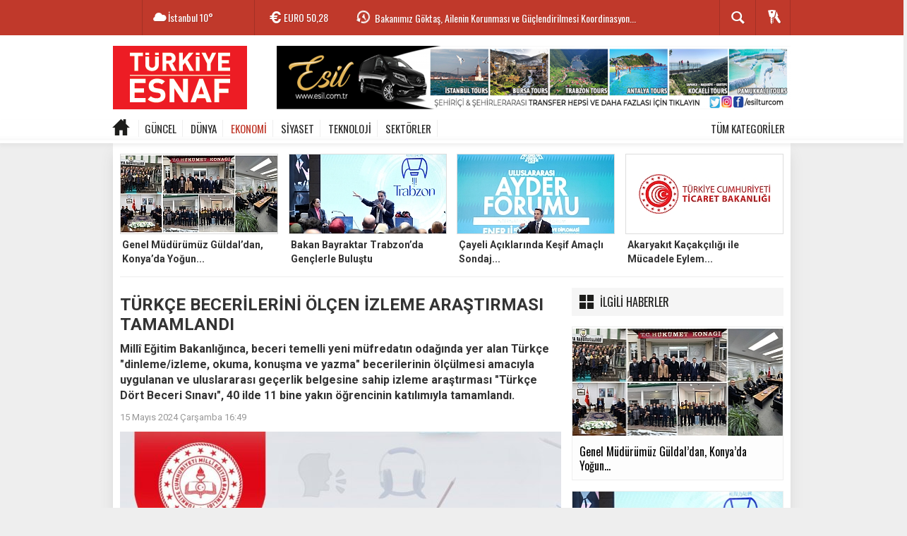

--- FILE ---
content_type: text/html; charset=utf-8
request_url: http://www.turkiyeesnaf.com.tr/ekonomi/turkce-becerilerini-olcen-izleme-arastirmasi-tamamlandi-h28515.html
body_size: 18753
content:
<!DOCTYPE html> <html lang="tr" class="no-inlinesvgsite-center" itemscope itemtype="http://schema.org/NewsArticle"> <head> <title>TÜRKÇE BECERİLERİNİ ÖLÇEN İZLEME ARAŞTIRMASI TAMAMLANDI</title> <meta charset="utf-8"> <!--meta name="viewport" content="width=device-width, initial-scale=1.0"--> <meta name="google-adsense-account" content="ca-pub-5844077901665511"> <meta name="description" content="Millî Eğitim Bakanlığınca beceri temelli yeni müfredatın odağında yer alan Türkçe &#039;dinleme/izleme okuma konuşma ve yazma&#039; becerilerinin"> <meta name="keywords" content=""> <meta name="news_keywords" content=""> <meta name="author" content="Türkiye Esnaf" /> <meta property="fb:admins" content=""> <meta property="og:site_name" content="Türkiye Esnaf"> <meta property="og:title" content="TÜRKÇE BECERİLERİNİ ÖLÇEN İZLEME ARAŞTIRMASI TAMAMLANDI"> <meta property="og:description" content="Millî Eğitim Bakanlığınca beceri temelli yeni müfredatın odağında yer alan Türkçe &#039;dinleme/izleme okuma konuşma ve yazma&#039; becerilerinin"> <meta property="og:url" content="http://www.turkiyeesnaf.com.tr/ekonomi/turkce-becerilerini-olcen-izleme-arastirmasi-tamamlandi-h28515.html"> <meta property="og:image" content="http://www.turkiyeesnaf.com.tr/images/haberler/2024/05/turkce_becerilerini_olcen_izleme_arastirmasi_tamamlandi_h28515_6fab5.jpg"> <meta property="og:type" content="article"> <meta http-equiv="refresh" content="240"> <meta name="twitter:card" content="summary_large_image"> <meta name="twitter:url" content="http://www.turkiyeesnaf.com.tr/ekonomi/turkce-becerilerini-olcen-izleme-arastirmasi-tamamlandi-h28515.html"> <meta name="twitter:domain" content="http://www.turkiyeesnaf.com.tr/"> <meta name="twitter:site" content="TurkiyeEsnaf"> <meta name="twitter:title" content="TÜRKÇE BECERİLERİNİ ÖLÇEN İZLEME ARAŞTIRMASI TAMAMLANDI"> <meta name="twitter:description" content="Millî Eğitim Bakanlığınca, beceri temelli yeni müfredatın odağında yer alan Türkçe &quot;dinleme/izleme, okuma, konuşma ve yazma&quot; becerilerinin ölçülmesi amacıyla uygulanan ve uluslararası geçerlik belgesine sahip izleme araştırması &quot;Türkçe Dört Beceri Sınavı&quot;, 40 ilde 11 bine yakın öğrencinin katılımıyla tamamlandı."> <meta name="twitter:image:src" content="http://www.turkiyeesnaf.com.tr/images/haberler/2024/05/turkce_becerilerini_olcen_izleme_arastirmasi_tamamlandi_h28515_6fab5.jpg"> <link rel="alternate" href="http://www.turkiyeesnaf.com.tr/" hreflang="tr-default" /> <link href="http://www.turkiyeesnaf.com.tr/_themes/hs-rush-php/style/compress.css" rel="stylesheet" /> <link href="http://www.turkiyeesnaf.com.tr/_themes/hs-rush-php/style/colors/kirmizi.css" rel="stylesheet"> <link href="http://www.turkiyeesnaf.com.tr/_themes/hs-rush-php/style/print.css" rel="stylesheet" media="print, handheld"> <link rel="alternate" type="application/rss+xml" title="RSS servisi" href="http://www.turkiyeesnaf.com.tr/rss.php" /> <link rel="shortcut icon" href="http://www.turkiyeesnaf.com.tr/_themes/hs-rush-php/images/favicon.ico"> <link href='http://fonts.googleapis.com/css?family=Oswald&amp;subset=latin,latin-ext' rel='stylesheet' type='text/css'> <link href="https://fonts.googleapis.com/css?family=PT+Sans:400,700&amp;subset=latin,latin-ext" rel="stylesheet" type="text/css"> <link href='http://fonts.googleapis.com/css?family=Roboto:400,400italic,500,500italic,700&amp;subset=latin,latin-ext' rel='stylesheet' type='text/css'> <link href="http://fonts.googleapis.com/css?family=Roboto+Slab:700&amp;subset=latin,latin-ext" rel="stylesheet" type="text/css"> <link rel="canonical" href="http://www.turkiyeesnaf.com.tr/ekonomi/turkce-becerilerini-olcen-izleme-arastirmasi-tamamlandi-h28515.html"> <link rel="publisher" href="" /> <link rel="image_src" type="image/jpeg" href="http://www.turkiyeesnaf.com.tr/images/haberler/2024/05/turkce_becerilerini_olcen_izleme_arastirmasi_tamamlandi_h28515_6fab5.jpg" /> <meta itemprop="headline" content="TÜRKÇE BECERİLERİNİ ÖLÇEN İZLEME ARAŞTIRMASI TAMAMLANDI" /> <meta itemprop="thumbnailUrl" content="http://www.turkiyeesnaf.com.tr/images/haberler/thumbs/2024/05/turkce_becerilerini_olcen_izleme_arastirmasi_tamamlandi_h28515_6fab5.jpg" /> <meta itemprop="articleSection" content="EKONOMİ" name="section" /> <meta itemprop="dateCreated" content="2024-05-15T16:49:44+02:00" /> <meta itemprop="image" content="http://www.turkiyeesnaf.com.tr/images/haberler/2024/05/turkce_becerilerini_olcen_izleme_arastirmasi_tamamlandi_h28515_6fab5.jpg" /> <meta itemprop="genre" content="news" name="medium" /> <meta itemprop="inLanguage" content="tr-TR" /> <meta itemprop="keywords" content="" name="keywords" /> <!--[if gte IE 9]> <style type="text/css"> .gradient { filter: none; } </style> <![endif]--> <!--[if IE 7]> <style type="text/css"> .reklam.dikey.sol .fixed { margin-left:-160px; } </style> <![endif]--> <script type="text/javascript"> var site_url = 'http://www.turkiyeesnaf.com.tr/'; var tema = 'hs-rush-php'; var theme_path = 'http://www.turkiyeesnaf.com.tr/_themes/hs-rush-php/'; var ajax_url = '_ajax/'; var cat_limit = '6'; var headerayar = 'header_genis'; var poll_voted = ''; var comment_approved = '0'; var doviz = '1'; var lazyload = '1'; var twitter_user = 'TurkiyeEsnaf'; var facebook_user = 'TurkiyeEsnaf'; var popup_saat = '1'; var yorum_harf_ayar = '1'; var hava = '1'; var hava_default = 'TUXX0014'; var namaz = '1'; var iftara_kalan_sure = '0'; var namaz_default = 'istanbul'; var superlig = '1'; </script> <!--[if lt IE 9]> <script src="http://html5shim.googlecode.com/svn/trunk/html5.js"></script> <![endif]--> </head> <body> <ins data-publisher="adm-pub-146465766951" data-ad-type="imageplus" class="adm-ads-area" data-ad-network="179780781488" data-ad-sid="400"></ins> <script src="//cdn2.admatic.com.tr/showad/showad.js" async></script> <div class="row-fluid text-center reklam1"><ins data-publisher="adm-pub-146465766951" data-ad-type="masthead" class="adm-ads-area" data-ad-network="179780781488" data-ad-sid="501" data-ad-width="940" data-ad-height="250"></ins> <script src="//cdn2.admatic.com.tr/showad/showad.js" async></script></div> <!-- HEADER --> <div id="siteHeader" class="header fluid row-fluid"> <div id="header-top" class="header-top row-fluid"> <div class="header-top-container"> <div class="header-top-block header-top-logo"> <a href="http://www.turkiyeesnaf.com.tr/"><img src="http://www.turkiyeesnaf.com.tr/images/banner/26.png" alt="TÜRKÇE BECERİLERİNİ ÖLÇEN İZLEME ARAŞTIRMASI TAMAMLANDI" style="margin-top: -4px;"></a> </div> <div class="header-top-block header-top-weather"> <div class="glyphicons white cloud">İstanbul <span class="degree">10°</span></div> </div> <div class="header-top-block header-top-cycle"> <div class="header-top-currency"> <div class="currency-cycle"> <div class="currency-dolar glyphicons white usd">DOLAR <span class="currency-rate">43,28</span></div> <div class="currency-euro glyphicons white euro">EURO <span class="currency-rate">50,28</span></div> <div class="currency-altin glyphicons white coins">ALTIN <span class="currency-rate">6.409,46</span></div> <div class="currency-bist glyphicons white global">BIST <span class="currency-rate">12.589</span></div> </div> </div> <div class="header-top-hot mleft"> <div class="hot-cycle"> <div> <a class="glyphicons white history rotateIn" href="http://www.turkiyeesnaf.com.tr/ekonomi/aile-ve-sosyal-hizmetler-bakanimiz-goktas-aa-nin-yilin-kareleri-oylamasina-katildi-h31893.html" title="Aile ve Sosyal Hizmetler Bakanımız Göktaş, AA&#039;nın &quot;Yılın Kareleri&quot; oylamasına katıldı" >Aile ve Sosyal Hizmetler Bakanımız Göktaş, AA&#039;nın &quot;Yılın...</a> </div> <div> <a class="glyphicons white history rotateIn" href="http://www.turkiyeesnaf.com.tr/ekonomi/bakanimiz-goktas-ailenin-korunmasi-ve-guclendirilmesi-koordinasyon-kurulu-2-toplantisi-nda-konustu-h31892.html" title="Bakanımız Göktaş, Ailenin Korunması ve Güçlendirilmesi Koordinasyon Kurulu 2. Toplantısı&#039;nda konuştu" >Bakanımız Göktaş, Ailenin Korunması ve Güçlendirilmesi Koordinasyon...</a> </div> <div> <a class="glyphicons white history rotateIn" href="http://www.turkiyeesnaf.com.tr/ekonomi/savunma-sanayii-yetenek-yonetimi-zirvesi-h31891.html" title="Savunma Sanayii Yetenek Yönetimi Zirvesi" >Savunma Sanayii Yetenek Yönetimi Zirvesi</a> </div> <div> <a class="glyphicons white history rotateIn" href="http://www.turkiyeesnaf.com.tr/ekonomi/dogal-gaz-santralinde-ilave-uniteler-ile-uretim-artacak-h31890.html" title="Doğal Gaz Santralinde İlave Üniteler ile Üretim Artacak" >Doğal Gaz Santralinde İlave Üniteler ile Üretim Artacak</a> </div> <div> <a class="glyphicons white history rotateIn" href="http://www.turkiyeesnaf.com.tr/ekonomi/ara-tatilde-daha-fazla-yolcu-yuksek-hizda-seyahat-edecek-h31889.html" title="Ara Tatilde Daha Fazla Yolcu “Yüksek Hızda” Seyahat Edecek" >Ara Tatilde Daha Fazla Yolcu “Yüksek Hızda” Seyahat Edecek</a> </div> <div> <a class="glyphicons white history rotateIn" href="http://www.turkiyeesnaf.com.tr/ekonomi/ticaret-bakanligi-usulsuzluklere-ve-haksiz-rekabete-karsi-kararli-mucadele-h31888.html" title="Ticaret Bakanlığı Usulsüzlüklere Ve Haksız Rekabete Karşı Kararlı Mücadele" >Ticaret Bakanlığı Usulsüzlüklere Ve Haksız Rekabete Karşı Kararlı...</a> </div> <div> <a class="glyphicons white history rotateIn" href="http://www.turkiyeesnaf.com.tr/ekonomi/bakanimiz-goktas-kamuda-13-bin-385-gorme-engelli-vatandasimiz-istihdam-edildi-h31886.html" title="Bakanımız Göktaş: “Kamuda 13 bin 385 görme engelli vatandaşımız istihdam edildi”" >Bakanımız Göktaş: “Kamuda 13 bin 385 görme engelli vatandaşımız...</a> </div> <div> <a class="glyphicons white history rotateIn" href="http://www.turkiyeesnaf.com.tr/ekonomi/bakanimiz-goktas-ulusal-vefa-programina-2026-yili-icin-51-milyar-lira-kaynak-ayirdik-h31885.html" title="Bakanımız Göktaş: “Ulusal Vefa Programı’na 2026 yılı için 5,1 milyar lira kaynak ayırdık”" >Bakanımız Göktaş: “Ulusal Vefa Programı’na 2026 yılı için...</a> </div> <div> <a class="glyphicons white history rotateIn" href="http://www.turkiyeesnaf.com.tr/ekonomi/teknofest-2026-nin-teknoloji-yarismalari-icin-basvurular-basladi-h31884.html" title="Teknofest 2026&#039;nın Teknoloji Yarışmaları İçin Başvurular Başladı" >Teknofest 2026&#039;nın Teknoloji Yarışmaları İçin Başvurular Başladı</a> </div> <div> <a class="glyphicons white history rotateIn" href="http://www.turkiyeesnaf.com.tr/ekonomi/kutahyaya-11-milyarlik-4-yeni-yatirim-h31883.html" title="Kütahya’ya 1.1 Milyarlık 4 Yeni Yatırım" >Kütahya’ya 1.1 Milyarlık 4 Yeni Yatırım</a> </div> </div> </div> </div> <div class="header-top-block header-top-right"> <div class="header-top-user"> <div class="btn-group"> <button class="btn btn-user dropdown-toggle glyphicons white keys" data-toggle="dropdown"></button> <ul id="memberArea" class="dropdown-menu"> </ul> </div> </div> </div> <div id="sb-search" class="header-top-block header-top-search sb-search"> <form action="http://www.turkiyeesnaf.com.tr/" method="get"> <input type="hidden" name="m" value="arama"> <input class="sb-search-input" placeholder="Haber ara..." type="search" name="q" id="search"> <input type="hidden" name="auth" value="d3c09efe078328cd5694a00b475382b5ed091cff" /> <input class="sb-search-submit" type="submit" value=""> <span class="sb-icon-search"></span> </form> </div> </div> </div> <div id="logo" class="row-fluid"> <div class="container"> <div class="span3"> <span class="logo"><a href="http://www.turkiyeesnaf.com.tr/" class="logo"><img src="http://www.turkiyeesnaf.com.tr/images/banner/tuekiyeesnaf.png" alt="TÜRKÇE BECERİLERİNİ ÖLÇEN İZLEME ARAŞTIRMASI TAMAMLANDI" /></a></span> </div> <div class="span9"> <div class="reklam reklam101"><a href="http://www.turkiyeesnaf.com.tr/banner.php?id=34" target="_blank" rel="nofollow"><img src="http://www.turkiyeesnaf.com.tr/thumb.php?src=http://www.turkiyeesnaf.com.tr/images/banner/esil_reklam.png&w=728&h=90&q=90" width="728" height="90" style="width:728px;height: 90px;border:0" alt="banner34" /></a></div> </div> </div> </div> <div id="menu" class="row-fluid"> <div class="kategori"> <div class="container"> <a href="http://www.turkiyeesnaf.com.tr/" class="darken glyphicons home"></a> <a title="GÜNCEL" href="http://www.turkiyeesnaf.com.tr/guncel" id="k1" >GÜNCEL</a> <a title="DÜNYA" href="http://www.turkiyeesnaf.com.tr/dunya" id="k2" >DÜNYA</a> <a title="EKONOMİ" href="http://www.turkiyeesnaf.com.tr/ekonomi" id="k3" class="current" >EKONOMİ</a> <a title="SİYASET" href="http://www.turkiyeesnaf.com.tr/siyaset" id="k16" >SİYASET</a> <a title="TEKNOLOJİ" href="http://www.turkiyeesnaf.com.tr/teknoloji" id="k4" >TEKNOLOJİ</a> <a title="SEKTÖRLER" href="http://www.turkiyeesnaf.com.tr/sektorler" id="k19" >SEKTÖRLER</a> <div class="other pull-right"><a href="#" class="all" title="Diğer Kategoriler">TÜM KATEGORİLER</a></div> <div class="othercat"> <div class="inner"> <div class="clearfix"> <a title="SPOR" href="http://www.turkiyeesnaf.com.tr/spor" id="k5" >SPOR</a> <a title="KÜLTÜR" href="http://www.turkiyeesnaf.com.tr/kultur" id="k6" >KÜLTÜR</a> <a title="YAŞAM" href="http://www.turkiyeesnaf.com.tr/yasam" id="k7" >YAŞAM</a> <a title="PİYASALAR" href="http://www.turkiyeesnaf.com.tr/piyasalar" id="k8" >PİYASALAR</a> <a title="EĞİTİM" href="http://www.turkiyeesnaf.com.tr/egitim" id="k11" >EĞİTİM</a> <a title="EMLAK-KONUT" href="http://www.turkiyeesnaf.com.tr/emlak-konut" id="k14" >EMLAK-KONUT</a> <a title="SAĞLIK" href="http://www.turkiyeesnaf.com.tr/saglik" id="k24" >SAĞLIK</a> </div> </div> </div> </div> </div> <div id="katicerik" class="row-fluid"> <div class="container"><div class="katelement kat_k1"> <div class="kathab"><div> <a href="http://www.turkiyeesnaf.com.tr/guncel/bakan-uraloglundan-15-temmuz-sehidinin-ailesine-ziyaret-h28837.html" title="Bakan Uraloğlu’ndan 15 Temmuz Şehidinin Ailesine Ziyaret"><img src="http://www.turkiyeesnaf.com.tr/images/haberler/thumbs/2024/07/bakan_uraloglundan_1_bakan_uraloglundan_15_temmuz_sehidinin_ailesine_ziyaret_h28837_079d8.JPG" alt="Bakan Uraloğlu’ndan 15 Temmuz Şehidinin Ailesine Ziyaret" /> Bakan Uraloğlu’ndan 15 Temmuz Şehidinin Ailesine Ziyaret</a> </div> </div><div class="kathab"><div> <a href="http://www.turkiyeesnaf.com.tr/guncel/musiad-genel-baskani-kaan-turkiye-yakin-gelecekte-uretim-merkezi-olacak-h20725.html" title="MÜSİAD Genel Başkanı Kaan: Türkiye yakın gelecekte üretim merkezi olacak"><img src="http://www.turkiyeesnaf.com.tr/images/haberler/thumbs/2021/08/musiad_genel_baskani_kaan_turkiye_yakin_gelecekte_uretim_merkezi_olacak_h20725_9c1fa.jpg" alt="MÜSİAD Genel Başkanı Kaan: Türkiye yakın gelecekte üretim merkezi olacak" /> MÜSİAD Genel Başkanı Kaan: Türkiye yakın gelecekte üretim merkezi olacak</a> </div> </div><div class="kathab"><div> <a href="http://www.turkiyeesnaf.com.tr/guncel/istanbul-daki-havalimanlarini-bir-gunde-135-binden-fazla-yolcu-kullandi-h20050.html" title="İstanbul&#039;daki havalimanlarını bir günde 135 binden fazla yolcu kullandı"><img src="http://www.turkiyeesnaf.com.tr/images/haberler/thumbs/2021/05/istanbul_daki_havalimanlarini_bir_gunde_135_binden_fazla_yolcu_kullandi_h20050_f9970.jpg" alt="İstanbul&#039;daki havalimanlarını bir günde 135 binden fazla yolcu kullandı" /> İstanbul&#039;daki havalimanlarını bir günde 135 binden fazla yolcu kullandı</a> </div> </div><div class="kathab"><div> <a href="http://www.turkiyeesnaf.com.tr/guncel/ramazan-dayanisma-ve-yardimlasma-ayidir-h19917.html" title="&#039;Ramazan dayanışma ve yardımlaşma ayıdır&#039;"><img src="http://www.turkiyeesnaf.com.tr/images/haberler/thumbs/2021/04/ramazan_dayanisma_ve_yardimlasma_ayidir_h19917_46183.jpg" alt="&#039;Ramazan dayanışma ve yardımlaşma ayıdır&#039;" /> &#039;Ramazan dayanışma ve yardımlaşma ayıdır&#039;</a> </div> </div></div><div class="katelement kat_k2"> <div class="kathab"><div> <a href="http://www.turkiyeesnaf.com.tr/dunya/dunyanin-en-zengin-10-kisisinden-7-si-teknoloji-isi-yapiyor-h18641.html" title="Dünyanın en zengin 10 kişisinden 7&#039;si teknoloji işi yapıyor"><img src="http://www.turkiyeesnaf.com.tr/images/haberler/thumbs/2020/11/dunyanin_en_zengin_10_kisisinden_7_si_teknoloji_isi_yapiyor_h18641_a699d.jpg" alt="Dünyanın en zengin 10 kişisinden 7&#039;si teknoloji işi yapıyor" /> Dünyanın en zengin 10 kişisinden 7&#039;si teknoloji işi yapıyor</a> </div> </div><div class="kathab"><div> <a href="http://www.turkiyeesnaf.com.tr/dunya/new-york-ta-kiracilarin-yuzde-25-i-salgin-nedeniyle-mart-ayindan-beri-kiralarini-odeyemiyor-h17480.html" title="New York&#039;ta kiracıların yüzde 25&#039;i salgın nedeniyle mart ayından beri kiralarını ödeyemiyor"><img src="http://www.turkiyeesnaf.com.tr/images/haberler/thumbs/2020/07/new_york_ta_kiracilarin_yuzde_25_i_salgin_nedeniyle_mart_ayindan_beri_kiralarini_odeyemiyor_h17480_dce73.jpg" alt="New York&#039;ta kiracıların yüzde 25&#039;i salgın nedeniyle mart ayından beri kiralarını ödeyemiyor" /> New York&#039;ta kiracıların yüzde 25&#039;i salgın nedeniyle mart ayından beri kiralarını ödeyemiyor</a> </div> </div><div class="kathab"><div> <a href="http://www.turkiyeesnaf.com.tr/dunya/iran-dan-41-ulkeleriyle-ticarette-dolar-kullanmayacak-h11683.html" title="İran&#039;dan 4+1 ülkeleriyle ticarette dolar kullanmayacak"><img src="http://www.turkiyeesnaf.com.tr/images/haberler/thumbs/2018/07/iran_dan_41_ulkeleriyle_ticarette_dolar_kullanmayacak_h11683_41431.jpg" alt="İran&#039;dan 4+1 ülkeleriyle ticarette dolar kullanmayacak" /> İran&#039;dan 4+1 ülkeleriyle ticarette dolar kullanmayacak</a> </div> </div><div class="kathab"><div> <a href="http://www.turkiyeesnaf.com.tr/dunya/dunyadaki-milyonerlerin-serveti-70-trilyon-dolari-asti-h11562.html" title="Dünyadaki milyonerlerin serveti 70 trilyon doları aştı"><img src="http://www.turkiyeesnaf.com.tr/images/haberler/thumbs/2018/06/dunyadaki_milyonerlerin_serveti_70_trilyon_dolari_asti_h11562_35f83.jpg" alt="Dünyadaki milyonerlerin serveti 70 trilyon doları aştı" /> Dünyadaki milyonerlerin serveti 70 trilyon doları aştı</a> </div> </div></div><div class="katelement kat_k3"> <div class="kathab"><div> <a href="http://www.turkiyeesnaf.com.tr/ekonomi/genel-mudurumuz-guldaldan-konyada-yogun-ziyaret-programi-h31901.html" title="Genel Müdürümüz Güldal’dan, Konya’da Yoğun Ziyaret Programı"><img src="http://www.turkiyeesnaf.com.tr/images/haberler/thumbs/2026/01/genel_mudurumuz_guldaldan_konyada_yogun_ziyaret_programi_h31901_5a3d7.jpg" alt="Genel Müdürümüz Güldal’dan, Konya’da Yoğun Ziyaret Programı" /> Genel Müdürümüz Güldal’dan, Konya’da Yoğun Ziyaret Programı</a> </div> </div><div class="kathab"><div> <a href="http://www.turkiyeesnaf.com.tr/ekonomi/bakan-bayraktar-trabzonda-genclerle-bulustu-h31900.html" title="Bakan Bayraktar Trabzon’da Gençlerle Buluştu"><img src="http://www.turkiyeesnaf.com.tr/images/haberler/thumbs/2026/01/bakan_bayraktar_trabzonda_genclerle_bulustu_h31900_f1fb9.png" alt="Bakan Bayraktar Trabzon’da Gençlerle Buluştu" /> Bakan Bayraktar Trabzon’da Gençlerle Buluştu</a> </div> </div><div class="kathab"><div> <a href="http://www.turkiyeesnaf.com.tr/ekonomi/cayeli-aciklarinda-kesif-amacli-sondaj-yapacagiz-h31899.html" title="Çayeli Açıklarında Keşif Amaçlı Sondaj Yapacağız"><img src="http://www.turkiyeesnaf.com.tr/images/haberler/thumbs/2026/01/cayeli_aciklarinda_kesif_amacli_sondaj_yapacagiz_h31899_062af.png" alt="Çayeli Açıklarında Keşif Amaçlı Sondaj Yapacağız" /> Çayeli Açıklarında Keşif Amaçlı Sondaj Yapacağız</a> </div> </div><div class="kathab"><div> <a href="http://www.turkiyeesnaf.com.tr/ekonomi/akaryakit-kacakciligi-ile-mucadele-eylem-plani-h31898.html" title="Akaryakıt Kaçakçılığı ile Mücadele Eylem Planı"><img src="http://www.turkiyeesnaf.com.tr/images/haberler/thumbs/2026/01/akaryakit_kacakciligi_ile_mucadele_eylem_plani_h31898_44992.png" alt="Akaryakıt Kaçakçılığı ile Mücadele Eylem Planı" /> Akaryakıt Kaçakçılığı ile Mücadele Eylem Planı</a> </div> </div></div><div class="katelement kat_k16"> <div class="kathab"><div> <a href="http://www.turkiyeesnaf.com.tr/siyaset/illerin-milletvekili-sayisi-yeniden-duzenlendi-h9203.html" title="İllerin milletvekili sayısı yeniden düzenlendi"><img src="http://www.turkiyeesnaf.com.tr/images/haberler/thumbs/2017/07/illerin_milletvekili_sayisi_yeniden_duzenlendi_h9203_0e0c6.jpg" alt="İllerin milletvekili sayısı yeniden düzenlendi" /> İllerin milletvekili sayısı yeniden düzenlendi</a> </div> </div><div class="kathab"><div> <a href="http://www.turkiyeesnaf.com.tr/siyaset/ysk-referandumda-bir-sandikta-oy-kullanacak-secmen-sayisini-belirledi-h7642.html" title="YSK, referandumda bir sandıkta oy kullanacak seçmen sayısını belirledi"><img src="http://www.turkiyeesnaf.com.tr/images/haberler/thumbs/2017/01/ysk_referandumda_bir_sandikta_oy_kullanacak_secmen_sayisini_belirledi_h7642_f01a7.jpg" alt="YSK, referandumda bir sandıkta oy kullanacak seçmen sayısını belirledi" /> YSK, referandumda bir sandıkta oy kullanacak seçmen sayısını belirledi</a> </div> </div><div class="kathab"><div> <a href="http://www.turkiyeesnaf.com.tr/siyaset/ysk-secimlere-katilabilecek-partileri-belirledi-h7641.html" title="YSK, seçimlere katılabilecek partileri belirledi"><img src="http://www.turkiyeesnaf.com.tr/images/haberler/thumbs/2017/01/ysk_secimlere_katilabilecek_partileri_belirledi_h7641_7ecab.jpg" alt="YSK, seçimlere katılabilecek partileri belirledi" /> YSK, seçimlere katılabilecek partileri belirledi</a> </div> </div><div class="kathab"><div> <a href="http://www.turkiyeesnaf.com.tr/siyaset/endise-etmeyin-2017-atilim-yili-olacak-h6887.html" title="Endişe etmeyin, 2017 atılım yılı olacak"><img src="http://www.turkiyeesnaf.com.tr/images/haberler/thumbs/2016/11/endise_etmeyin_2017_atilim_yili_olacak_h6887_4e19c.jpg" alt="Endişe etmeyin, 2017 atılım yılı olacak" /> Endişe etmeyin, 2017 atılım yılı olacak</a> </div> </div></div><div class="katelement kat_k4"> <div class="kathab"><div> <a href="http://www.turkiyeesnaf.com.tr/teknoloji/teknofest-te-ilginc-buluslar-sergileniyor-h14814.html" title="TEKNOFEST&#039;te ilginç buluşlar sergileniyor"><img src="http://www.turkiyeesnaf.com.tr/images/haberler/thumbs/2019/09/teknofest_te_ilginc_buluslar_sergileniyor_h14814_b5565.jpg" alt="TEKNOFEST&#039;te ilginç buluşlar sergileniyor" /> TEKNOFEST&#039;te ilginç buluşlar sergileniyor</a> </div> </div><div class="kathab"><div> <a href="http://www.turkiyeesnaf.com.tr/teknoloji/milli-ucan-araba-cezeri-gorucuye-cikti-h14787.html" title="Milli uçan araba &#039;Cezeri&#039; görücüye çıktı"><img src="http://www.turkiyeesnaf.com.tr/images/haberler/thumbs/2019/09/milli_ucan_araba_cezeri_gorucuye_cikti_h14787_46091.jpg" alt="Milli uçan araba &#039;Cezeri&#039; görücüye çıktı" /> Milli uçan araba &#039;Cezeri&#039; görücüye çıktı</a> </div> </div><div class="kathab"><div> <a href="http://www.turkiyeesnaf.com.tr/teknoloji/ithal-20-biyoteknolojik-ilac-tesvikle-yerli-uretilecek-h12173.html" title="İthal 20 biyoteknolojik ilaç teşvikle &#039;yerli&#039; üretilecek"><img src="http://www.turkiyeesnaf.com.tr/images/haberler/thumbs/2018/09/ithal_20_biyoteknolojik_ilac_tesvikle_yerli_uretilecek_h12173_98f0c.jpg" alt="İthal 20 biyoteknolojik ilaç teşvikle &#039;yerli&#039; üretilecek" /> İthal 20 biyoteknolojik ilaç teşvikle &#039;yerli&#039; üretilecek</a> </div> </div><div class="kathab"><div> <a href="http://www.turkiyeesnaf.com.tr/teknoloji/yerli-cep-telefonlarina-ilgi-artti-h11947.html" title="Yerli cep telefonlarına ilgi arttı"><img src="http://www.turkiyeesnaf.com.tr/images/haberler/thumbs/2018/08/yerli_cep_telefonlarina_ilgi_artti_h11947_bbfe6.jpg" alt="Yerli cep telefonlarına ilgi arttı" /> Yerli cep telefonlarına ilgi arttı</a> </div> </div></div><div class="katelement kat_k19"> <div class="kathab"><div> <a href="http://www.turkiyeesnaf.com.tr/sektorler/kademe-as-yerli-supurme-araclarini-beyoglu-belediyesi-ne-teslim-etti-h19414.html" title="Kademe AŞ, yerli süpürme araçlarını Beyoğlu Belediyesi&#039;ne teslim etti"><img src="http://www.turkiyeesnaf.com.tr/images/haberler/thumbs/2021/02/kademe_as_yerli_supurme_araclarini_beyoglu_belediyesi_ne_teslim_etti_h19414_2e183.jpg" alt="Kademe AŞ, yerli süpürme araçlarını Beyoğlu Belediyesi&#039;ne teslim etti" /> Kademe AŞ, yerli süpürme araçlarını Beyoğlu Belediyesi&#039;ne teslim etti</a> </div> </div><div class="kathab"><div> <a href="http://www.turkiyeesnaf.com.tr/sektorler/devlet-destegiyle-modern-hayvan-ciftliginin-sahibi-oldu-h17450.html" title="Devlet desteğiyle modern hayvan çiftliğinin sahibi oldu"><img src="http://www.turkiyeesnaf.com.tr/images/haberler/thumbs/2020/07/devlet_destegiyle_modern_hayvan_ciftliginin_sahibi_oldu_h17450_cfaa2.jpg" alt="Devlet desteğiyle modern hayvan çiftliğinin sahibi oldu" /> Devlet desteğiyle modern hayvan çiftliğinin sahibi oldu</a> </div> </div><div class="kathab"><div> <a href="http://www.turkiyeesnaf.com.tr/sektorler/turkiye-deki-filolarda-araclar-48-yilda-yenileniyor-h17443.html" title="Türkiye&#039;deki filolarda araçlar 4,8 yılda yenileniyor"><img src="http://www.turkiyeesnaf.com.tr/images/haberler/thumbs/2020/07/turkiye_deki_filolarda_araclar_48_yilda_yenileniyor_h17443_4567e.jpg" alt="Türkiye&#039;deki filolarda araçlar 4,8 yılda yenileniyor" /> Türkiye&#039;deki filolarda araçlar 4,8 yılda yenileniyor</a> </div> </div><div class="kathab"><div> <a href="http://www.turkiyeesnaf.com.tr/sektorler/119-meslek-kaybolmak-uzere-h13935.html" title="&#039;119 meslek kaybolmak üzere&#039;"><img src="http://www.turkiyeesnaf.com.tr/images/haberler/thumbs/2019/05/119_meslek_kaybolmak_uzere_h13935_3b210.jpg" alt="&#039;119 meslek kaybolmak üzere&#039;" /> &#039;119 meslek kaybolmak üzere&#039;</a> </div> </div></div> </div> </div> </div> </div> <div id="mainContainer" class="container center shadow" style="padding-top:15px;"> <!-- Üst Manşet --> <div id="ustkisim" class="row"> <div id="ustmanset" class="span12"> <div class="row-fluid"> <ul class="thumbnails"> <li class="span3"><a href="http://www.turkiyeesnaf.com.tr/ekonomi/genel-mudurumuz-guldaldan-konyada-yogun-ziyaret-programi-h31901.html" title="Genel Müdürümüz Güldal’dan, Konya’da Yoğun Ziyaret Programı" > <img src="http://www.turkiyeesnaf.com.tr/images/haberler/ustmanset/2026/01/konya11.jpg" alt="Genel Müdürümüz Güldal’dan, Konya’da Yoğun Ziyaret Programı" class="pull-left" /> <div class="caption-line"><p>Genel Müdürümüz Güldal’dan, Konya’da Yoğun...</p></div> </a> </li> <li class="span3"><a href="http://www.turkiyeesnaf.com.tr/ekonomi/bakan-bayraktar-trabzonda-genclerle-bulustu-h31900.html" title="Bakan Bayraktar Trabzon’da Gençlerle Buluştu" > <img src="http://www.turkiyeesnaf.com.tr/images/haberler/ustmanset/2026/01/dynupload_202601151949.jpg" alt="Bakan Bayraktar Trabzon’da Gençlerle Buluştu" class="pull-left" /> <div class="caption-line"><p>Bakan Bayraktar Trabzon’da Gençlerle Buluştu</p></div> </a> </li> <li class="span3"><a href="http://www.turkiyeesnaf.com.tr/ekonomi/cayeli-aciklarinda-kesif-amacli-sondaj-yapacagiz-h31899.html" title="Çayeli Açıklarında Keşif Amaçlı Sondaj Yapacağız" > <img src="http://www.turkiyeesnaf.com.tr/images/haberler/ustmanset/2026/01/dynupload_202601151410.jpg" alt="Çayeli Açıklarında Keşif Amaçlı Sondaj Yapacağız" class="pull-left" /> <div class="caption-line"><p>Çayeli Açıklarında Keşif Amaçlı Sondaj...</p></div> </a> </li> <li class="span3"><a href="http://www.turkiyeesnaf.com.tr/ekonomi/akaryakit-kacakciligi-ile-mucadele-eylem-plani-h31898.html" title="Akaryakıt Kaçakçılığı ile Mücadele Eylem Planı" > <img src="http://www.turkiyeesnaf.com.tr/images/haberler/ustmanset/2026/01/logo2_5.jpg" alt="Akaryakıt Kaçakçılığı ile Mücadele Eylem Planı" class="pull-left" /> <div class="caption-line"><p>Akaryakıt Kaçakçılığı ile Mücadele Eylem...</p></div> </a> </li> </ul> </div> </div> </div> <!-- MAIN --> <div class="row"> <div class="page-header-fixed style hide"> <div class="title"></div> <div class="pull-right"> <span class="scroll-link d-goto" id="yorumyaplink" style="margin-right: 15px;"><i class="halflings-icon comments"></i> Yorum Yap</span> <a class="print d-print" href="javascript:window.print()" style="margin-right: 15px;"><i class="halflings-icon print"></i> Yazdır</a> <a href="javascript:void(0);" onclick="shareFacebook(gsTitle, gsUrl);" class="d-share" rel="nofollow" style="margin-right: 15px;"><i class="halflings-icon share-alt"></i> <b>Facebook</b>'ta Paylaş</a> </div> </div> <!-- Sol Blok --> <div id="main" class="span8"> <article id="haber"> <div class="page-header clearfix"> <h1 class="title gs-title" itemprop="name">TÜRKÇE BECERİLERİNİ ÖLÇEN İZLEME ARAŞTIRMASI TAMAMLANDI</h1> <h2 class="lead" itemprop="description"><strong>Millî Eğitim Bakanlığınca, beceri temelli yeni müfredatın odağında yer alan Türkçe &quot;dinleme/izleme, okuma, konuşma ve yazma&quot; becerilerinin ölçülmesi amacıyla uygulanan ve uluslararası geçerlik belgesine sahip izleme araştırması &quot;Türkçe Dört Beceri Sınavı&quot;, 40 ilde 11 bine yakın öğrencinin katılımıyla tamamlandı.</strong></h2> </div> <div class="row-fluid muted"> <p class="pull-left"><span itemprop="datePublished" content="2024-05-15T16:49:44+02:00">15 Mayıs 2024 Çarşamba 16:49</span></p> </div> <div class="row-fluid newspic"> <span> <img src="http://www.turkiyeesnaf.com.tr/images/haberler/2024/05/turkce_becerilerini_olcen_izleme_arastirmasi_tamamlandi_h28515_6fab5.jpg" alt="TÜRKÇE BECERİLERİNİ ÖLÇEN İZLEME ARAŞTIRMASI TAMAMLANDI" itemprop="image"/> </span> </div> <div class="row-fluid page-social"> <div class="span9"> <div class="shr"> <div class="gs-share"> <a class="gs-twitter"></a> <a class="gs-facebook"></a> <a class="gs-linkedin"></a> <a class="gs-google"></a> <div class="fb-like" data-href="http://www.turkiyeesnaf.com.tr/ekonomi/turkce-becerilerini-olcen-izleme-arastirmasi-tamamlandi-h28515.html" data-width="100" data-layout="button_count" data-action="like" data-show-faces="true" data-share="true"></div> </div> <div id="fb-root"></div> <script>(function(d, s, id) { var js, fjs = d.getElementsByTagName(s)[0]; if (d.getElementById(id)) return; js = d.createElement(s); js.id = id; js.src = "//connect.facebook.net/tr_TR/all.js#xfbml=1"; fjs.parentNode.insertBefore(js, fjs); }(document, 'script', 'facebook-jssdk'));</script> </div> </div> <div class="span3 karakterislem secilemez"> <i class="glyphicons-icon text_smaller"></i> <i class="glyphicons-icon text_bigger"></i> <i class="glyphicons-icon font"></i> <a class="print" href="javascript:window.print()"><i class="glyphicons-icon print"></i></a> </div> </div> <div id="newstext" class="row-fluid page-content"> <div class="reklam reklam134 text-center"><a href="http://www.turkiyeesnaf.com.tr/banner.php?id=36" target="_blank" rel="nofollow"><img src="http://www.turkiyeesnaf.com.tr/images/banner/lildaa_reklam1.gif" width="799" height="150" style="width:799px;height: 150px;border:0" alt="banner36" /></a></div> <div itemprop="articleBody" id="newsbody"><div style="box-sizing: border-box; font-family: MyriadPro; color: rgb(33, 37, 41); font-size: 16px; text-align: justify;">Millî Eğitim Bakanlığı Ölçme, Değerlendirme ve Sınav Hizmetleri Genel Müdürlüğü tarafından 2022'de ilk uygulaması yapılan ve Millî Eğitim Bakanlığı Ölçme ve Değerlendirme Yönetmeliği'ne göre 2 yıllık döngüler halinde yapılmasına karar verilen Türkçe Dört Beceri Sınavı'nın ikincisi bu yıl gerçekleştirildi.</div> <div style="box-sizing: border-box; font-family: MyriadPro; color: rgb(33, 37, 41); font-size: 16px; text-align: justify;">&#160;</div> <div style="box-sizing: border-box; font-family: MyriadPro; color: rgb(33, 37, 41); font-size: 16px; text-align: justify;">Sınav, uluslararası standartlarda tasarlanan elektronik sınav (e-Sınav) salonlarında tümüyle elektronik ortamda, öğrenci adına tanımlanmış bilgisayarlarda gerçekleştirildi. 2024 yılı uygulamasına 4, 7 ve 11. sınıflardan toplam 10 bin 635 öğrenci katıldı.</div> <div style="box-sizing: border-box; font-family: MyriadPro; color: rgb(33, 37, 41); font-size: 16px; text-align: justify;">&#160;</div> <div style="box-sizing: border-box; font-family: MyriadPro; color: rgb(33, 37, 41); font-size: 16px; text-align: justify;">Dünya genelinde uygulanan dil sınavlarının kalitesini değerlendiren ALTE (Avrupa Dil Testi Uygulayıcıları Birliği) kuruluşu tarafından denetlenen ve Q-Mark kalite belgesi almaya hak kazanan Ölçme, Değerlendirme ve Sınav Hizmetleri Genel Müdürlüğü, e-Sınavın hazırlanması ve uygulanması sürecini de ALTE'nin standartlarına uygun olarak yürüttü.</div> <div style="box-sizing: border-box; font-family: MyriadPro; color: rgb(33, 37, 41); font-size: 16px; text-align: justify;">&#160;</div> <div style="box-sizing: border-box; font-family: MyriadPro; color: rgb(33, 37, 41); font-size: 16px; text-align: justify;"><span style="box-sizing: border-box; font-weight: bolder;">Açık uçlu sorular da soruldu</span></div> <div style="box-sizing: border-box; font-family: MyriadPro; color: rgb(33, 37, 41); font-size: 16px; text-align: justify;">Sınavda öğrencilere yöneltilen çoktan seçmeli ve açık uçlu sorular; Türkçe dersi öğretim programı, ortaöğretim Türk dili ve edebiyatı dersi öğretim programı, Akademik Becerilerin İzlenmesi ve Değerlendirilmesi Sınavı (ABİDE) yeterlikleri ve 21. yüzyıl becerileri incelenerek oluşturulan düzeylere göre alanında uzman ekiplerce hazırlandı.</div> <div style="box-sizing: border-box; font-family: MyriadPro; color: rgb(33, 37, 41); font-size: 16px; text-align: justify;">&#160;</div> <div style="box-sizing: border-box; font-family: MyriadPro; color: rgb(33, 37, 41); font-size: 16px; text-align: justify;"><span style="box-sizing: border-box; font-weight: bolder;">Özel mikrofonlar ve kulaklıklarla sınav yapıldı</span></div> <div style="box-sizing: border-box; font-family: MyriadPro; color: rgb(33, 37, 41); font-size: 16px; text-align: justify;">Sınavda, öğrencilerin dört temel dil becerisi değerlendirildi. Okuma bölümünde verilen metinlere ilişkin açık uçlu ve çoktan seçmeli sorulara cevap veren öğrenciler, dinleme/izleme bölümünde ise ortam seslerini geçirmeyen kulaklıklar aracılığıyla farklı düzeylerdeki dinleme etkinliklerini dinleyip açık uçlu ve çoktan seçmeli soruları yanıtladı.</div> <div style="box-sizing: border-box; font-family: MyriadPro; color: rgb(33, 37, 41); font-size: 16px; text-align: justify;">&#160;</div> <div style="box-sizing: border-box; font-family: MyriadPro; color: rgb(33, 37, 41); font-size: 16px; text-align: justify;">Konuşma bölümünde, sadece öğrencilerin seslerini alan özel mikrofonlarla konuşma etkinlikleri; yazma bölümünde ise verilen konulara ilişkin paragraf ve metin düzeyinde yazma etkinlikleri gerçekleştirildi.</div> <div style="box-sizing: border-box; font-family: MyriadPro; color: rgb(33, 37, 41); font-size: 16px; text-align: justify;">&#160;</div> <div style="box-sizing: border-box; font-family: MyriadPro; color: rgb(33, 37, 41); font-size: 16px; text-align: justify;"><span style="box-sizing: border-box; font-weight: bolder;">Kâğıt-kalem uygulaması da kullanıldı</span></div> <div style="box-sizing: border-box; font-family: MyriadPro; color: rgb(33, 37, 41); font-size: 16px; text-align: justify;">Önceki uygulamalarda tamamen bilgisayar ortamında yapılan sınavın 2024 yılı uygulamasında, farklı bir uygulamaya yer verildi. Bu kapsamda, bilgisayar ortamında yazı yazan öğrencilerle kâğıt-kalem kullanarak yazı yazan öğrencilerin yazma becerilerindeki düzeylerini karşılaştırabilmek amacıyla yalnızca 4. sınıflar için bazı bölgelerde kâğıt-kalem uygulaması kullanıldı.</div> <div style="box-sizing: border-box; font-family: MyriadPro; color: rgb(33, 37, 41); font-size: 16px; text-align: justify;">&#160;</div> <div style="box-sizing: border-box; font-family: MyriadPro; color: rgb(33, 37, 41); font-size: 16px; text-align: justify;">Türkçe Dört Beceri Sınavı'nın, öğrencilerin üst düzey bilişsel becerilerini ölçmeye yönelik açık uçlu soruları, alanında uzman öğretmenler tarafından puanlanacak.</div> <div style="box-sizing: border-box; font-family: MyriadPro; color: rgb(33, 37, 41); font-size: 16px; text-align: justify;">&#160;</div> <div style="box-sizing: border-box; font-family: MyriadPro; color: rgb(33, 37, 41); font-size: 16px; text-align: justify;"><span style="box-sizing: border-box; font-weight: bolder;">Politika önerileri geliştirilecek</span></div> <div style="box-sizing: border-box; font-family: MyriadPro; color: rgb(33, 37, 41); font-size: 16px; text-align: justify;">Sınavdan elde edilecek verilerle, Türkçe ile Türk dili ve edebiyatı dersleri öğretim programlarına, öğretmen yeterliklerine ve ders materyallerine yönelik etkili politika önerilerinin geliştirilmesi amaçlanıyor.</div> <div style="box-sizing: border-box; font-family: MyriadPro; color: rgb(33, 37, 41); font-size: 16px; text-align: justify;">&#160;</div> <div style="box-sizing: border-box; font-family: MyriadPro; color: rgb(33, 37, 41); font-size: 16px; text-align: justify;">Ayrıca okullarda verilen ana dil eğitiminin niteliğini ölçmeyi hedefleyen araştırmanın eğitim sisteminde uygulanan ana dil öğretimi ile ilgili politikaların sonuçları hakkında önemli bilgiler sunması bekleniyor.</div> <div style="box-sizing: border-box; font-family: MyriadPro; color: rgb(33, 37, 41); font-size: 16px; text-align: justify;">&#160;</div> <div style="box-sizing: border-box; font-family: MyriadPro; color: rgb(33, 37, 41); font-size: 16px; text-align: justify;"><span style="box-sizing: border-box; font-weight: bolder;">Türkçenin korunması ve gelişimi izleniyor</span></div> <div style="box-sizing: border-box; font-family: MyriadPro; color: rgb(33, 37, 41); font-size: 16px; text-align: justify;">"Türkiye Yüzyılı Maarif Modeli" taslağında, Türkçenin etkili kullanılmasına yönelik becerilerin kazandırılması temel bir politika olarak yer alıyor. Bu kapsamda düzenlenen Türkçenin korunması ve gelişiminin izlendiği Türkçe Dört Beceri Sınavı'ndan elde edilecek bulgular, eğitim politikalarına da yön verecek. Bakanlık tarafından Türkçenin korunması ve geliştirilmesi amacıyla yapılan çalışmalardan biri olan izleme araştırması, Türkçe derslerindeki 4 dil becerisine odaklanan yeni öğretim programlarının hedeflerine ulaşması noktasında bulgular sunması açısından da önem taşıyor.</div></div> <div class="iliskiliHaberler"> </div> </div> </article> <div class="hide-print"> <div id="anamanset" class="carousel slid"> <ol class="carousel-indicators fifteen carousel-hover"> <li onclick="window.location='http://www.turkiyeesnaf.com.tr/ekonomi/genel-mudurumuz-guldaldan-konyada-yogun-ziyaret-programi-h31901.html'; return false;" data-target="#anamanset" data-slide-to="0" class="active">1</li> <li onclick="window.location='http://www.turkiyeesnaf.com.tr/ekonomi/bakan-bayraktar-trabzonda-genclerle-bulustu-h31900.html'; return false;" data-target="#anamanset" data-slide-to="1" >2</li> <li onclick="window.location='http://www.turkiyeesnaf.com.tr/ekonomi/cayeli-aciklarinda-kesif-amacli-sondaj-yapacagiz-h31899.html'; return false;" data-target="#anamanset" data-slide-to="2" >3</li> <li onclick="window.location='http://www.turkiyeesnaf.com.tr/ekonomi/akaryakit-kacakciligi-ile-mucadele-eylem-plani-h31898.html'; return false;" data-target="#anamanset" data-slide-to="3" >4</li> <li onclick="window.location='http://www.turkiyeesnaf.com.tr/ekonomi/aile-ve-sosyal-hizmetler-bakanimiz-goktas-aa-nin-yilin-kareleri-oylamasina-katildi-h31893.html'; return false;" data-target="#anamanset" data-slide-to="4" >5</li> <li onclick="window.location='http://www.turkiyeesnaf.com.tr/ekonomi/bakanimiz-goktas-ailenin-korunmasi-ve-guclendirilmesi-koordinasyon-kurulu-2-toplantisi-nda-konustu-h31892.html'; return false;" data-target="#anamanset" data-slide-to="5" >6</li> <li onclick="window.location='http://www.turkiyeesnaf.com.tr/ekonomi/savunma-sanayii-yetenek-yonetimi-zirvesi-h31891.html'; return false;" data-target="#anamanset" data-slide-to="6" >7</li> <li onclick="window.location='http://www.turkiyeesnaf.com.tr/ekonomi/dogal-gaz-santralinde-ilave-uniteler-ile-uretim-artacak-h31890.html'; return false;" data-target="#anamanset" data-slide-to="7" >8</li> <li onclick="window.location='http://www.turkiyeesnaf.com.tr/ekonomi/ara-tatilde-daha-fazla-yolcu-yuksek-hizda-seyahat-edecek-h31889.html'; return false;" data-target="#anamanset" data-slide-to="8" >9</li> <li onclick="window.location='http://www.turkiyeesnaf.com.tr/ekonomi/ticaret-bakanligi-usulsuzluklere-ve-haksiz-rekabete-karsi-kararli-mucadele-h31888.html'; return false;" data-target="#anamanset" data-slide-to="9" >10</li> <li onclick="window.location='http://www.turkiyeesnaf.com.tr/ekonomi/bakanimiz-goktas-kamuda-13-bin-385-gorme-engelli-vatandasimiz-istihdam-edildi-h31886.html'; return false;" data-target="#anamanset" data-slide-to="10" >11</li> <li onclick="window.location='http://www.turkiyeesnaf.com.tr/ekonomi/bakanimiz-goktas-ulusal-vefa-programina-2026-yili-icin-51-milyar-lira-kaynak-ayirdik-h31885.html'; return false;" data-target="#anamanset" data-slide-to="11" >12</li> <li onclick="window.location='http://www.turkiyeesnaf.com.tr/ekonomi/teknofest-2026-nin-teknoloji-yarismalari-icin-basvurular-basladi-h31884.html'; return false;" data-target="#anamanset" data-slide-to="12" >13</li> <li onclick="window.location='http://www.turkiyeesnaf.com.tr/ekonomi/kutahyaya-11-milyarlik-4-yeni-yatirim-h31883.html'; return false;" data-target="#anamanset" data-slide-to="13" >14</li> <li onclick="window.location='http://www.turkiyeesnaf.com.tr/ekonomi/ticaret-bakani-omer-bolat-kasim-2025-donemi-odemeler-dengesi-verilerini-degerlendirdi-h31882.html'; return false;" data-target="#anamanset" data-slide-to="14" >15</li> <li class="tumu"><a href="http://www.turkiyeesnaf.com.tr/tum-mansetler.html">TÜMÜ</a></li> </ol> <div class="carousel-inner"> <div class="item active"> <a href="http://www.turkiyeesnaf.com.tr/ekonomi/genel-mudurumuz-guldaldan-konyada-yogun-ziyaret-programi-h31901.html" title="Genel Müdürümüz Güldal’dan, Konya’da Yoğun Ziyaret Programı"> <span class="label label-important"><i class="halflings-icon white exclamation-sign"></i> Son Dakika</span> <img src="http://www.turkiyeesnaf.com.tr/images/haberler/2026/01/genel_mudurumuz_guldaldan_konyada_yogun_ziyaret_programi_h31901_5a3d7.jpg" alt="Genel Müdürümüz Güldal’dan, Konya’da Yoğun Ziyaret Programı" /> <div class="carousel-caption"> <h2> <span style="font-size:">Genel Müdürümüz Güldal’dan, Konya’da Yoğun Ziyaret Programı</span> </h2> </div> </a> </div> <div class="item"> <a href="http://www.turkiyeesnaf.com.tr/ekonomi/bakan-bayraktar-trabzonda-genclerle-bulustu-h31900.html" title="Bakan Bayraktar Trabzon’da Gençlerle Buluştu"> <span class="label label-important"><i class="halflings-icon white exclamation-sign"></i> Son Dakika</span> <img src="http://www.turkiyeesnaf.com.tr/images/haberler/2026/01/bakan_bayraktar_trabzonda_genclerle_bulustu_h31900_f1fb9.png" alt="Bakan Bayraktar Trabzon’da Gençlerle Buluştu" /> <div class="carousel-caption"> <h2> <span style="font-size:">Bakan Bayraktar Trabzon’da Gençlerle Buluştu</span> </h2> </div> </a> </div> <div class="item"> <a href="http://www.turkiyeesnaf.com.tr/ekonomi/cayeli-aciklarinda-kesif-amacli-sondaj-yapacagiz-h31899.html" title="Çayeli Açıklarında Keşif Amaçlı Sondaj Yapacağız"> <span class="label label-important"><i class="halflings-icon white exclamation-sign"></i> Son Dakika</span> <img src="http://www.turkiyeesnaf.com.tr/images/haberler/2026/01/cayeli_aciklarinda_kesif_amacli_sondaj_yapacagiz_h31899_062af.png" alt="Çayeli Açıklarında Keşif Amaçlı Sondaj Yapacağız" /> <div class="carousel-caption"> <h2> <span style="font-size:">Çayeli Açıklarında Keşif Amaçlı Sondaj Yapacağız</span> </h2> </div> </a> </div> <div class="item"> <a href="http://www.turkiyeesnaf.com.tr/ekonomi/akaryakit-kacakciligi-ile-mucadele-eylem-plani-h31898.html" title="Akaryakıt Kaçakçılığı ile Mücadele Eylem Planı"> <span class="label label-important"><i class="halflings-icon white exclamation-sign"></i> Son Dakika</span> <img src="http://www.turkiyeesnaf.com.tr/images/haberler/2026/01/akaryakit_kacakciligi_ile_mucadele_eylem_plani_h31898_44992.png" alt="Akaryakıt Kaçakçılığı ile Mücadele Eylem Planı" /> <div class="carousel-caption"> <h2> <span style="font-size:">Akaryakıt Kaçakçılığı ile Mücadele Eylem Planı</span> </h2> </div> </a> </div> <div class="item"> <a href="http://www.turkiyeesnaf.com.tr/ekonomi/aile-ve-sosyal-hizmetler-bakanimiz-goktas-aa-nin-yilin-kareleri-oylamasina-katildi-h31893.html" title="Aile ve Sosyal Hizmetler Bakanımız Göktaş, AA&#039;nın &quot;Yılın Kareleri&quot; oylamasına katıldı"> <span class="label label-important"><i class="halflings-icon white exclamation-sign"></i> Son Dakika</span> <img src="http://www.turkiyeesnaf.com.tr/images/haberler/2026/01/aile_ve_sosyal_hizmetler_bakanimiz_goktas_aa_nin_yilin_kareleri_oylamasina_katildi_h31893_c39a1.jpeg" alt="Aile ve Sosyal Hizmetler Bakanımız Göktaş, AA&#039;nın &quot;Yılın Kareleri&quot; oylamasına katıldı" /> <div class="carousel-caption"> <h2> <span style="font-size:">Aile ve Sosyal Hizmetler Bakanımız Göktaş, AA&#039;nın &quot;Yılın Kareleri&quot; oylamasına katıldı</span> </h2> </div> </a> </div> <div class="item"> <a href="http://www.turkiyeesnaf.com.tr/ekonomi/bakanimiz-goktas-ailenin-korunmasi-ve-guclendirilmesi-koordinasyon-kurulu-2-toplantisi-nda-konustu-h31892.html" title="Bakanımız Göktaş, Ailenin Korunması ve Güçlendirilmesi Koordinasyon Kurulu 2. Toplantısı&#039;nda konuştu"> <span class="label label-important"><i class="halflings-icon white exclamation-sign"></i> Son Dakika</span> <img src="http://www.turkiyeesnaf.com.tr/images/haberler/2026/01/bakanimiz_goktas_ailenin_korunmasi_ve_guclendirilmesi_koordinasyon_kurulu_2_toplantisi_nda_konustu_h31892_e1761.jpeg" alt="Bakanımız Göktaş, Ailenin Korunması ve Güçlendirilmesi Koordinasyon Kurulu 2. Toplantısı&#039;nda konuştu" /> <div class="carousel-caption"> <h2> <span style="font-size:">Bakanımız Göktaş, Ailenin Korunması ve Güçlendirilmesi Koordinasyon Kurulu 2. Toplantısı&#039;nda konuştu</span> </h2> </div> </a> </div> <div class="item"> <a href="http://www.turkiyeesnaf.com.tr/ekonomi/savunma-sanayii-yetenek-yonetimi-zirvesi-h31891.html" title="Savunma Sanayii Yetenek Yönetimi Zirvesi"> <span class="label label-important"><i class="halflings-icon white exclamation-sign"></i> Son Dakika</span> <img src="http://www.turkiyeesnaf.com.tr/images/haberler/2026/01/savunma_sanayii_yetenek_yonetimi_zirvesi_h31891_398d6.jpg" alt="Savunma Sanayii Yetenek Yönetimi Zirvesi" /> <div class="carousel-caption"> <h2> <span style="font-size:">Savunma Sanayii Yetenek Yönetimi Zirvesi</span> </h2> </div> </a> </div> <div class="item"> <a href="http://www.turkiyeesnaf.com.tr/ekonomi/dogal-gaz-santralinde-ilave-uniteler-ile-uretim-artacak-h31890.html" title="Doğal Gaz Santralinde İlave Üniteler ile Üretim Artacak"> <span class="label label-important"><i class="halflings-icon white exclamation-sign"></i> Son Dakika</span> <img src="http://www.turkiyeesnaf.com.tr/images/haberler/2026/01/dogal_gaz_santralinde_ilave_uniteler_ile_uretim_artacak_h31890_5319f.png" alt="Doğal Gaz Santralinde İlave Üniteler ile Üretim Artacak" /> <div class="carousel-caption"> <h2> <span style="font-size:">Doğal Gaz Santralinde İlave Üniteler ile Üretim Artacak</span> </h2> </div> </a> </div> <div class="item"> <a href="http://www.turkiyeesnaf.com.tr/ekonomi/ara-tatilde-daha-fazla-yolcu-yuksek-hizda-seyahat-edecek-h31889.html" title="Ara Tatilde Daha Fazla Yolcu “Yüksek Hızda” Seyahat Edecek"> <span class="label label-important"><i class="halflings-icon white exclamation-sign"></i> Son Dakika</span> <img src="http://www.turkiyeesnaf.com.tr/images/haberler/2026/01/ara_tatilde_daha_fazla_yolcu_yuksek_hizda_seyahat_edecek_h31889_d70aa.jpeg" alt="Ara Tatilde Daha Fazla Yolcu “Yüksek Hızda” Seyahat Edecek" /> <div class="carousel-caption"> <h2> <span style="font-size:">Ara Tatilde Daha Fazla Yolcu “Yüksek Hızda” Seyahat Edecek</span> </h2> </div> </a> </div> <div class="item"> <a href="http://www.turkiyeesnaf.com.tr/ekonomi/ticaret-bakanligi-usulsuzluklere-ve-haksiz-rekabete-karsi-kararli-mucadele-h31888.html" title="Ticaret Bakanlığı Usulsüzlüklere Ve Haksız Rekabete Karşı Kararlı Mücadele"> <span class="label label-important"><i class="halflings-icon white exclamation-sign"></i> Son Dakika</span> <img src="http://www.turkiyeesnaf.com.tr/images/haberler/2026/01/ticaret_bakanligi_usulsuzluklere_ve_haksiz_rekabete_karsi_kararli_mucadele_h31888_bee65.png" alt="Ticaret Bakanlığı Usulsüzlüklere Ve Haksız Rekabete Karşı Kararlı Mücadele" /> <div class="carousel-caption"> <h2> <span style="font-size:">Ticaret Bakanlığı Usulsüzlüklere Ve Haksız Rekabete Karşı Kararlı Mücadele</span> </h2> </div> </a> </div> <div class="item"> <a href="http://www.turkiyeesnaf.com.tr/ekonomi/bakanimiz-goktas-kamuda-13-bin-385-gorme-engelli-vatandasimiz-istihdam-edildi-h31886.html" title="Bakanımız Göktaş: “Kamuda 13 bin 385 görme engelli vatandaşımız istihdam edildi”"> <span class="label label-important"><i class="halflings-icon white exclamation-sign"></i> Son Dakika</span> <img src="http://www.turkiyeesnaf.com.tr/images/haberler/2026/01/bakanimiz_goktas_kamuda_13_bin_385_gorme_engelli_vatandasimiz_istihdam_edildi_h31886_a07d8.jpeg" alt="Bakanımız Göktaş: “Kamuda 13 bin 385 görme engelli vatandaşımız istihdam edildi”" /> <div class="carousel-caption"> <h2> <span style="font-size:">Bakanımız Göktaş: “Kamuda 13 bin 385 görme engelli vatandaşımız istihdam edildi”</span> </h2> </div> </a> </div> <div class="item"> <a href="http://www.turkiyeesnaf.com.tr/ekonomi/bakanimiz-goktas-ulusal-vefa-programina-2026-yili-icin-51-milyar-lira-kaynak-ayirdik-h31885.html" title="Bakanımız Göktaş: “Ulusal Vefa Programı’na 2026 yılı için 5,1 milyar lira kaynak ayırdık”"> <span class="label label-important"><i class="halflings-icon white exclamation-sign"></i> Son Dakika</span> <img src="http://www.turkiyeesnaf.com.tr/images/haberler/2026/01/bakanimiz_goktas_ulusal_vefa_programina_2026_yili_icin_51_milyar_lira_kaynak_ayirdik_h31885_19303.jpeg" alt="Bakanımız Göktaş: “Ulusal Vefa Programı’na 2026 yılı için 5,1 milyar lira kaynak ayırdık”" /> <div class="carousel-caption"> <h2> <span style="font-size:">Bakanımız Göktaş: “Ulusal Vefa Programı’na 2026 yılı için 5,1 milyar lira kaynak ayırdık”</span> </h2> </div> </a> </div> <div class="item"> <a href="http://www.turkiyeesnaf.com.tr/ekonomi/teknofest-2026-nin-teknoloji-yarismalari-icin-basvurular-basladi-h31884.html" title="Teknofest 2026&#039;nın Teknoloji Yarışmaları İçin Başvurular Başladı"> <span class="label label-important"><i class="halflings-icon white exclamation-sign"></i> Son Dakika</span> <img src="http://www.turkiyeesnaf.com.tr/images/haberler/2026/01/teknofest_2026_nin_teknoloji_yarismalari_icin_basvurular_basladi_h31884_6c269.jpg" alt="Teknofest 2026&#039;nın Teknoloji Yarışmaları İçin Başvurular Başladı" /> <div class="carousel-caption"> <h2> <span style="font-size:">Teknofest 2026&#039;nın Teknoloji Yarışmaları İçin Başvurular Başladı</span> </h2> </div> </a> </div> <div class="item"> <a href="http://www.turkiyeesnaf.com.tr/ekonomi/kutahyaya-11-milyarlik-4-yeni-yatirim-h31883.html" title="Kütahya’ya 1.1 Milyarlık 4 Yeni Yatırım"> <span class="label label-important"><i class="halflings-icon white exclamation-sign"></i> Son Dakika</span> <img src="http://www.turkiyeesnaf.com.tr/images/haberler/2026/01/kutahyaya_11_milyarlik_4_yeni_yatirim_h31883_f9045.jpg" alt="Kütahya’ya 1.1 Milyarlık 4 Yeni Yatırım" /> <div class="carousel-caption"> <h2> <span style="font-size:">Kütahya’ya 1.1 Milyarlık 4 Yeni Yatırım</span> </h2> </div> </a> </div> <div class="item"> <a href="http://www.turkiyeesnaf.com.tr/ekonomi/ticaret-bakani-omer-bolat-kasim-2025-donemi-odemeler-dengesi-verilerini-degerlendirdi-h31882.html" title="Ticaret Bakanı Ömer Bolat, Kasım 2025 Dönemi Ödemeler Dengesi Verilerini Değerlendirdi:"> <span class="label label-important"><i class="halflings-icon white exclamation-sign"></i> Son Dakika</span> <img src="http://www.turkiyeesnaf.com.tr/images/haberler/2026/01/ticaret_bakani_omer_bolat_kasim_2025_donemi_odemeler_dengesi_verilerini_degerlendirdi_h31882_e4248.jpg" alt="Ticaret Bakanı Ömer Bolat, Kasım 2025 Dönemi Ödemeler Dengesi Verilerini Değerlendirdi:" /> <div class="carousel-caption"> <h2> <span style="font-size:">Ticaret Bakanı Ömer Bolat, Kasım 2025 Dönemi Ödemeler Dengesi Verilerini Değerlendirdi:</span> </h2> </div> </a> </div> </div> <a class="carousel-control left" href="#anamanset" data-slide="prev">&lsaquo;</a> <a class="carousel-control right" href="#anamanset" data-slide="next">&rsaquo;</a> </div> </div> <div id="yorumyap" style="margin:0"></div> <div class="row-fluid keywords"><div class="title">Anahtar Kelimeler:</div></div> <section> <div id="yorumlar"> <ul class="nav nav-tabs" id="ytab"> <li class="active"><a href="#yorumpanel" data-toggle="tab">Yorum Gönder <span class="label label-important">0</span></a></li> </ul> <div class="tab-content"> <div class="tab-pane active" id="yorumpanel"> <div class="yorumlar panel"> <div id="yorumpaneli" class="row-fluid"> <form name="comment" class="comment_form" id="addcomment"> <div class="span1"> <img src="http://www.turkiyeesnaf.com.tr/_themes/hs-rush-php/images/no_author.jpg" alt="Misafir Avatar" class="img-rounded"/> </div> <div class="span11"> <div class="row-fluid"> <div class="input-prepend span6"> <span class="add-on">İsim</span> <input name="isim" class="span10 adsoyad" type="text" id="adsoyad" size="30" maxlength="50" title="Ad soyad gerekli!" /> </div> </div> <textarea name="yorum" maxlength="1000" class="span12" id="comment_field" onkeyup="textKey(this.form)" placeholder="Yorum yazmak için bu alanı kullanabilirsiniz. Yorum yazarken lütfen aşağıda yazılan uyarıları göz önünde bulundurunuz!"></textarea> <div class="span12" style="margin:0;"> <div class="answer span5" style="display:none;">Yanıt: <b>@name</b> <a href="javascript:void(0)" class="kaldir">x</a></div> <a type="button" href="javascript:void(0)" onclick="javascript:comment_send(28515);return false;" class="btn btn-warning pull-right">Yorum Gönder</a> <div class="karakter span4 pull-right">Kalan Karakter: <input name="character" id="character" disabled size="3" value="1000"></div></div> </div> <input type="hidden" name="hid" value="28515" /> <input type="hidden" name="uid" value="0" /> <input type="hidden" name="tip" value="haber" /> <input type="hidden" name="cevap" value="" class="answer" /> <input type="hidden" name="cevap_id" value="0" class="cevap_id" /> <input type="hidden" name="token" value="d3c09efe078328cd5694a00b475382b5ed091cff" /> </form> </div> <div class="alert">Yorumunuz onaylanmak üzere yöneticiye iletilmiştir.<a class="close" data-dismiss="alert" href="#">&times;</a></div> </div> <div class="alert alert-block alert-error fade in" style="display:block;margin-top:15px;"> <button type="button" class="close" data-dismiss="alert">×</button> <strong>Dikkat!</strong> Suç teşkil edecek, yasadışı, tehditkar, rahatsız edici, hakaret ve küfür içeren, aşağılayıcı, küçük düşürücü, kaba, pornografik, ahlaka aykırı, kişilik haklarına zarar verici ya da benzeri niteliklerde içeriklerden doğan her türlü mali, hukuki, cezai, idari sorumluluk içeriği gönderen Üye/Üyeler’e aittir. </div> </div> <!-- .tab-pane --> </div> <!-- .tab-content --> </div> <!-- #yorumlar --> </section> </div> <!-- Sağ Blok --> <div id="sidebar" class="aside span4"> <!-- ILGILI HABERLER --> <div id="ilgiliHaberler-y"> <div class="ilgiliHaberler-y-t glyphicons show_big_thumbnails">İLGİLİ HABERLER</div> <div class="ilgiliHaber"> <a href="http://www.turkiyeesnaf.com.tr/ekonomi/genel-mudurumuz-guldaldan-konyada-yogun-ziyaret-programi-h31901.html" title="Genel Müdürümüz Güldal’dan, Konya’da Yoğun Ziyaret Programı"> <img src="http://www.turkiyeesnaf.com.tr/images/haberler/thumbs/2026/01/genel_mudurumuz_guldaldan_konyada_yogun_ziyaret_programi_h31901_5a3d7.jpg" alt="Genel Müdürümüz Güldal’dan, Konya’da Yoğun Ziyaret Programı" /> <span>Genel Müdürümüz Güldal’dan, Konya’da Yoğun...</span> </a> </div> <div class="ilgiliHaber"> <a href="http://www.turkiyeesnaf.com.tr/ekonomi/bakan-bayraktar-trabzonda-genclerle-bulustu-h31900.html" title="Bakan Bayraktar Trabzon’da Gençlerle Buluştu"> <img src="http://www.turkiyeesnaf.com.tr/images/haberler/thumbs/2026/01/bakan_bayraktar_trabzonda_genclerle_bulustu_h31900_f1fb9.png" alt="Bakan Bayraktar Trabzon’da Gençlerle Buluştu" /> <span>Bakan Bayraktar Trabzon’da Gençlerle Buluştu</span> </a> </div> <div class="ilgiliHaber"> <a href="http://www.turkiyeesnaf.com.tr/ekonomi/cayeli-aciklarinda-kesif-amacli-sondaj-yapacagiz-h31899.html" title="Çayeli Açıklarında Keşif Amaçlı Sondaj Yapacağız"> <img src="http://www.turkiyeesnaf.com.tr/images/haberler/thumbs/2026/01/cayeli_aciklarinda_kesif_amacli_sondaj_yapacagiz_h31899_062af.png" alt="Çayeli Açıklarında Keşif Amaçlı Sondaj Yapacağız" /> <span>Çayeli Açıklarında Keşif Amaçlı Sondaj Yapacağız</span> </a> </div> <div class="ilgiliHaber"> <a href="http://www.turkiyeesnaf.com.tr/ekonomi/akaryakit-kacakciligi-ile-mucadele-eylem-plani-h31898.html" title="Akaryakıt Kaçakçılığı ile Mücadele Eylem Planı"> <img src="http://www.turkiyeesnaf.com.tr/images/haberler/thumbs/2026/01/akaryakit_kacakciligi_ile_mucadele_eylem_plani_h31898_44992.png" alt="Akaryakıt Kaçakçılığı ile Mücadele Eylem Planı" /> <span>Akaryakıt Kaçakçılığı ile Mücadele Eylem Planı</span> </a> </div> <div class="ilgiliHaber"> <a href="http://www.turkiyeesnaf.com.tr/ekonomi/aile-ve-sosyal-hizmetler-bakanimiz-goktas-aa-nin-yilin-kareleri-oylamasina-katildi-h31893.html" title="Aile ve Sosyal Hizmetler Bakanımız Göktaş, AA&#039;nın &quot;Yılın Kareleri&quot; oylamasına katıldı"> <img src="http://www.turkiyeesnaf.com.tr/images/haberler/thumbs/2026/01/aile_ve_sosyal_hizmetler_bakanimiz_goktas_aa_nin_yilin_kareleri_oylamasina_katildi_h31893_c39a1.jpeg" alt="Aile ve Sosyal Hizmetler Bakanımız Göktaş, AA&#039;nın &quot;Yılın Kareleri&quot; oylamasına katıldı" /> <span>Aile ve Sosyal Hizmetler Bakanımız Göktaş, AA&#039;nın...</span> </a> </div> </div> <!-- SOSYAL --> <div class="sosyal"> <div class="row-fluid content"> <div class="span6 box facebook"> <div class="top"> <div class="icon"><img src="http://www.turkiyeesnaf.com.tr/_themes/hs-rush-php/images/icon/fb32.png" alt="Facebook"></div> <div class="right"> <span class="count"><a href="http://facebook.com/TurkiyeEsnaf" target="blank" id="likes">13,6 B</a></span> <span class="text">Beğeni</span> </div> </div> <div class="bottom"> <a href="http://facebook.com/TurkiyeEsnaf" target="blank" rel="nofollow">Facebook'ta Beğen</a> </div> </div> <div class="span6 box twitter"> <div class="top"> <div class="icon"><img src="http://www.turkiyeesnaf.com.tr/_themes/hs-rush-php/images/icon/twitter32.png" alt="Twitter"></div> <div class="right"> <span class="count"><a href="http://twitter.com/TurkiyeEsnaf" target="blank" id="followers">60,3</a></span> <span class="text">Takipçi</span> </div> </div> <div class="bottom"> <a href="http://twitter.com/TurkiyeEsnaf" target="blank" rel="nofollow">Twitter'da Takip Et</a> </div> </div> </div> </div> <div class="reklam reklam202"><ins data-publisher="adm-pub-146465766951" data-ad-type="inpage" class="adm-ads-area" data-ad-network="179780781488" data-ad-sid="600"></ins> <script src="//cdn2.admatic.com.tr/showad/showad.js" async></script></div> <!-- ENCOKLAR --> <div class="encoklar"> <div class="accordion"> <div class="accordion-group"> <div class="accordion-heading"> <a class="accordion-toggle" data-toggle="collapse" data-parent="#encoklar" href="#collapseOne"> <span class="encoklar-icon"><i class="halflings-icon white fire"></i></span><h5>BU AY ÇOK OKUNANLAR</h5></a> </div> <div id="collapseOne" class="accordion-body collapse in"> <div class="accordion-inner"> <ul class="en-list"> <li class="en-hidden en-visible"><a href="http://www.turkiyeesnaf.com.tr/ekonomi/keskin-perakende-sektoru-tarihi-bir-esikte-h31793.html" title="KESKİN, Perakende Sektörü Tarihi..." class="en-left"><img src="http://www.turkiyeesnaf.com.tr/images/haberler/thumbs/2025/12/keskin_perakende_sektoru_tarihi_bir_esikte_h31793_f6370.jpg" alt="KESKİN, Perakende Sektörü Tarihi..." ></a><div class="en-right"><a href="http://www.turkiyeesnaf.com.tr/ekonomi/keskin-perakende-sektoru-tarihi-bir-esikte-h31793.html" title="" ><span class="en-hit">1.</span> <strong>KESKİN, Perakende Sektörü Tarihi...</strong> <span class="en-spot en-hidden">Esnaf, sanatkar ve perakendeciler market zincirlerinin Pazar günü kapalı...</span></a></div></li> <li class="en-hidden"><a href="http://www.turkiyeesnaf.com.tr/ekonomi/karamana-9-yeni-proje-ve-550-milyonluk-atik-su-aritma-tesisi-h31760.html" title="Karamana 9 Yeni Proje Ve 550 Milyonluk..." class="en-left"><img src="http://www.turkiyeesnaf.com.tr/images/haberler/thumbs/2025/12/karamana_9_yeni_proje_ve_550_milyonluk_atik_su_aritma_tesisi_h31760_7412b.jpg" alt="Karamana 9 Yeni Proje Ve 550 Milyonluk..." ></a><div class="en-right"><a href="http://www.turkiyeesnaf.com.tr/ekonomi/karamana-9-yeni-proje-ve-550-milyonluk-atik-su-aritma-tesisi-h31760.html" title="" ><span class="en-hit">2.</span> <strong>Karaman’a 9 Yeni Proje Ve 550 Milyonluk...</strong> <span class="en-spot en-hidden"></span></a></div></li> <li class="en-hidden"><a href="http://www.turkiyeesnaf.com.tr/ekonomi/palandoken-esnaf-ve-sanatkrlar-yeni-yildan-umitli-h31841.html" title="Palandöken, Esnaf Ve Sanatkârlar..." class="en-left"><img src="http://www.turkiyeesnaf.com.tr/images/haberler/thumbs/2026/01/palandoken_esnaf_ve_sanatkrlar_yeni_yildan_umitli_h31841_666c6.jpg" alt="Palandöken, Esnaf Ve Sanatkârlar..." ></a><div class="en-right"><a href="http://www.turkiyeesnaf.com.tr/ekonomi/palandoken-esnaf-ve-sanatkrlar-yeni-yildan-umitli-h31841.html" title="" ><span class="en-hit">3.</span> <strong>Palandöken, “Esnaf Ve Sanatkârlar...</strong> <span class="en-spot en-hidden"></span></a></div></li> <li class="en-hidden"><a href="http://www.turkiyeesnaf.com.tr/ekonomi/2025-yili-iso-yesil-donusum-odullerinin-sahiplerini-buldu-h31789.html" title="2025 Yılı İSO Yeşil Dönüşüm..." class="en-left"><img src="http://www.turkiyeesnaf.com.tr/images/haberler/thumbs/2025/12/2025_yili_iso_yesil_donusum_odullerinin_sahiplerini_buldu_h31789_ffd9d.jpg" alt="2025 Yılı İSO Yeşil Dönüşüm..." ></a><div class="en-right"><a href="http://www.turkiyeesnaf.com.tr/ekonomi/2025-yili-iso-yesil-donusum-odullerinin-sahiplerini-buldu-h31789.html" title="" ><span class="en-hit">4.</span> <strong>2025 Yılı İSO Yeşil Dönüşüm...</strong> <span class="en-spot en-hidden">2025 Yılı İSO Yeşil Dönüşüm Ödülleri’nin Sahiplerini Bulduğu...</span></a></div></li> <li class="en-hidden"><a href="http://www.turkiyeesnaf.com.tr/ekonomi/2026-yili-asgari-ucretinin-fiyatlama-davranislarina-etkisine-iliskin-basin-aciklamasi-h31773.html" title="2026 Yılı Asgari Ücretinin Fiyatlama..." class="en-left"><img src="http://www.turkiyeesnaf.com.tr/images/haberler/thumbs/2025/12/2026_yili_asgari_ucretinin_fiyatlama_davranislarina_etkisine_iliskin_basin_aciklamasi_h31773_d3581.png" alt="2026 Yılı Asgari Ücretinin Fiyatlama..." ></a><div class="en-right"><a href="http://www.turkiyeesnaf.com.tr/ekonomi/2026-yili-asgari-ucretinin-fiyatlama-davranislarina-etkisine-iliskin-basin-aciklamasi-h31773.html" title="" ><span class="en-hit">5.</span> <strong>2026 Yılı Asgari Ücretinin Fiyatlama...</strong> <span class="en-spot en-hidden">Asgari Ücret Tespit Komisyonu tarafından yürütülen çalışmalar...</span></a></div></li> <li class="en-hidden"><a href="http://www.turkiyeesnaf.com.tr/ekonomi/esenboga-metrosu-nda-ilk-kazma-2026da-h31724.html" title="Esenboğa Metrosu#039;nda İlk Kazma..." class="en-left"><img src="http://www.turkiyeesnaf.com.tr/images/haberler/thumbs/2025/12/esenboga_metrosu_nda_ilk_kazma_2026da_h31724_1b482.jpeg" alt="Esenboğa Metrosu#039;nda İlk Kazma..." ></a><div class="en-right"><a href="http://www.turkiyeesnaf.com.tr/ekonomi/esenboga-metrosu-nda-ilk-kazma-2026da-h31724.html" title="" ><span class="en-hit">6.</span> <strong>Esenboğa Metrosu&#039;nda İlk Kazma...</strong> <span class="en-spot en-hidden">Ulaştırma ve Altyapı Bakanı Abdulkadir Uraloğlu, Ankara&#039;da yapımı...</span></a></div></li> <li class="en-hidden"><a href="http://www.turkiyeesnaf.com.tr/ekonomi/58-bin-246-trafik-levhasi-kaldirildi-h31845.html" title="58 Bin 246 Trafik Levhası Kaldırıldı" class="en-left"><img src="http://www.turkiyeesnaf.com.tr/images/haberler/thumbs/2026/01/58_bin_246_trafik_levhasi_kaldirildi_h31845_658bc.jpeg" alt="58 Bin 246 Trafik Levhası Kaldırıldı" ></a><div class="en-right"><a href="http://www.turkiyeesnaf.com.tr/ekonomi/58-bin-246-trafik-levhasi-kaldirildi-h31845.html" title="" ><span class="en-hit">7.</span> <strong>58 Bin 246 Trafik Levhası Kaldırıldı</strong> <span class="en-spot en-hidden">Ulaştırma ve Altyapı Bakanı Abdulkadir Uraloğlu, ülke genelinde...</span></a></div></li> <li class="en-hidden"><a href="http://www.turkiyeesnaf.com.tr/ekonomi/guney-marmara-otoyolu-sanayi-metropollerinin-gucune-guc-katacak-h31737.html" title="Güney Marmara Otoyolu, Sanayi Metropollerinin..." class="en-left"><img src="http://www.turkiyeesnaf.com.tr/images/haberler/thumbs/2025/12/guney_marmara_otoyolu_sanayi_metropollerinin_gucune_guc_katacak_h31737_35d48.jpg" alt="Güney Marmara Otoyolu, Sanayi Metropollerinin..." ></a><div class="en-right"><a href="http://www.turkiyeesnaf.com.tr/ekonomi/guney-marmara-otoyolu-sanayi-metropollerinin-gucune-guc-katacak-h31737.html" title="" ><span class="en-hit">8.</span> <strong>Güney Marmara Otoyolu, Sanayi Metropollerinin...</strong> <span class="en-spot en-hidden">Ulaştırma ve Altyapı Bakanı Abdulkadir Uraloğlu, Yalova ile İzmit...</span></a></div></li> <li class="en-hidden"><a href="http://www.turkiyeesnaf.com.tr/ekonomi/bakan-yumakli-turkiye-su-urunleri-avciligi-ve-yetistiriciliginde-bolgesinde-lider-konumda-h31727.html" title="Bakan Yumaklı: Türkiye, Su Ürünleri..." class="en-left"><img src="http://www.turkiyeesnaf.com.tr/images/haberler/thumbs/2025/12/bakan_yumakli_turkiye_su_urunleri_avciligi_ve_yetistiriciliginde_bolgesinde_lider_konumda_h31727_e7628.png" alt="Bakan Yumaklı: Türkiye, Su Ürünleri..." ></a><div class="en-right"><a href="http://www.turkiyeesnaf.com.tr/ekonomi/bakan-yumakli-turkiye-su-urunleri-avciligi-ve-yetistiriciliginde-bolgesinde-lider-konumda-h31727.html" title="" ><span class="en-hit">9.</span> <strong>Bakan Yumaklı: “Türkiye, Su Ürünleri...</strong> <span class="en-spot en-hidden"></span></a></div></li> <li class="last en-hidden"><a href="http://www.turkiyeesnaf.com.tr/ekonomi/endonezya-ile-tarim-ticaretinde-turk-tarim-ve-gida-urunleri-ihracatinin-onunu-acan-onemli-bir-adim-h31751.html" title="Endonezya İle Tarım Ticaretinde,..." class="en-left"><img src="http://www.turkiyeesnaf.com.tr/images/haberler/thumbs/2025/12/endonezya_ile_tarim_ticaretinde_turk_tarim_ve_gida_urunleri_ihracatinin_onunu_acan_onemli_bir_adim_h31751_aba96.png" alt="Endonezya İle Tarım Ticaretinde,..." ></a><div class="en-right"><a href="http://www.turkiyeesnaf.com.tr/ekonomi/endonezya-ile-tarim-ticaretinde-turk-tarim-ve-gida-urunleri-ihracatinin-onunu-acan-onemli-bir-adim-h31751.html" title="" ><span class="en-hit">10.</span> <strong>Endonezya İle Tarım Ticaretinde,...</strong> <span class="en-spot en-hidden">TİCARET BAKANLIĞI GATE PROJESİ KAPSAMINDA, TARIM ÜRÜNLERİ İHRACATINDA...</span></a></div></li> </ul> </div> </div> </div> <div class="accordion-group"> <div class="accordion-heading"> <a class="accordion-toggle" data-toggle="collapse" data-parent="#encoklar" href="#collapseTwo"> <span class="encoklar-icon"><i class="halflings-icon white comments"></i></span><h5>BU AY ÇOK YORUMLANANLAR</h5></a> </div> <div id="collapseTwo" class="accordion-body collapse in"> <div class="accordion-inner"> <ul class="en-list"> </ul> </div> </div> </div> </div> </div> <!-- NAMAZ VAKITLERI --> <div class="namazvakitleri"> <div class="title"> <h5>NAMAZ VAKİTLERİ</h5> <select name="namaz" onchange="namaz_vakitleri(this.value); " class="span5 pull-right"> <option value="adana" >Adana</option> <option value="adiyaman" >Adıyaman</option> <option value="afyon" >Afyon</option> <option value="agri" >Ağrı</option> <option value="aksaray" >Aksaray</option> <option value="amasya" >Amasya</option> <option value="ankara" >Ankara</option> <option value="antalya" >Antalya</option> <option value="ardahan" >Ardahan</option> <option value="artvin" >Artvin</option> <option value="aydin" >Aydın</option> <option value="balikesir" >Balıkesir</option> <option value="bartin" >Bartın</option> <option value="batman" >Batman</option> <option value="bayburt" >Bayburt</option> <option value="bilecik" >Bilecik</option> <option value="bingol" >Bingöl</option> <option value="bitlis" >Bitlis</option> <option value="bolu" >Bolu</option> <option value="burdur" >Burdur</option> <option value="bursa" >Bursa</option> <option value="canakkale" >Çanakkale</option> <option value="cankiri" >Çankırı</option> <option value="corum" >Çorum</option> <option value="denizli" >Denizli</option> <option value="diyarbakir" >Diyarbakır</option> <option value="duzce" >Düzce</option> <option value="edirne" >Edirne</option> <option value="elazig" >Elazığ</option> <option value="erzincan" >Erzincan</option> <option value="erzurum" >Erzurum</option> <option value="eskisehir" >Eskişehir</option> <option value="gaziantep" >Gaziantep</option> <option value="giresun" >Giresun</option> <option value="gumushane" >Gümüşhane</option> <option value="hakkari" >Hakkari</option> <option value="hatay" >Hatay</option> <option value="igdir" >Iğdır</option> <option value="isparta" >Isparta</option> <option value="istanbul" selected>İstanbul</option> <option value="izmir" >İzmir</option> <option value="kahramanmaras" >Kahramanmaraş</option> <option value="karabuk" >Karabük</option> <option value="karaman" >Karaman</option> <option value="kars" >Kars</option> <option value="kastamonu" >Kastamonu</option> <option value="kayseri" >Kayseri</option> <option value="kirikkale" >Kırıkkale</option> <option value="kirklareli" >Kırklareli</option> <option value="kirsehir" >Kırşehir</option> <option value="kilis" >Kilis</option> <option value="izmit" >Kocaeli</option> <option value="konya" >Konya</option> <option value="kutahya" >Kütahya</option> <option value="malatya" >Malatya</option> <option value="manisa" >Manisa</option> <option value="mardin" >Mardin</option> <option value="mersin" >Mersin</option> <option value="mugla" >Muğla</option> <option value="mus" >Muş</option> <option value="nevsehir" >Nevşehir</option> <option value="nigde" >Niğde</option> <option value="ordu" >Ordu</option> <option value="osmaniye" >Osmaniye</option> <option value="rize" >Rize</option> <option value="adapazari" >Sakarya</option> <option value="samsun" >Samsun</option> <option value="siirt" >Siirt</option> <option value="sinop" >Sinop</option> <option value="sivas" >Sivas</option> <option value="sanliurfa" >Şanlıurfa</option> <option value="sirnak" >Şırnak</option> <option value="tekirdag" >Tekirdağ</option> <option value="tokat" >Tokat</option> <option value="trabzon" >Trabzon</option> <option value="tunceli" >Tunceli</option> <option value="usak" >Uşak</option> <option value="van" >Van</option> <option value="yalova" >Yalova</option> <option value="yozgat" >Yozgat</option> <option value="zonguldak" >Zonguldak</option> </select> </div> <div class="content"> <div class="sonuc"> <table cellspacing="0" cellpadding="0" id="vakitler"> <tr> <th>İmsak</th> <th>Güneş</th> <th>Öğle</th> <th>İkindi</th> <th>Akşam</th> <th>Yatsı</th> </tr> <tr> <td></td> <td></td> <td></td> <td></td> <td></td> <td></td> </tr> </table> </div> </div> </div> <div class="reklam reklam208"><a href="http://www.turkiyeesnaf.com.tr/banner.php?id=30" target="_blank" rel="nofollow"><img src="http://www.turkiyeesnaf.com.tr/thumb.php?src=http://www.turkiyeesnaf.com.tr/images/banner/esil_52451.jpg&w=300&h=282&q=90" width="300" height="282" style="width:300px;height: 282px;border:0" alt="banner30" /></a></div> <!-- ANKET --> <div class="anket"> <div class="header"> <h5>ANKET <a href="http://www.turkiyeesnaf.com.tr/anketler.html" class="all">TÜM ANKETLER</a> </h5> </div> <div class="content" id="anket2"> <form id="anketformu2" name="anket" method="post"> <div><h5>En Başarılı İl Esnaf Odaları Birliği Başkanı Size Göre Kimdir ? - (35 ve Üstü Oda Üyesi Olan Birlikler)</h5></div><div><input name="aid" class="radio" type="hidden" value="2" /><label class="radio"><input name="OY2" type="radio" value="11" class="radio" />Adana Esnaf ve Sanatkarlar Odaları Birlik Başkanı - Niyazi GÖGER</label><label class="radio"><input name="OY2" type="radio" value="12" class="radio" />Afyonkarahisar Esnaf ve Sanatkarlar Odaları Birlik Başkanı - Abdülkadir KONAK</label><label class="radio"><input name="OY2" type="radio" value="13" class="radio" />Ankara Esnaf ve Sanatkarlar Odaları Birlik Başkanı f Birlik Başkanı - Mehmet YİĞİNER</label><label class="radio"><input name="OY2" type="radio" value="14" class="radio" />Antalya Esnaf ve Sanatkarlar Odaları Birlik Başkanı - Adlıhan DERE</label><label class="radio"><input name="OY2" type="radio" value="15" class="radio" />Aydın Esnaf ve Sanatkarlar Odaları Birlik Başkanı - Selahittin ÇETİNDOĞAN</label><label class="radio"><input name="OY2" type="radio" value="16" class="radio" />Balıkesir Esnaf ve Sanatkarlar Odaları Birlik Başkanı - Fehmi ERDEM</label><label class="radio"><input name="OY2" type="radio" value="17" class="radio" />Bursa Esnaf ve Sanatkarlar Odaları Birlik Başkanı - Arif TAK</label><label class="radio"><input name="OY2" type="radio" value="18" class="radio" />Çorum Esnaf ve Sanatkarlar Odaları Birlik Başkanı - Recep GÜR</label><label class="radio"><input name="OY2" type="radio" value="19" class="radio" />Denizli Esnaf ve Sanatkarlar Odaları Birlik Başkanı - Mehmet Ali ERBEYİ</label><label class="radio"><input name="OY2" type="radio" value="20" class="radio" />Diyarbakır Esnaf ve Sanatkarlar Odaları Birlik Başkanı - Alican EBEDİNOĞLU</label><label class="radio"><input name="OY2" type="radio" value="21" class="radio" />Erzurum Esnaf ve Sanatkarlar Odaları Birlik Başkanı - Rasim FIRAT</label><label class="radio"><input name="OY2" type="radio" value="22" class="radio" />Gaziantep Esnaf ve Sanatkarlar Odaları Birlik Başkanı - Ömer KÜSBEOĞLU</label><label class="radio"><input name="OY2" type="radio" value="23" class="radio" />Hatay Esnaf ve Sanatkarlar Odaları Birlik Başkanı - Abdulkadir TEKSÖZ</label><label class="radio"><input name="OY2" type="radio" value="24" class="radio" />Mersin Esnaf ve Sanatkarlar Odaları Birlik Başkanı - Talat DİNÇER</label><label class="radio"><input name="OY2" type="radio" value="25" class="radio" />İstanbul Esnaf ve Sanatkarlar Odaları Birlik Başkanı - Faik YILMAZ</label><label class="radio"><input name="OY2" type="radio" value="26" class="radio" />İzmir Esnaf ve Sanatkarlar Odaları Birlik Başkanı - Zekeriya MUTLU</label><label class="radio"><input name="OY2" type="radio" value="27" class="radio" />Kastamonu Esnaf ve Sanatkarlar Odaları Birlik Başkanı - Dursun ERGİN</label><label class="radio"><input name="OY2" type="radio" value="28" class="radio" />Kayseri Esnaf ve Sanatkarlar Odaları Birlik Başkanı - Ahmet ÖVÜÇ</label><label class="radio"><input name="OY2" type="radio" value="29" class="radio" />Kocaeli Esnaf ve Sanatkarlar Odaları Birlik Başkanı - Kadir DURMUŞ</label><label class="radio"><input name="OY2" type="radio" value="30" class="radio" />Konya Esnaf ve Sanatkarlar Odaları Birlik Başkanı - Muharrem KARABACAK</label><label class="radio"><input name="OY2" type="radio" value="50" class="radio" />Kütahya Esnaf ve Sanatkarlar Odaları Birlik Başkanı - İbrahim YİĞİT</label><label class="radio"><input name="OY2" type="radio" value="51" class="radio" />Malatya Esnaf ve Sanatkarlar Odaları Birlik Başkanı - Şevket KESKİN</label><label class="radio"><input name="OY2" type="radio" value="52" class="radio" />Manisa Esnaf ve Sanatkarlar Odaları Birlik Başkanı - Hasan GERİTER</label><label class="radio"><input name="OY2" type="radio" value="53" class="radio" />Kahramanmaraş Esnaf ve Sanatkarlar Odaları Birlik Başkanı - Ahmet KUYBU</label><label class="radio"><input name="OY2" type="radio" value="54" class="radio" />Muğla Esnaf ve Sanatkarlar Odaları Birlik Başkanı - Şükrü AYYILDIZ</label><label class="radio"><input name="OY2" type="radio" value="55" class="radio" />Ordu Esnaf ve Sanatkarlar Odaları Birlik Başkanı - Erdoğan AKYÜREK</label><label class="radio"><input name="OY2" type="radio" value="56" class="radio" />Sakarya Esnaf ve Sanatkarlar Odaları Birlik Başkanı - Hasan ALİŞAN</label><label class="radio"><input name="OY2" type="radio" value="57" class="radio" />Samsun Esnaf ve Sanatkarlar Odaları Birlik Başkanı - Hacı Eyüp GÜLER</label><label class="radio"><input name="OY2" type="radio" value="58" class="radio" />Trabzon Esnaf ve Sanatkarlar Odaları Birlik Başkanı - Metin KARA</label><label class="radio"><input name="OY2" type="radio" value="59" class="radio" />Şanlıurfa Esnaf ve Sanatkarlar Odaları Birlik Başkanı - Mehmet Şefik BAKAY</label></div> <div class="alert alert-warning" style="display:none">Lütfen seçiminizi yapınız.</div> <div class="alert alert-error" style="display:none">Daha önce oy kullandınız.</div> <div class="row-fluid"> <button onclick="oyla(2);return false;" class="btn btn-info btn-small">Oy Kullan</button> <button onclick="anket_sonuclari(2);return false;" class="btn pull-right btn-small">Sonuçlar</button> </div> </form> </div> </div> <!-- ARSIV --> <div class="arsiv"> <div class="header"> <h5>ARŞİV</h5> </div> <div class="content"> <form action="http://www.turkiyeesnaf.com.tr/?m=arsiv" method="post" name="arsiv" > <select name="gun" class="day span1"> <option value="01" >01</option> <option value="02" >02</option> <option value="03" >03</option> <option value="04" >04</option> <option value="05" >05</option> <option value="06" >06</option> <option value="07" >07</option> <option value="08" >08</option> <option value="09" >09</option> <option value="10" >10</option> <option value="11" >11</option> <option value="12" >12</option> <option value="13" >13</option> <option value="14" >14</option> <option value="15" >15</option> <option value="16" selected>16</option> <option value="17" >17</option> <option value="18" >18</option> <option value="19" >19</option> <option value="20" >20</option> <option value="21" >21</option> <option value="22" >22</option> <option value="23" >23</option> <option value="24" >24</option> <option value="25" >25</option> <option value="26" >26</option> <option value="27" >27</option> <option value="28" >28</option> <option value="29" >29</option> <option value="30" >30</option> <option value="31" >31</option> </select> <select name="ay" class="month span1"> <option value="01" selected>Ocak</option> <option value="02" >Şubat</option> <option value="03" >Mart</option> <option value="04" >Nisan</option> <option value="05" >Mayıs</option> <option value="06" >Haziran</option> <option value="07" >Temmuz</option> <option value="08" >Ağustos</option> <option value="09" >Eylül</option> <option value="10" >Ekim</option> <option value="11" >Kasım</option> <option value="12" >Aralık</option> </select> <select name="yil" class="year span1"> <option value="2026" selected>2026</option> <option value="2025" >2025</option> <option value="2024" >2024</option> <option value="2023" >2023</option> <option value="2022" >2022</option> </select> <button type="submit" class="btn btn-default span1 pull-right">Ara</button> </form> </div> </div> </div> </div> <!-- Sol Dikey Reklam --> <div class="reklam dikey sol" data-spy="affix" style="width:160px;height:600px;"> <p style="margin:0"> </p> </div> <!-- Sağ Dikey Reklam --> <div class="reklam dikey sag ortala" data-spy="affix" style="width:160px;height:600px;"> <p style="margin:0"> </p> </div> </div> <!-- FOOTER --> <div id="siteFooter" class="footer"> <div class="row-fluid"> <div class="container center"> <div class="span4"> <div>Copyright © 2026 - Tüm hakları saklıdır.<br>Türkiye Esnaf</div> <div class="footer-social"> <a href="http://facebook.com/TurkiyeEsnaf" rel="nofollow"><img src="http://www.turkiyeesnaf.com.tr/_themes/hs-rush-php/images/facebook_circle-32.png" alt="FACEBOOK"></a> <a href="http://twitter.com/TurkiyeEsnaf" rel="nofollow"><img src="http://www.turkiyeesnaf.com.tr/_themes/hs-rush-php/images/twitter_circle-32.png" alt="TWITTER"></a> <a href="" rel="nofollow"><img src="http://www.turkiyeesnaf.com.tr/_themes/hs-rush-php/images/google_circle-32.png" alt="GOOGLE PLUS"></a> <a href="http://www.turkiyeesnaf.com.tr/rss"><img src="http://www.turkiyeesnaf.com.tr/_themes/hs-rush-php/images/rss_circle-32.png" alt="RSS"></a> </div> </div> <div class="span4 text-center"> <div class="footer-logo"><a href="http://www.turkiyeesnaf.com.tr/" class="logo"><img src="http://www.turkiyeesnaf.com.tr/images/banner/2.png" alt="TÜRKÇE BECERİLERİNİ ÖLÇEN İZLEME ARAŞTIRMASI TAMAMLANDI" /></a></div> </div> <div class="span4"> </div> </div> </div> <div id="footer-alt" class="row-fluid"> <div class="container center"> <div class="span3"> <div class="footer-alt-link"><a href="http://www.turkiyeesnaf.com.tr/m/" class="footer-alt-mobil glyphicons iphone"><strong>Mobil</strong>Mobil siteyi görüntüleyin.</a></div> </div> <div class="span3"> <div class="footer-alt-link"><a href="http://www.turkiyeesnaf.com.tr/kunye.html" class="footer-alt-reklam glyphicons global"><strong>Künye</strong>Künyeyi görüntüleyin.</a></div> </div> <div class="span3"> <div class="footer-alt-link"><a href="http://www.turkiyeesnaf.com.tr/iletisim.html" class="footer-alt-iletisim glyphicons headset"><strong>İletişim</strong>Bize ulaşın.</a></div> </div> <div class="span3"> <div class="footer-alt-link"><a href="http://www.turkiyeesnaf.com.tr/sitene-ekle.html" class="footer-alt-iletisim glyphicons embed_close"><strong>Sitene Ekle</strong>Güncel haberleri ekleyin.</a></div> </div> </div> </div> <div class="row-fluid"> <div class="container center"> <div class="span12 text-center"> <p>Copyright © turkiyeesnaf.com.tr</p> <p><a href="http://www.haber-sistemi.com" title="Haber Scripti">Haber Scripti</a> | <a href="http://www.tebilisim.com" title="TE Bilişim">TE Bilişim</a></p> </div> </div> </div> <div id="top" class="btn btn-inverse">Yukarı Çık</div> </div> <div id="uye" class="user modal hide fade" tabindex="-1" role="dialog" aria-labelledby="myModalLabel" aria-hidden="true"> <div class="modal-header"> <button type="button" class="close" data-dismiss="modal" aria-hidden="true">×</button> <h3 id="myModalLabel">Üye Girişi</h3> </div> <div class="modal-body"> <form class="form-horizontal" action="http://www.turkiyeesnaf.com.tr/index.php?m=login&rd=http%3A%2F%2Fwww.turkiyeesnaf.com.tr%2Fekonomi%2Fturkce-becerilerini-olcen-izleme-arastirmasi-tamamlandi-h28515.html" method="post"> <div class="control-group"> <label class="control-label" for="inputName">Kullanıcı</label> <div class="controls"> <input id="inputName" value="" name="kullanici" type="text" placeholder="Kullanıcı" required> </div> </div> <div class="control-group"> <label class="control-label" for="inputPassword">Şifre</label> <div class="controls"> <input type="password" value="" name="sifre" id="inputPassword" placeholder="Şifre" required> </div> </div> <div class="control-group"> <div class="controls"> <button type="submit" class="btn btn-info">Giriş Yap</button> </div> </div> </form> </div> <div class="modal-footer"> <a href="http://www.turkiyeesnaf.com.tr/uyelik.html" class="pull-left btn">Üye Ol</a> <a href="http://www.turkiyeesnaf.com.tr/unuttum.html" class="pull-left btn">Şifremi Unuttum</a> <button class="btn btn-danger" data-dismiss="modal" aria-hidden="true">Kapat</button> </div> </div> <script src="http://www.turkiyeesnaf.com.tr/_themes/hs-rush-php/js/jquery-1.9.1.min.js"></script> <script src="http://www.turkiyeesnaf.com.tr/_themes/hs-rush-php/js/modernizr.custom.js"></script> <script src="http://www.turkiyeesnaf.com.tr/_themes/hs-rush-php/js/classie.js"></script> <script src="http://www.turkiyeesnaf.com.tr/_themes/hs-rush-php/js/uisearch.js"></script> <script src="http://www.turkiyeesnaf.com.tr/_themes/hs-rush-php/js/login.js"></script> <script src="http://www.turkiyeesnaf.com.tr/_themes/hs-rush-php/js/jquery.showbizpro.min.js"></script> <script src="http://www.turkiyeesnaf.com.tr/_themes/hs-rush-php/js/jquery.cookie.js"></script> <script src="http://www.turkiyeesnaf.com.tr/_themes/hs-rush-php/js/jquery.mousewheel.js"></script> <script src="http://www.turkiyeesnaf.com.tr/_themes/hs-rush-php/js/jquery.scrollbar.min.js"></script> <script src="http://www.turkiyeesnaf.com.tr/_themes/hs-rush-php/js/jquery.cycle.all.js"></script> <script src="http://www.turkiyeesnaf.com.tr/_themes/hs-rush-php/js/base.min.js"></script> <script src="http://www.turkiyeesnaf.com.tr/_themes/hs-rush-php/js/waypoints.min.js"></script> <script src="http://www.turkiyeesnaf.com.tr/_themes/hs-rush-php/js/sticky.min.js"></script> <script src="http://www.turkiyeesnaf.com.tr/_themes/hs-rush-php/js/comments.js"></script> <script src="http://www.turkiyeesnaf.com.tr/_themes/hs-rush-php/js/jquery.pKisalt.min.js"></script><script src="http://www.turkiyeesnaf.com.tr/_themes/hs-rush-php/js/getshares.min.js"></script><script src="http://www.turkiyeesnaf.com.tr/_themes/hs-rush-php/js/moment.min.js"></script> <script src="http://www.turkiyeesnaf.com.tr/_themes/hs-rush-php/js/system-min.js"></script> <script type="text/javascript">	new UISearch( document.getElementById( 'sb-search' ) );	$(function(){	});	$("#comment_list .text").pKisalt();	var gsTitle = document.querySelectorAll(".gs-title")[0].innerHTML;	var gsSpace = ' ';	var gsUrl = location.href;	new GetShare({ root: $(".gs-facebook"), network: "facebook", share: { }	});	new GetShare({ root: $(".gs-twitter"), network: "twitter", share: { message:gsTitle+gsSpace+gsUrl }	});	new GetShare({ root: $(".gs-google"), network: "googleplus", share: { }	});	new GetShare({ root: $(".gs-linkedin"), network: "linkedin", share: { }	});	jQuery('#gununmansetleri').showbizpro({	allEntryAtOnce:"on",	dragAndScroll:"off",	visibleElementsArray:[6,6,6,6],	carousel:"off",	heightOffsetBottom:0,	rewindFromEnd:"off",	autoPlay:"on",	delay:4000,	speed:750	});	$('#haber > .page-header').waypoint(function(direction) { $('#article-finished').toggleClass('hiding', direction === "up");	}, { offset: function() { return $.waypoints('viewportHeight') - $(this).height() - 750; }	});	tebilisim('28515', 'haber', ''); </script> <ins data-publisher="adm-pub-146465766951" data-ad-type="imageplus" class="adm-ads-area" data-ad-network="179780781488" data-ad-sid="400"></ins> <script src="//cdn2.admatic.com.tr/showad/showad.js" async></script> <ins data-publisher="adm-pub-146465766951" data-ad-type="interstitial" class="adm-ads-area" data-ad-network="179780781488" data-ad-sid="209" data-ad-width="800" data-ad-height="600"></ins> <script src="//cdn2.admatic.com.tr/showad/showad.js" async></script> <ins data-publisher="adm-pub-146465766951" data-ad-type="interstitial" class="adm-ads-area" data-ad-network="179780781488" data-ad-sid="206" data-ad-width="320" data-ad-height="480"></ins> <script src="//cdn2.admatic.com.tr/showad/showad.js" async></script> <ins data-publisher="adm-pub-146465766951" data-ad-type="Scroll" class="adm-ads-area" data-ad-network="179780781488" data-ad-sid="304" data-ad-width="300" data-ad-height="250"></ins> <script src="//cdn2.admatic.com.tr/showad/showad.js" async></script> </body> </html> 

--- FILE ---
content_type: text/html; charset=utf-8
request_url: http://www.turkiyeesnaf.com.tr/ekonomi/turkce-becerilerini-olcen-izleme-arastirmasi-tamamlandi-h28515.html
body_size: 18766
content:
<!DOCTYPE html> <html lang="tr" class="no-inlinesvgsite-center" itemscope itemtype="http://schema.org/NewsArticle"> <head> <title>TÜRKÇE BECERİLERİNİ ÖLÇEN İZLEME ARAŞTIRMASI TAMAMLANDI</title> <meta charset="utf-8"> <!--meta name="viewport" content="width=device-width, initial-scale=1.0"--> <meta name="google-adsense-account" content="ca-pub-5844077901665511"> <meta name="description" content="Millî Eğitim Bakanlığınca beceri temelli yeni müfredatın odağında yer alan Türkçe &#039;dinleme/izleme okuma konuşma ve yazma&#039; becerilerinin"> <meta name="keywords" content=""> <meta name="news_keywords" content=""> <meta name="author" content="Türkiye Esnaf" /> <meta property="fb:admins" content=""> <meta property="og:site_name" content="Türkiye Esnaf"> <meta property="og:title" content="TÜRKÇE BECERİLERİNİ ÖLÇEN İZLEME ARAŞTIRMASI TAMAMLANDI"> <meta property="og:description" content="Millî Eğitim Bakanlığınca beceri temelli yeni müfredatın odağında yer alan Türkçe &#039;dinleme/izleme okuma konuşma ve yazma&#039; becerilerinin"> <meta property="og:url" content="http://www.turkiyeesnaf.com.tr/ekonomi/turkce-becerilerini-olcen-izleme-arastirmasi-tamamlandi-h28515.html"> <meta property="og:image" content="http://www.turkiyeesnaf.com.tr/images/haberler/2024/05/turkce_becerilerini_olcen_izleme_arastirmasi_tamamlandi_h28515_6fab5.jpg"> <meta property="og:type" content="article"> <meta http-equiv="refresh" content="240"> <meta name="twitter:card" content="summary_large_image"> <meta name="twitter:url" content="http://www.turkiyeesnaf.com.tr/ekonomi/turkce-becerilerini-olcen-izleme-arastirmasi-tamamlandi-h28515.html"> <meta name="twitter:domain" content="http://www.turkiyeesnaf.com.tr/"> <meta name="twitter:site" content="TurkiyeEsnaf"> <meta name="twitter:title" content="TÜRKÇE BECERİLERİNİ ÖLÇEN İZLEME ARAŞTIRMASI TAMAMLANDI"> <meta name="twitter:description" content="Millî Eğitim Bakanlığınca, beceri temelli yeni müfredatın odağında yer alan Türkçe &quot;dinleme/izleme, okuma, konuşma ve yazma&quot; becerilerinin ölçülmesi amacıyla uygulanan ve uluslararası geçerlik belgesine sahip izleme araştırması &quot;Türkçe Dört Beceri Sınavı&quot;, 40 ilde 11 bine yakın öğrencinin katılımıyla tamamlandı."> <meta name="twitter:image:src" content="http://www.turkiyeesnaf.com.tr/images/haberler/2024/05/turkce_becerilerini_olcen_izleme_arastirmasi_tamamlandi_h28515_6fab5.jpg"> <link rel="alternate" href="http://www.turkiyeesnaf.com.tr/" hreflang="tr-default" /> <link href="http://www.turkiyeesnaf.com.tr/_themes/hs-rush-php/style/compress.css" rel="stylesheet" /> <link href="http://www.turkiyeesnaf.com.tr/_themes/hs-rush-php/style/colors/kirmizi.css" rel="stylesheet"> <link href="http://www.turkiyeesnaf.com.tr/_themes/hs-rush-php/style/print.css" rel="stylesheet" media="print, handheld"> <link rel="alternate" type="application/rss+xml" title="RSS servisi" href="http://www.turkiyeesnaf.com.tr/rss.php" /> <link rel="shortcut icon" href="http://www.turkiyeesnaf.com.tr/_themes/hs-rush-php/images/favicon.ico"> <link href='http://fonts.googleapis.com/css?family=Oswald&amp;subset=latin,latin-ext' rel='stylesheet' type='text/css'> <link href="https://fonts.googleapis.com/css?family=PT+Sans:400,700&amp;subset=latin,latin-ext" rel="stylesheet" type="text/css"> <link href='http://fonts.googleapis.com/css?family=Roboto:400,400italic,500,500italic,700&amp;subset=latin,latin-ext' rel='stylesheet' type='text/css'> <link href="http://fonts.googleapis.com/css?family=Roboto+Slab:700&amp;subset=latin,latin-ext" rel="stylesheet" type="text/css"> <link rel="canonical" href="http://www.turkiyeesnaf.com.tr/ekonomi/turkce-becerilerini-olcen-izleme-arastirmasi-tamamlandi-h28515.html"> <link rel="publisher" href="" /> <link rel="image_src" type="image/jpeg" href="http://www.turkiyeesnaf.com.tr/images/haberler/2024/05/turkce_becerilerini_olcen_izleme_arastirmasi_tamamlandi_h28515_6fab5.jpg" /> <meta itemprop="headline" content="TÜRKÇE BECERİLERİNİ ÖLÇEN İZLEME ARAŞTIRMASI TAMAMLANDI" /> <meta itemprop="thumbnailUrl" content="http://www.turkiyeesnaf.com.tr/images/haberler/thumbs/2024/05/turkce_becerilerini_olcen_izleme_arastirmasi_tamamlandi_h28515_6fab5.jpg" /> <meta itemprop="articleSection" content="EKONOMİ" name="section" /> <meta itemprop="dateCreated" content="2024-05-15T16:49:44+02:00" /> <meta itemprop="image" content="http://www.turkiyeesnaf.com.tr/images/haberler/2024/05/turkce_becerilerini_olcen_izleme_arastirmasi_tamamlandi_h28515_6fab5.jpg" /> <meta itemprop="genre" content="news" name="medium" /> <meta itemprop="inLanguage" content="tr-TR" /> <meta itemprop="keywords" content="" name="keywords" /> <!--[if gte IE 9]> <style type="text/css"> .gradient { filter: none; } </style> <![endif]--> <!--[if IE 7]> <style type="text/css"> .reklam.dikey.sol .fixed { margin-left:-160px; } </style> <![endif]--> <script type="text/javascript"> var site_url = 'http://www.turkiyeesnaf.com.tr/'; var tema = 'hs-rush-php'; var theme_path = 'http://www.turkiyeesnaf.com.tr/_themes/hs-rush-php/'; var ajax_url = '_ajax/'; var cat_limit = '6'; var headerayar = 'header_genis'; var poll_voted = ''; var comment_approved = '0'; var doviz = '1'; var lazyload = '1'; var twitter_user = 'TurkiyeEsnaf'; var facebook_user = 'TurkiyeEsnaf'; var popup_saat = '1'; var yorum_harf_ayar = '1'; var hava = '1'; var hava_default = 'TUXX0014'; var namaz = '1'; var iftara_kalan_sure = '0'; var namaz_default = 'istanbul'; var superlig = '1'; </script> <!--[if lt IE 9]> <script src="http://html5shim.googlecode.com/svn/trunk/html5.js"></script> <![endif]--> </head> <body> <ins data-publisher="adm-pub-146465766951" data-ad-type="imageplus" class="adm-ads-area" data-ad-network="179780781488" data-ad-sid="400"></ins> <script src="//cdn2.admatic.com.tr/showad/showad.js" async></script> <div class="row-fluid text-center reklam1"><ins data-publisher="adm-pub-146465766951" data-ad-type="masthead" class="adm-ads-area" data-ad-network="179780781488" data-ad-sid="501" data-ad-width="940" data-ad-height="250"></ins> <script src="//cdn2.admatic.com.tr/showad/showad.js" async></script></div> <!-- HEADER --> <div id="siteHeader" class="header fluid row-fluid"> <div id="header-top" class="header-top row-fluid"> <div class="header-top-container"> <div class="header-top-block header-top-logo"> <a href="http://www.turkiyeesnaf.com.tr/"><img src="http://www.turkiyeesnaf.com.tr/images/banner/26.png" alt="TÜRKÇE BECERİLERİNİ ÖLÇEN İZLEME ARAŞTIRMASI TAMAMLANDI" style="margin-top: -4px;"></a> </div> <div class="header-top-block header-top-weather"> <div class="glyphicons white cloud">İstanbul <span class="degree">10°</span></div> </div> <div class="header-top-block header-top-cycle"> <div class="header-top-currency"> <div class="currency-cycle"> <div class="currency-dolar glyphicons white usd">DOLAR <span class="currency-rate">43,28</span></div> <div class="currency-euro glyphicons white euro">EURO <span class="currency-rate">50,28</span></div> <div class="currency-altin glyphicons white coins">ALTIN <span class="currency-rate">6.409,46</span></div> <div class="currency-bist glyphicons white global">BIST <span class="currency-rate">12.589</span></div> </div> </div> <div class="header-top-hot mleft"> <div class="hot-cycle"> <div> <a class="glyphicons white history rotateIn" href="http://www.turkiyeesnaf.com.tr/ekonomi/aile-ve-sosyal-hizmetler-bakanimiz-goktas-aa-nin-yilin-kareleri-oylamasina-katildi-h31893.html" title="Aile ve Sosyal Hizmetler Bakanımız Göktaş, AA&#039;nın &quot;Yılın Kareleri&quot; oylamasına katıldı" >Aile ve Sosyal Hizmetler Bakanımız Göktaş, AA&#039;nın &quot;Yılın...</a> </div> <div> <a class="glyphicons white history rotateIn" href="http://www.turkiyeesnaf.com.tr/ekonomi/bakanimiz-goktas-ailenin-korunmasi-ve-guclendirilmesi-koordinasyon-kurulu-2-toplantisi-nda-konustu-h31892.html" title="Bakanımız Göktaş, Ailenin Korunması ve Güçlendirilmesi Koordinasyon Kurulu 2. Toplantısı&#039;nda konuştu" >Bakanımız Göktaş, Ailenin Korunması ve Güçlendirilmesi Koordinasyon...</a> </div> <div> <a class="glyphicons white history rotateIn" href="http://www.turkiyeesnaf.com.tr/ekonomi/savunma-sanayii-yetenek-yonetimi-zirvesi-h31891.html" title="Savunma Sanayii Yetenek Yönetimi Zirvesi" >Savunma Sanayii Yetenek Yönetimi Zirvesi</a> </div> <div> <a class="glyphicons white history rotateIn" href="http://www.turkiyeesnaf.com.tr/ekonomi/dogal-gaz-santralinde-ilave-uniteler-ile-uretim-artacak-h31890.html" title="Doğal Gaz Santralinde İlave Üniteler ile Üretim Artacak" >Doğal Gaz Santralinde İlave Üniteler ile Üretim Artacak</a> </div> <div> <a class="glyphicons white history rotateIn" href="http://www.turkiyeesnaf.com.tr/ekonomi/ara-tatilde-daha-fazla-yolcu-yuksek-hizda-seyahat-edecek-h31889.html" title="Ara Tatilde Daha Fazla Yolcu “Yüksek Hızda” Seyahat Edecek" >Ara Tatilde Daha Fazla Yolcu “Yüksek Hızda” Seyahat Edecek</a> </div> <div> <a class="glyphicons white history rotateIn" href="http://www.turkiyeesnaf.com.tr/ekonomi/ticaret-bakanligi-usulsuzluklere-ve-haksiz-rekabete-karsi-kararli-mucadele-h31888.html" title="Ticaret Bakanlığı Usulsüzlüklere Ve Haksız Rekabete Karşı Kararlı Mücadele" >Ticaret Bakanlığı Usulsüzlüklere Ve Haksız Rekabete Karşı Kararlı...</a> </div> <div> <a class="glyphicons white history rotateIn" href="http://www.turkiyeesnaf.com.tr/ekonomi/bakanimiz-goktas-kamuda-13-bin-385-gorme-engelli-vatandasimiz-istihdam-edildi-h31886.html" title="Bakanımız Göktaş: “Kamuda 13 bin 385 görme engelli vatandaşımız istihdam edildi”" >Bakanımız Göktaş: “Kamuda 13 bin 385 görme engelli vatandaşımız...</a> </div> <div> <a class="glyphicons white history rotateIn" href="http://www.turkiyeesnaf.com.tr/ekonomi/bakanimiz-goktas-ulusal-vefa-programina-2026-yili-icin-51-milyar-lira-kaynak-ayirdik-h31885.html" title="Bakanımız Göktaş: “Ulusal Vefa Programı’na 2026 yılı için 5,1 milyar lira kaynak ayırdık”" >Bakanımız Göktaş: “Ulusal Vefa Programı’na 2026 yılı için...</a> </div> <div> <a class="glyphicons white history rotateIn" href="http://www.turkiyeesnaf.com.tr/ekonomi/teknofest-2026-nin-teknoloji-yarismalari-icin-basvurular-basladi-h31884.html" title="Teknofest 2026&#039;nın Teknoloji Yarışmaları İçin Başvurular Başladı" >Teknofest 2026&#039;nın Teknoloji Yarışmaları İçin Başvurular Başladı</a> </div> <div> <a class="glyphicons white history rotateIn" href="http://www.turkiyeesnaf.com.tr/ekonomi/kutahyaya-11-milyarlik-4-yeni-yatirim-h31883.html" title="Kütahya’ya 1.1 Milyarlık 4 Yeni Yatırım" >Kütahya’ya 1.1 Milyarlık 4 Yeni Yatırım</a> </div> </div> </div> </div> <div class="header-top-block header-top-right"> <div class="header-top-user"> <div class="btn-group"> <button class="btn btn-user dropdown-toggle glyphicons white keys" data-toggle="dropdown"></button> <ul id="memberArea" class="dropdown-menu"> </ul> </div> </div> </div> <div id="sb-search" class="header-top-block header-top-search sb-search"> <form action="http://www.turkiyeesnaf.com.tr/" method="get"> <input type="hidden" name="m" value="arama"> <input class="sb-search-input" placeholder="Haber ara..." type="search" name="q" id="search"> <input type="hidden" name="auth" value="c5587f5e22ea777699946d2b28bd040da581b44e" /> <input class="sb-search-submit" type="submit" value=""> <span class="sb-icon-search"></span> </form> </div> </div> </div> <div id="logo" class="row-fluid"> <div class="container"> <div class="span3"> <span class="logo"><a href="http://www.turkiyeesnaf.com.tr/" class="logo"><img src="http://www.turkiyeesnaf.com.tr/images/banner/tuekiyeesnaf.png" alt="TÜRKÇE BECERİLERİNİ ÖLÇEN İZLEME ARAŞTIRMASI TAMAMLANDI" /></a></span> </div> <div class="span9"> <div class="reklam reklam101"><a href="http://www.turkiyeesnaf.com.tr/banner.php?id=34" target="_blank" rel="nofollow"><img src="http://www.turkiyeesnaf.com.tr/thumb.php?src=http://www.turkiyeesnaf.com.tr/images/banner/esil_reklam.png&w=728&h=90&q=90" width="728" height="90" style="width:728px;height: 90px;border:0" alt="banner34" /></a></div> </div> </div> </div> <div id="menu" class="row-fluid"> <div class="kategori"> <div class="container"> <a href="http://www.turkiyeesnaf.com.tr/" class="darken glyphicons home"></a> <a title="GÜNCEL" href="http://www.turkiyeesnaf.com.tr/guncel" id="k1" >GÜNCEL</a> <a title="DÜNYA" href="http://www.turkiyeesnaf.com.tr/dunya" id="k2" >DÜNYA</a> <a title="EKONOMİ" href="http://www.turkiyeesnaf.com.tr/ekonomi" id="k3" class="current" >EKONOMİ</a> <a title="SİYASET" href="http://www.turkiyeesnaf.com.tr/siyaset" id="k16" >SİYASET</a> <a title="TEKNOLOJİ" href="http://www.turkiyeesnaf.com.tr/teknoloji" id="k4" >TEKNOLOJİ</a> <a title="SEKTÖRLER" href="http://www.turkiyeesnaf.com.tr/sektorler" id="k19" >SEKTÖRLER</a> <div class="other pull-right"><a href="#" class="all" title="Diğer Kategoriler">TÜM KATEGORİLER</a></div> <div class="othercat"> <div class="inner"> <div class="clearfix"> <a title="SPOR" href="http://www.turkiyeesnaf.com.tr/spor" id="k5" >SPOR</a> <a title="KÜLTÜR" href="http://www.turkiyeesnaf.com.tr/kultur" id="k6" >KÜLTÜR</a> <a title="YAŞAM" href="http://www.turkiyeesnaf.com.tr/yasam" id="k7" >YAŞAM</a> <a title="PİYASALAR" href="http://www.turkiyeesnaf.com.tr/piyasalar" id="k8" >PİYASALAR</a> <a title="EĞİTİM" href="http://www.turkiyeesnaf.com.tr/egitim" id="k11" >EĞİTİM</a> <a title="EMLAK-KONUT" href="http://www.turkiyeesnaf.com.tr/emlak-konut" id="k14" >EMLAK-KONUT</a> <a title="SAĞLIK" href="http://www.turkiyeesnaf.com.tr/saglik" id="k24" >SAĞLIK</a> </div> </div> </div> </div> </div> <div id="katicerik" class="row-fluid"> <div class="container"><div class="katelement kat_k1"> <div class="kathab"><div> <a href="http://www.turkiyeesnaf.com.tr/guncel/bakan-uraloglundan-15-temmuz-sehidinin-ailesine-ziyaret-h28837.html" title="Bakan Uraloğlu’ndan 15 Temmuz Şehidinin Ailesine Ziyaret"><img src="http://www.turkiyeesnaf.com.tr/images/haberler/thumbs/2024/07/bakan_uraloglundan_1_bakan_uraloglundan_15_temmuz_sehidinin_ailesine_ziyaret_h28837_079d8.JPG" alt="Bakan Uraloğlu’ndan 15 Temmuz Şehidinin Ailesine Ziyaret" /> Bakan Uraloğlu’ndan 15 Temmuz Şehidinin Ailesine Ziyaret</a> </div> </div><div class="kathab"><div> <a href="http://www.turkiyeesnaf.com.tr/guncel/musiad-genel-baskani-kaan-turkiye-yakin-gelecekte-uretim-merkezi-olacak-h20725.html" title="MÜSİAD Genel Başkanı Kaan: Türkiye yakın gelecekte üretim merkezi olacak"><img src="http://www.turkiyeesnaf.com.tr/images/haberler/thumbs/2021/08/musiad_genel_baskani_kaan_turkiye_yakin_gelecekte_uretim_merkezi_olacak_h20725_9c1fa.jpg" alt="MÜSİAD Genel Başkanı Kaan: Türkiye yakın gelecekte üretim merkezi olacak" /> MÜSİAD Genel Başkanı Kaan: Türkiye yakın gelecekte üretim merkezi olacak</a> </div> </div><div class="kathab"><div> <a href="http://www.turkiyeesnaf.com.tr/guncel/istanbul-daki-havalimanlarini-bir-gunde-135-binden-fazla-yolcu-kullandi-h20050.html" title="İstanbul&#039;daki havalimanlarını bir günde 135 binden fazla yolcu kullandı"><img src="http://www.turkiyeesnaf.com.tr/images/haberler/thumbs/2021/05/istanbul_daki_havalimanlarini_bir_gunde_135_binden_fazla_yolcu_kullandi_h20050_f9970.jpg" alt="İstanbul&#039;daki havalimanlarını bir günde 135 binden fazla yolcu kullandı" /> İstanbul&#039;daki havalimanlarını bir günde 135 binden fazla yolcu kullandı</a> </div> </div><div class="kathab"><div> <a href="http://www.turkiyeesnaf.com.tr/guncel/ramazan-dayanisma-ve-yardimlasma-ayidir-h19917.html" title="&#039;Ramazan dayanışma ve yardımlaşma ayıdır&#039;"><img src="http://www.turkiyeesnaf.com.tr/images/haberler/thumbs/2021/04/ramazan_dayanisma_ve_yardimlasma_ayidir_h19917_46183.jpg" alt="&#039;Ramazan dayanışma ve yardımlaşma ayıdır&#039;" /> &#039;Ramazan dayanışma ve yardımlaşma ayıdır&#039;</a> </div> </div></div><div class="katelement kat_k2"> <div class="kathab"><div> <a href="http://www.turkiyeesnaf.com.tr/dunya/dunyanin-en-zengin-10-kisisinden-7-si-teknoloji-isi-yapiyor-h18641.html" title="Dünyanın en zengin 10 kişisinden 7&#039;si teknoloji işi yapıyor"><img src="http://www.turkiyeesnaf.com.tr/images/haberler/thumbs/2020/11/dunyanin_en_zengin_10_kisisinden_7_si_teknoloji_isi_yapiyor_h18641_a699d.jpg" alt="Dünyanın en zengin 10 kişisinden 7&#039;si teknoloji işi yapıyor" /> Dünyanın en zengin 10 kişisinden 7&#039;si teknoloji işi yapıyor</a> </div> </div><div class="kathab"><div> <a href="http://www.turkiyeesnaf.com.tr/dunya/new-york-ta-kiracilarin-yuzde-25-i-salgin-nedeniyle-mart-ayindan-beri-kiralarini-odeyemiyor-h17480.html" title="New York&#039;ta kiracıların yüzde 25&#039;i salgın nedeniyle mart ayından beri kiralarını ödeyemiyor"><img src="http://www.turkiyeesnaf.com.tr/images/haberler/thumbs/2020/07/new_york_ta_kiracilarin_yuzde_25_i_salgin_nedeniyle_mart_ayindan_beri_kiralarini_odeyemiyor_h17480_dce73.jpg" alt="New York&#039;ta kiracıların yüzde 25&#039;i salgın nedeniyle mart ayından beri kiralarını ödeyemiyor" /> New York&#039;ta kiracıların yüzde 25&#039;i salgın nedeniyle mart ayından beri kiralarını ödeyemiyor</a> </div> </div><div class="kathab"><div> <a href="http://www.turkiyeesnaf.com.tr/dunya/iran-dan-41-ulkeleriyle-ticarette-dolar-kullanmayacak-h11683.html" title="İran&#039;dan 4+1 ülkeleriyle ticarette dolar kullanmayacak"><img src="http://www.turkiyeesnaf.com.tr/images/haberler/thumbs/2018/07/iran_dan_41_ulkeleriyle_ticarette_dolar_kullanmayacak_h11683_41431.jpg" alt="İran&#039;dan 4+1 ülkeleriyle ticarette dolar kullanmayacak" /> İran&#039;dan 4+1 ülkeleriyle ticarette dolar kullanmayacak</a> </div> </div><div class="kathab"><div> <a href="http://www.turkiyeesnaf.com.tr/dunya/dunyadaki-milyonerlerin-serveti-70-trilyon-dolari-asti-h11562.html" title="Dünyadaki milyonerlerin serveti 70 trilyon doları aştı"><img src="http://www.turkiyeesnaf.com.tr/images/haberler/thumbs/2018/06/dunyadaki_milyonerlerin_serveti_70_trilyon_dolari_asti_h11562_35f83.jpg" alt="Dünyadaki milyonerlerin serveti 70 trilyon doları aştı" /> Dünyadaki milyonerlerin serveti 70 trilyon doları aştı</a> </div> </div></div><div class="katelement kat_k3"> <div class="kathab"><div> <a href="http://www.turkiyeesnaf.com.tr/ekonomi/genel-mudurumuz-guldaldan-konyada-yogun-ziyaret-programi-h31901.html" title="Genel Müdürümüz Güldal’dan, Konya’da Yoğun Ziyaret Programı"><img src="http://www.turkiyeesnaf.com.tr/images/haberler/thumbs/2026/01/genel_mudurumuz_guldaldan_konyada_yogun_ziyaret_programi_h31901_5a3d7.jpg" alt="Genel Müdürümüz Güldal’dan, Konya’da Yoğun Ziyaret Programı" /> Genel Müdürümüz Güldal’dan, Konya’da Yoğun Ziyaret Programı</a> </div> </div><div class="kathab"><div> <a href="http://www.turkiyeesnaf.com.tr/ekonomi/bakan-bayraktar-trabzonda-genclerle-bulustu-h31900.html" title="Bakan Bayraktar Trabzon’da Gençlerle Buluştu"><img src="http://www.turkiyeesnaf.com.tr/images/haberler/thumbs/2026/01/bakan_bayraktar_trabzonda_genclerle_bulustu_h31900_f1fb9.png" alt="Bakan Bayraktar Trabzon’da Gençlerle Buluştu" /> Bakan Bayraktar Trabzon’da Gençlerle Buluştu</a> </div> </div><div class="kathab"><div> <a href="http://www.turkiyeesnaf.com.tr/ekonomi/cayeli-aciklarinda-kesif-amacli-sondaj-yapacagiz-h31899.html" title="Çayeli Açıklarında Keşif Amaçlı Sondaj Yapacağız"><img src="http://www.turkiyeesnaf.com.tr/images/haberler/thumbs/2026/01/cayeli_aciklarinda_kesif_amacli_sondaj_yapacagiz_h31899_062af.png" alt="Çayeli Açıklarında Keşif Amaçlı Sondaj Yapacağız" /> Çayeli Açıklarında Keşif Amaçlı Sondaj Yapacağız</a> </div> </div><div class="kathab"><div> <a href="http://www.turkiyeesnaf.com.tr/ekonomi/akaryakit-kacakciligi-ile-mucadele-eylem-plani-h31898.html" title="Akaryakıt Kaçakçılığı ile Mücadele Eylem Planı"><img src="http://www.turkiyeesnaf.com.tr/images/haberler/thumbs/2026/01/akaryakit_kacakciligi_ile_mucadele_eylem_plani_h31898_44992.png" alt="Akaryakıt Kaçakçılığı ile Mücadele Eylem Planı" /> Akaryakıt Kaçakçılığı ile Mücadele Eylem Planı</a> </div> </div></div><div class="katelement kat_k16"> <div class="kathab"><div> <a href="http://www.turkiyeesnaf.com.tr/siyaset/illerin-milletvekili-sayisi-yeniden-duzenlendi-h9203.html" title="İllerin milletvekili sayısı yeniden düzenlendi"><img src="http://www.turkiyeesnaf.com.tr/images/haberler/thumbs/2017/07/illerin_milletvekili_sayisi_yeniden_duzenlendi_h9203_0e0c6.jpg" alt="İllerin milletvekili sayısı yeniden düzenlendi" /> İllerin milletvekili sayısı yeniden düzenlendi</a> </div> </div><div class="kathab"><div> <a href="http://www.turkiyeesnaf.com.tr/siyaset/ysk-referandumda-bir-sandikta-oy-kullanacak-secmen-sayisini-belirledi-h7642.html" title="YSK, referandumda bir sandıkta oy kullanacak seçmen sayısını belirledi"><img src="http://www.turkiyeesnaf.com.tr/images/haberler/thumbs/2017/01/ysk_referandumda_bir_sandikta_oy_kullanacak_secmen_sayisini_belirledi_h7642_f01a7.jpg" alt="YSK, referandumda bir sandıkta oy kullanacak seçmen sayısını belirledi" /> YSK, referandumda bir sandıkta oy kullanacak seçmen sayısını belirledi</a> </div> </div><div class="kathab"><div> <a href="http://www.turkiyeesnaf.com.tr/siyaset/ysk-secimlere-katilabilecek-partileri-belirledi-h7641.html" title="YSK, seçimlere katılabilecek partileri belirledi"><img src="http://www.turkiyeesnaf.com.tr/images/haberler/thumbs/2017/01/ysk_secimlere_katilabilecek_partileri_belirledi_h7641_7ecab.jpg" alt="YSK, seçimlere katılabilecek partileri belirledi" /> YSK, seçimlere katılabilecek partileri belirledi</a> </div> </div><div class="kathab"><div> <a href="http://www.turkiyeesnaf.com.tr/siyaset/endise-etmeyin-2017-atilim-yili-olacak-h6887.html" title="Endişe etmeyin, 2017 atılım yılı olacak"><img src="http://www.turkiyeesnaf.com.tr/images/haberler/thumbs/2016/11/endise_etmeyin_2017_atilim_yili_olacak_h6887_4e19c.jpg" alt="Endişe etmeyin, 2017 atılım yılı olacak" /> Endişe etmeyin, 2017 atılım yılı olacak</a> </div> </div></div><div class="katelement kat_k4"> <div class="kathab"><div> <a href="http://www.turkiyeesnaf.com.tr/teknoloji/teknofest-te-ilginc-buluslar-sergileniyor-h14814.html" title="TEKNOFEST&#039;te ilginç buluşlar sergileniyor"><img src="http://www.turkiyeesnaf.com.tr/images/haberler/thumbs/2019/09/teknofest_te_ilginc_buluslar_sergileniyor_h14814_b5565.jpg" alt="TEKNOFEST&#039;te ilginç buluşlar sergileniyor" /> TEKNOFEST&#039;te ilginç buluşlar sergileniyor</a> </div> </div><div class="kathab"><div> <a href="http://www.turkiyeesnaf.com.tr/teknoloji/milli-ucan-araba-cezeri-gorucuye-cikti-h14787.html" title="Milli uçan araba &#039;Cezeri&#039; görücüye çıktı"><img src="http://www.turkiyeesnaf.com.tr/images/haberler/thumbs/2019/09/milli_ucan_araba_cezeri_gorucuye_cikti_h14787_46091.jpg" alt="Milli uçan araba &#039;Cezeri&#039; görücüye çıktı" /> Milli uçan araba &#039;Cezeri&#039; görücüye çıktı</a> </div> </div><div class="kathab"><div> <a href="http://www.turkiyeesnaf.com.tr/teknoloji/ithal-20-biyoteknolojik-ilac-tesvikle-yerli-uretilecek-h12173.html" title="İthal 20 biyoteknolojik ilaç teşvikle &#039;yerli&#039; üretilecek"><img src="http://www.turkiyeesnaf.com.tr/images/haberler/thumbs/2018/09/ithal_20_biyoteknolojik_ilac_tesvikle_yerli_uretilecek_h12173_98f0c.jpg" alt="İthal 20 biyoteknolojik ilaç teşvikle &#039;yerli&#039; üretilecek" /> İthal 20 biyoteknolojik ilaç teşvikle &#039;yerli&#039; üretilecek</a> </div> </div><div class="kathab"><div> <a href="http://www.turkiyeesnaf.com.tr/teknoloji/yerli-cep-telefonlarina-ilgi-artti-h11947.html" title="Yerli cep telefonlarına ilgi arttı"><img src="http://www.turkiyeesnaf.com.tr/images/haberler/thumbs/2018/08/yerli_cep_telefonlarina_ilgi_artti_h11947_bbfe6.jpg" alt="Yerli cep telefonlarına ilgi arttı" /> Yerli cep telefonlarına ilgi arttı</a> </div> </div></div><div class="katelement kat_k19"> <div class="kathab"><div> <a href="http://www.turkiyeesnaf.com.tr/sektorler/kademe-as-yerli-supurme-araclarini-beyoglu-belediyesi-ne-teslim-etti-h19414.html" title="Kademe AŞ, yerli süpürme araçlarını Beyoğlu Belediyesi&#039;ne teslim etti"><img src="http://www.turkiyeesnaf.com.tr/images/haberler/thumbs/2021/02/kademe_as_yerli_supurme_araclarini_beyoglu_belediyesi_ne_teslim_etti_h19414_2e183.jpg" alt="Kademe AŞ, yerli süpürme araçlarını Beyoğlu Belediyesi&#039;ne teslim etti" /> Kademe AŞ, yerli süpürme araçlarını Beyoğlu Belediyesi&#039;ne teslim etti</a> </div> </div><div class="kathab"><div> <a href="http://www.turkiyeesnaf.com.tr/sektorler/devlet-destegiyle-modern-hayvan-ciftliginin-sahibi-oldu-h17450.html" title="Devlet desteğiyle modern hayvan çiftliğinin sahibi oldu"><img src="http://www.turkiyeesnaf.com.tr/images/haberler/thumbs/2020/07/devlet_destegiyle_modern_hayvan_ciftliginin_sahibi_oldu_h17450_cfaa2.jpg" alt="Devlet desteğiyle modern hayvan çiftliğinin sahibi oldu" /> Devlet desteğiyle modern hayvan çiftliğinin sahibi oldu</a> </div> </div><div class="kathab"><div> <a href="http://www.turkiyeesnaf.com.tr/sektorler/turkiye-deki-filolarda-araclar-48-yilda-yenileniyor-h17443.html" title="Türkiye&#039;deki filolarda araçlar 4,8 yılda yenileniyor"><img src="http://www.turkiyeesnaf.com.tr/images/haberler/thumbs/2020/07/turkiye_deki_filolarda_araclar_48_yilda_yenileniyor_h17443_4567e.jpg" alt="Türkiye&#039;deki filolarda araçlar 4,8 yılda yenileniyor" /> Türkiye&#039;deki filolarda araçlar 4,8 yılda yenileniyor</a> </div> </div><div class="kathab"><div> <a href="http://www.turkiyeesnaf.com.tr/sektorler/119-meslek-kaybolmak-uzere-h13935.html" title="&#039;119 meslek kaybolmak üzere&#039;"><img src="http://www.turkiyeesnaf.com.tr/images/haberler/thumbs/2019/05/119_meslek_kaybolmak_uzere_h13935_3b210.jpg" alt="&#039;119 meslek kaybolmak üzere&#039;" /> &#039;119 meslek kaybolmak üzere&#039;</a> </div> </div></div> </div> </div> </div> </div> <div id="mainContainer" class="container center shadow" style="padding-top:15px;"> <!-- Üst Manşet --> <div id="ustkisim" class="row"> <div id="ustmanset" class="span12"> <div class="row-fluid"> <ul class="thumbnails"> <li class="span3"><a href="http://www.turkiyeesnaf.com.tr/ekonomi/genel-mudurumuz-guldaldan-konyada-yogun-ziyaret-programi-h31901.html" title="Genel Müdürümüz Güldal’dan, Konya’da Yoğun Ziyaret Programı" > <img src="http://www.turkiyeesnaf.com.tr/images/haberler/ustmanset/2026/01/konya11.jpg" alt="Genel Müdürümüz Güldal’dan, Konya’da Yoğun Ziyaret Programı" class="pull-left" /> <div class="caption-line"><p>Genel Müdürümüz Güldal’dan, Konya’da Yoğun...</p></div> </a> </li> <li class="span3"><a href="http://www.turkiyeesnaf.com.tr/ekonomi/bakan-bayraktar-trabzonda-genclerle-bulustu-h31900.html" title="Bakan Bayraktar Trabzon’da Gençlerle Buluştu" > <img src="http://www.turkiyeesnaf.com.tr/images/haberler/ustmanset/2026/01/dynupload_202601151949.jpg" alt="Bakan Bayraktar Trabzon’da Gençlerle Buluştu" class="pull-left" /> <div class="caption-line"><p>Bakan Bayraktar Trabzon’da Gençlerle Buluştu</p></div> </a> </li> <li class="span3"><a href="http://www.turkiyeesnaf.com.tr/ekonomi/cayeli-aciklarinda-kesif-amacli-sondaj-yapacagiz-h31899.html" title="Çayeli Açıklarında Keşif Amaçlı Sondaj Yapacağız" > <img src="http://www.turkiyeesnaf.com.tr/images/haberler/ustmanset/2026/01/dynupload_202601151410.jpg" alt="Çayeli Açıklarında Keşif Amaçlı Sondaj Yapacağız" class="pull-left" /> <div class="caption-line"><p>Çayeli Açıklarında Keşif Amaçlı Sondaj...</p></div> </a> </li> <li class="span3"><a href="http://www.turkiyeesnaf.com.tr/ekonomi/akaryakit-kacakciligi-ile-mucadele-eylem-plani-h31898.html" title="Akaryakıt Kaçakçılığı ile Mücadele Eylem Planı" > <img src="http://www.turkiyeesnaf.com.tr/images/haberler/ustmanset/2026/01/logo2_5.jpg" alt="Akaryakıt Kaçakçılığı ile Mücadele Eylem Planı" class="pull-left" /> <div class="caption-line"><p>Akaryakıt Kaçakçılığı ile Mücadele Eylem...</p></div> </a> </li> </ul> </div> </div> </div> <!-- MAIN --> <div class="row"> <div class="page-header-fixed style hide"> <div class="title"></div> <div class="pull-right"> <span class="scroll-link d-goto" id="yorumyaplink" style="margin-right: 15px;"><i class="halflings-icon comments"></i> Yorum Yap</span> <a class="print d-print" href="javascript:window.print()" style="margin-right: 15px;"><i class="halflings-icon print"></i> Yazdır</a> <a href="javascript:void(0);" onclick="shareFacebook(gsTitle, gsUrl);" class="d-share" rel="nofollow" style="margin-right: 15px;"><i class="halflings-icon share-alt"></i> <b>Facebook</b>'ta Paylaş</a> </div> </div> <!-- Sol Blok --> <div id="main" class="span8"> <article id="haber"> <div class="page-header clearfix"> <h1 class="title gs-title" itemprop="name">TÜRKÇE BECERİLERİNİ ÖLÇEN İZLEME ARAŞTIRMASI TAMAMLANDI</h1> <h2 class="lead" itemprop="description"><strong>Millî Eğitim Bakanlığınca, beceri temelli yeni müfredatın odağında yer alan Türkçe &quot;dinleme/izleme, okuma, konuşma ve yazma&quot; becerilerinin ölçülmesi amacıyla uygulanan ve uluslararası geçerlik belgesine sahip izleme araştırması &quot;Türkçe Dört Beceri Sınavı&quot;, 40 ilde 11 bine yakın öğrencinin katılımıyla tamamlandı.</strong></h2> </div> <div class="row-fluid muted"> <p class="pull-left"><span itemprop="datePublished" content="2024-05-15T16:49:44+02:00">15 Mayıs 2024 Çarşamba 16:49</span></p> </div> <div class="row-fluid newspic"> <span> <img src="http://www.turkiyeesnaf.com.tr/images/haberler/2024/05/turkce_becerilerini_olcen_izleme_arastirmasi_tamamlandi_h28515_6fab5.jpg" alt="TÜRKÇE BECERİLERİNİ ÖLÇEN İZLEME ARAŞTIRMASI TAMAMLANDI" itemprop="image"/> </span> </div> <div class="row-fluid page-social"> <div class="span9"> <div class="shr"> <div class="gs-share"> <a class="gs-twitter"></a> <a class="gs-facebook"></a> <a class="gs-linkedin"></a> <a class="gs-google"></a> <div class="fb-like" data-href="http://www.turkiyeesnaf.com.tr/ekonomi/turkce-becerilerini-olcen-izleme-arastirmasi-tamamlandi-h28515.html" data-width="100" data-layout="button_count" data-action="like" data-show-faces="true" data-share="true"></div> </div> <div id="fb-root"></div> <script>(function(d, s, id) { var js, fjs = d.getElementsByTagName(s)[0]; if (d.getElementById(id)) return; js = d.createElement(s); js.id = id; js.src = "//connect.facebook.net/tr_TR/all.js#xfbml=1"; fjs.parentNode.insertBefore(js, fjs); }(document, 'script', 'facebook-jssdk'));</script> </div> </div> <div class="span3 karakterislem secilemez"> <i class="glyphicons-icon text_smaller"></i> <i class="glyphicons-icon text_bigger"></i> <i class="glyphicons-icon font"></i> <a class="print" href="javascript:window.print()"><i class="glyphicons-icon print"></i></a> </div> </div> <div id="newstext" class="row-fluid page-content"> <div class="reklam reklam134 text-center"><a href="http://www.turkiyeesnaf.com.tr/banner.php?id=36" target="_blank" rel="nofollow"><img src="http://www.turkiyeesnaf.com.tr/images/banner/lildaa_reklam1.gif" width="799" height="150" style="width:799px;height: 150px;border:0" alt="banner36" /></a></div> <div itemprop="articleBody" id="newsbody"><div style="box-sizing: border-box; font-family: MyriadPro; color: rgb(33, 37, 41); font-size: 16px; text-align: justify;">Millî Eğitim Bakanlığı Ölçme, Değerlendirme ve Sınav Hizmetleri Genel Müdürlüğü tarafından 2022'de ilk uygulaması yapılan ve Millî Eğitim Bakanlığı Ölçme ve Değerlendirme Yönetmeliği'ne göre 2 yıllık döngüler halinde yapılmasına karar verilen Türkçe Dört Beceri Sınavı'nın ikincisi bu yıl gerçekleştirildi.</div> <div style="box-sizing: border-box; font-family: MyriadPro; color: rgb(33, 37, 41); font-size: 16px; text-align: justify;">&#160;</div> <div style="box-sizing: border-box; font-family: MyriadPro; color: rgb(33, 37, 41); font-size: 16px; text-align: justify;">Sınav, uluslararası standartlarda tasarlanan elektronik sınav (e-Sınav) salonlarında tümüyle elektronik ortamda, öğrenci adına tanımlanmış bilgisayarlarda gerçekleştirildi. 2024 yılı uygulamasına 4, 7 ve 11. sınıflardan toplam 10 bin 635 öğrenci katıldı.</div> <div style="box-sizing: border-box; font-family: MyriadPro; color: rgb(33, 37, 41); font-size: 16px; text-align: justify;">&#160;</div> <div style="box-sizing: border-box; font-family: MyriadPro; color: rgb(33, 37, 41); font-size: 16px; text-align: justify;">Dünya genelinde uygulanan dil sınavlarının kalitesini değerlendiren ALTE (Avrupa Dil Testi Uygulayıcıları Birliği) kuruluşu tarafından denetlenen ve Q-Mark kalite belgesi almaya hak kazanan Ölçme, Değerlendirme ve Sınav Hizmetleri Genel Müdürlüğü, e-Sınavın hazırlanması ve uygulanması sürecini de ALTE'nin standartlarına uygun olarak yürüttü.</div> <div style="box-sizing: border-box; font-family: MyriadPro; color: rgb(33, 37, 41); font-size: 16px; text-align: justify;">&#160;</div> <div style="box-sizing: border-box; font-family: MyriadPro; color: rgb(33, 37, 41); font-size: 16px; text-align: justify;"><span style="box-sizing: border-box; font-weight: bolder;">Açık uçlu sorular da soruldu</span></div> <div style="box-sizing: border-box; font-family: MyriadPro; color: rgb(33, 37, 41); font-size: 16px; text-align: justify;">Sınavda öğrencilere yöneltilen çoktan seçmeli ve açık uçlu sorular; Türkçe dersi öğretim programı, ortaöğretim Türk dili ve edebiyatı dersi öğretim programı, Akademik Becerilerin İzlenmesi ve Değerlendirilmesi Sınavı (ABİDE) yeterlikleri ve 21. yüzyıl becerileri incelenerek oluşturulan düzeylere göre alanında uzman ekiplerce hazırlandı.</div> <div style="box-sizing: border-box; font-family: MyriadPro; color: rgb(33, 37, 41); font-size: 16px; text-align: justify;">&#160;</div> <div style="box-sizing: border-box; font-family: MyriadPro; color: rgb(33, 37, 41); font-size: 16px; text-align: justify;"><span style="box-sizing: border-box; font-weight: bolder;">Özel mikrofonlar ve kulaklıklarla sınav yapıldı</span></div> <div style="box-sizing: border-box; font-family: MyriadPro; color: rgb(33, 37, 41); font-size: 16px; text-align: justify;">Sınavda, öğrencilerin dört temel dil becerisi değerlendirildi. Okuma bölümünde verilen metinlere ilişkin açık uçlu ve çoktan seçmeli sorulara cevap veren öğrenciler, dinleme/izleme bölümünde ise ortam seslerini geçirmeyen kulaklıklar aracılığıyla farklı düzeylerdeki dinleme etkinliklerini dinleyip açık uçlu ve çoktan seçmeli soruları yanıtladı.</div> <div style="box-sizing: border-box; font-family: MyriadPro; color: rgb(33, 37, 41); font-size: 16px; text-align: justify;">&#160;</div> <div style="box-sizing: border-box; font-family: MyriadPro; color: rgb(33, 37, 41); font-size: 16px; text-align: justify;">Konuşma bölümünde, sadece öğrencilerin seslerini alan özel mikrofonlarla konuşma etkinlikleri; yazma bölümünde ise verilen konulara ilişkin paragraf ve metin düzeyinde yazma etkinlikleri gerçekleştirildi.</div> <div style="box-sizing: border-box; font-family: MyriadPro; color: rgb(33, 37, 41); font-size: 16px; text-align: justify;">&#160;</div> <div style="box-sizing: border-box; font-family: MyriadPro; color: rgb(33, 37, 41); font-size: 16px; text-align: justify;"><span style="box-sizing: border-box; font-weight: bolder;">Kâğıt-kalem uygulaması da kullanıldı</span></div> <div style="box-sizing: border-box; font-family: MyriadPro; color: rgb(33, 37, 41); font-size: 16px; text-align: justify;">Önceki uygulamalarda tamamen bilgisayar ortamında yapılan sınavın 2024 yılı uygulamasında, farklı bir uygulamaya yer verildi. Bu kapsamda, bilgisayar ortamında yazı yazan öğrencilerle kâğıt-kalem kullanarak yazı yazan öğrencilerin yazma becerilerindeki düzeylerini karşılaştırabilmek amacıyla yalnızca 4. sınıflar için bazı bölgelerde kâğıt-kalem uygulaması kullanıldı.</div> <div style="box-sizing: border-box; font-family: MyriadPro; color: rgb(33, 37, 41); font-size: 16px; text-align: justify;">&#160;</div> <div style="box-sizing: border-box; font-family: MyriadPro; color: rgb(33, 37, 41); font-size: 16px; text-align: justify;">Türkçe Dört Beceri Sınavı'nın, öğrencilerin üst düzey bilişsel becerilerini ölçmeye yönelik açık uçlu soruları, alanında uzman öğretmenler tarafından puanlanacak.</div> <div style="box-sizing: border-box; font-family: MyriadPro; color: rgb(33, 37, 41); font-size: 16px; text-align: justify;">&#160;</div> <div style="box-sizing: border-box; font-family: MyriadPro; color: rgb(33, 37, 41); font-size: 16px; text-align: justify;"><span style="box-sizing: border-box; font-weight: bolder;">Politika önerileri geliştirilecek</span></div> <div style="box-sizing: border-box; font-family: MyriadPro; color: rgb(33, 37, 41); font-size: 16px; text-align: justify;">Sınavdan elde edilecek verilerle, Türkçe ile Türk dili ve edebiyatı dersleri öğretim programlarına, öğretmen yeterliklerine ve ders materyallerine yönelik etkili politika önerilerinin geliştirilmesi amaçlanıyor.</div> <div style="box-sizing: border-box; font-family: MyriadPro; color: rgb(33, 37, 41); font-size: 16px; text-align: justify;">&#160;</div> <div style="box-sizing: border-box; font-family: MyriadPro; color: rgb(33, 37, 41); font-size: 16px; text-align: justify;">Ayrıca okullarda verilen ana dil eğitiminin niteliğini ölçmeyi hedefleyen araştırmanın eğitim sisteminde uygulanan ana dil öğretimi ile ilgili politikaların sonuçları hakkında önemli bilgiler sunması bekleniyor.</div> <div style="box-sizing: border-box; font-family: MyriadPro; color: rgb(33, 37, 41); font-size: 16px; text-align: justify;">&#160;</div> <div style="box-sizing: border-box; font-family: MyriadPro; color: rgb(33, 37, 41); font-size: 16px; text-align: justify;"><span style="box-sizing: border-box; font-weight: bolder;">Türkçenin korunması ve gelişimi izleniyor</span></div> <div style="box-sizing: border-box; font-family: MyriadPro; color: rgb(33, 37, 41); font-size: 16px; text-align: justify;">"Türkiye Yüzyılı Maarif Modeli" taslağında, Türkçenin etkili kullanılmasına yönelik becerilerin kazandırılması temel bir politika olarak yer alıyor. Bu kapsamda düzenlenen Türkçenin korunması ve gelişiminin izlendiği Türkçe Dört Beceri Sınavı'ndan elde edilecek bulgular, eğitim politikalarına da yön verecek. Bakanlık tarafından Türkçenin korunması ve geliştirilmesi amacıyla yapılan çalışmalardan biri olan izleme araştırması, Türkçe derslerindeki 4 dil becerisine odaklanan yeni öğretim programlarının hedeflerine ulaşması noktasında bulgular sunması açısından da önem taşıyor.</div></div> <div class="iliskiliHaberler"> </div> </div> </article> <div class="hide-print"> <div id="anamanset" class="carousel slid"> <ol class="carousel-indicators fifteen carousel-hover"> <li onclick="window.location='http://www.turkiyeesnaf.com.tr/ekonomi/genel-mudurumuz-guldaldan-konyada-yogun-ziyaret-programi-h31901.html'; return false;" data-target="#anamanset" data-slide-to="0" class="active">1</li> <li onclick="window.location='http://www.turkiyeesnaf.com.tr/ekonomi/bakan-bayraktar-trabzonda-genclerle-bulustu-h31900.html'; return false;" data-target="#anamanset" data-slide-to="1" >2</li> <li onclick="window.location='http://www.turkiyeesnaf.com.tr/ekonomi/cayeli-aciklarinda-kesif-amacli-sondaj-yapacagiz-h31899.html'; return false;" data-target="#anamanset" data-slide-to="2" >3</li> <li onclick="window.location='http://www.turkiyeesnaf.com.tr/ekonomi/akaryakit-kacakciligi-ile-mucadele-eylem-plani-h31898.html'; return false;" data-target="#anamanset" data-slide-to="3" >4</li> <li onclick="window.location='http://www.turkiyeesnaf.com.tr/ekonomi/aile-ve-sosyal-hizmetler-bakanimiz-goktas-aa-nin-yilin-kareleri-oylamasina-katildi-h31893.html'; return false;" data-target="#anamanset" data-slide-to="4" >5</li> <li onclick="window.location='http://www.turkiyeesnaf.com.tr/ekonomi/bakanimiz-goktas-ailenin-korunmasi-ve-guclendirilmesi-koordinasyon-kurulu-2-toplantisi-nda-konustu-h31892.html'; return false;" data-target="#anamanset" data-slide-to="5" >6</li> <li onclick="window.location='http://www.turkiyeesnaf.com.tr/ekonomi/savunma-sanayii-yetenek-yonetimi-zirvesi-h31891.html'; return false;" data-target="#anamanset" data-slide-to="6" >7</li> <li onclick="window.location='http://www.turkiyeesnaf.com.tr/ekonomi/dogal-gaz-santralinde-ilave-uniteler-ile-uretim-artacak-h31890.html'; return false;" data-target="#anamanset" data-slide-to="7" >8</li> <li onclick="window.location='http://www.turkiyeesnaf.com.tr/ekonomi/ara-tatilde-daha-fazla-yolcu-yuksek-hizda-seyahat-edecek-h31889.html'; return false;" data-target="#anamanset" data-slide-to="8" >9</li> <li onclick="window.location='http://www.turkiyeesnaf.com.tr/ekonomi/ticaret-bakanligi-usulsuzluklere-ve-haksiz-rekabete-karsi-kararli-mucadele-h31888.html'; return false;" data-target="#anamanset" data-slide-to="9" >10</li> <li onclick="window.location='http://www.turkiyeesnaf.com.tr/ekonomi/bakanimiz-goktas-kamuda-13-bin-385-gorme-engelli-vatandasimiz-istihdam-edildi-h31886.html'; return false;" data-target="#anamanset" data-slide-to="10" >11</li> <li onclick="window.location='http://www.turkiyeesnaf.com.tr/ekonomi/bakanimiz-goktas-ulusal-vefa-programina-2026-yili-icin-51-milyar-lira-kaynak-ayirdik-h31885.html'; return false;" data-target="#anamanset" data-slide-to="11" >12</li> <li onclick="window.location='http://www.turkiyeesnaf.com.tr/ekonomi/teknofest-2026-nin-teknoloji-yarismalari-icin-basvurular-basladi-h31884.html'; return false;" data-target="#anamanset" data-slide-to="12" >13</li> <li onclick="window.location='http://www.turkiyeesnaf.com.tr/ekonomi/kutahyaya-11-milyarlik-4-yeni-yatirim-h31883.html'; return false;" data-target="#anamanset" data-slide-to="13" >14</li> <li onclick="window.location='http://www.turkiyeesnaf.com.tr/ekonomi/ticaret-bakani-omer-bolat-kasim-2025-donemi-odemeler-dengesi-verilerini-degerlendirdi-h31882.html'; return false;" data-target="#anamanset" data-slide-to="14" >15</li> <li class="tumu"><a href="http://www.turkiyeesnaf.com.tr/tum-mansetler.html">TÜMÜ</a></li> </ol> <div class="carousel-inner"> <div class="item active"> <a href="http://www.turkiyeesnaf.com.tr/ekonomi/genel-mudurumuz-guldaldan-konyada-yogun-ziyaret-programi-h31901.html" title="Genel Müdürümüz Güldal’dan, Konya’da Yoğun Ziyaret Programı"> <span class="label label-important"><i class="halflings-icon white exclamation-sign"></i> Son Dakika</span> <img src="http://www.turkiyeesnaf.com.tr/images/haberler/2026/01/genel_mudurumuz_guldaldan_konyada_yogun_ziyaret_programi_h31901_5a3d7.jpg" alt="Genel Müdürümüz Güldal’dan, Konya’da Yoğun Ziyaret Programı" /> <div class="carousel-caption"> <h2> <span style="font-size:">Genel Müdürümüz Güldal’dan, Konya’da Yoğun Ziyaret Programı</span> </h2> </div> </a> </div> <div class="item"> <a href="http://www.turkiyeesnaf.com.tr/ekonomi/bakan-bayraktar-trabzonda-genclerle-bulustu-h31900.html" title="Bakan Bayraktar Trabzon’da Gençlerle Buluştu"> <span class="label label-important"><i class="halflings-icon white exclamation-sign"></i> Son Dakika</span> <img src="http://www.turkiyeesnaf.com.tr/images/haberler/2026/01/bakan_bayraktar_trabzonda_genclerle_bulustu_h31900_f1fb9.png" alt="Bakan Bayraktar Trabzon’da Gençlerle Buluştu" /> <div class="carousel-caption"> <h2> <span style="font-size:">Bakan Bayraktar Trabzon’da Gençlerle Buluştu</span> </h2> </div> </a> </div> <div class="item"> <a href="http://www.turkiyeesnaf.com.tr/ekonomi/cayeli-aciklarinda-kesif-amacli-sondaj-yapacagiz-h31899.html" title="Çayeli Açıklarında Keşif Amaçlı Sondaj Yapacağız"> <span class="label label-important"><i class="halflings-icon white exclamation-sign"></i> Son Dakika</span> <img src="http://www.turkiyeesnaf.com.tr/images/haberler/2026/01/cayeli_aciklarinda_kesif_amacli_sondaj_yapacagiz_h31899_062af.png" alt="Çayeli Açıklarında Keşif Amaçlı Sondaj Yapacağız" /> <div class="carousel-caption"> <h2> <span style="font-size:">Çayeli Açıklarında Keşif Amaçlı Sondaj Yapacağız</span> </h2> </div> </a> </div> <div class="item"> <a href="http://www.turkiyeesnaf.com.tr/ekonomi/akaryakit-kacakciligi-ile-mucadele-eylem-plani-h31898.html" title="Akaryakıt Kaçakçılığı ile Mücadele Eylem Planı"> <span class="label label-important"><i class="halflings-icon white exclamation-sign"></i> Son Dakika</span> <img src="http://www.turkiyeesnaf.com.tr/images/haberler/2026/01/akaryakit_kacakciligi_ile_mucadele_eylem_plani_h31898_44992.png" alt="Akaryakıt Kaçakçılığı ile Mücadele Eylem Planı" /> <div class="carousel-caption"> <h2> <span style="font-size:">Akaryakıt Kaçakçılığı ile Mücadele Eylem Planı</span> </h2> </div> </a> </div> <div class="item"> <a href="http://www.turkiyeesnaf.com.tr/ekonomi/aile-ve-sosyal-hizmetler-bakanimiz-goktas-aa-nin-yilin-kareleri-oylamasina-katildi-h31893.html" title="Aile ve Sosyal Hizmetler Bakanımız Göktaş, AA&#039;nın &quot;Yılın Kareleri&quot; oylamasına katıldı"> <span class="label label-important"><i class="halflings-icon white exclamation-sign"></i> Son Dakika</span> <img src="http://www.turkiyeesnaf.com.tr/images/haberler/2026/01/aile_ve_sosyal_hizmetler_bakanimiz_goktas_aa_nin_yilin_kareleri_oylamasina_katildi_h31893_c39a1.jpeg" alt="Aile ve Sosyal Hizmetler Bakanımız Göktaş, AA&#039;nın &quot;Yılın Kareleri&quot; oylamasına katıldı" /> <div class="carousel-caption"> <h2> <span style="font-size:">Aile ve Sosyal Hizmetler Bakanımız Göktaş, AA&#039;nın &quot;Yılın Kareleri&quot; oylamasına katıldı</span> </h2> </div> </a> </div> <div class="item"> <a href="http://www.turkiyeesnaf.com.tr/ekonomi/bakanimiz-goktas-ailenin-korunmasi-ve-guclendirilmesi-koordinasyon-kurulu-2-toplantisi-nda-konustu-h31892.html" title="Bakanımız Göktaş, Ailenin Korunması ve Güçlendirilmesi Koordinasyon Kurulu 2. Toplantısı&#039;nda konuştu"> <span class="label label-important"><i class="halflings-icon white exclamation-sign"></i> Son Dakika</span> <img src="http://www.turkiyeesnaf.com.tr/images/haberler/2026/01/bakanimiz_goktas_ailenin_korunmasi_ve_guclendirilmesi_koordinasyon_kurulu_2_toplantisi_nda_konustu_h31892_e1761.jpeg" alt="Bakanımız Göktaş, Ailenin Korunması ve Güçlendirilmesi Koordinasyon Kurulu 2. Toplantısı&#039;nda konuştu" /> <div class="carousel-caption"> <h2> <span style="font-size:">Bakanımız Göktaş, Ailenin Korunması ve Güçlendirilmesi Koordinasyon Kurulu 2. Toplantısı&#039;nda konuştu</span> </h2> </div> </a> </div> <div class="item"> <a href="http://www.turkiyeesnaf.com.tr/ekonomi/savunma-sanayii-yetenek-yonetimi-zirvesi-h31891.html" title="Savunma Sanayii Yetenek Yönetimi Zirvesi"> <span class="label label-important"><i class="halflings-icon white exclamation-sign"></i> Son Dakika</span> <img src="http://www.turkiyeesnaf.com.tr/images/haberler/2026/01/savunma_sanayii_yetenek_yonetimi_zirvesi_h31891_398d6.jpg" alt="Savunma Sanayii Yetenek Yönetimi Zirvesi" /> <div class="carousel-caption"> <h2> <span style="font-size:">Savunma Sanayii Yetenek Yönetimi Zirvesi</span> </h2> </div> </a> </div> <div class="item"> <a href="http://www.turkiyeesnaf.com.tr/ekonomi/dogal-gaz-santralinde-ilave-uniteler-ile-uretim-artacak-h31890.html" title="Doğal Gaz Santralinde İlave Üniteler ile Üretim Artacak"> <span class="label label-important"><i class="halflings-icon white exclamation-sign"></i> Son Dakika</span> <img src="http://www.turkiyeesnaf.com.tr/images/haberler/2026/01/dogal_gaz_santralinde_ilave_uniteler_ile_uretim_artacak_h31890_5319f.png" alt="Doğal Gaz Santralinde İlave Üniteler ile Üretim Artacak" /> <div class="carousel-caption"> <h2> <span style="font-size:">Doğal Gaz Santralinde İlave Üniteler ile Üretim Artacak</span> </h2> </div> </a> </div> <div class="item"> <a href="http://www.turkiyeesnaf.com.tr/ekonomi/ara-tatilde-daha-fazla-yolcu-yuksek-hizda-seyahat-edecek-h31889.html" title="Ara Tatilde Daha Fazla Yolcu “Yüksek Hızda” Seyahat Edecek"> <span class="label label-important"><i class="halflings-icon white exclamation-sign"></i> Son Dakika</span> <img src="http://www.turkiyeesnaf.com.tr/images/haberler/2026/01/ara_tatilde_daha_fazla_yolcu_yuksek_hizda_seyahat_edecek_h31889_d70aa.jpeg" alt="Ara Tatilde Daha Fazla Yolcu “Yüksek Hızda” Seyahat Edecek" /> <div class="carousel-caption"> <h2> <span style="font-size:">Ara Tatilde Daha Fazla Yolcu “Yüksek Hızda” Seyahat Edecek</span> </h2> </div> </a> </div> <div class="item"> <a href="http://www.turkiyeesnaf.com.tr/ekonomi/ticaret-bakanligi-usulsuzluklere-ve-haksiz-rekabete-karsi-kararli-mucadele-h31888.html" title="Ticaret Bakanlığı Usulsüzlüklere Ve Haksız Rekabete Karşı Kararlı Mücadele"> <span class="label label-important"><i class="halflings-icon white exclamation-sign"></i> Son Dakika</span> <img src="http://www.turkiyeesnaf.com.tr/images/haberler/2026/01/ticaret_bakanligi_usulsuzluklere_ve_haksiz_rekabete_karsi_kararli_mucadele_h31888_bee65.png" alt="Ticaret Bakanlığı Usulsüzlüklere Ve Haksız Rekabete Karşı Kararlı Mücadele" /> <div class="carousel-caption"> <h2> <span style="font-size:">Ticaret Bakanlığı Usulsüzlüklere Ve Haksız Rekabete Karşı Kararlı Mücadele</span> </h2> </div> </a> </div> <div class="item"> <a href="http://www.turkiyeesnaf.com.tr/ekonomi/bakanimiz-goktas-kamuda-13-bin-385-gorme-engelli-vatandasimiz-istihdam-edildi-h31886.html" title="Bakanımız Göktaş: “Kamuda 13 bin 385 görme engelli vatandaşımız istihdam edildi”"> <span class="label label-important"><i class="halflings-icon white exclamation-sign"></i> Son Dakika</span> <img src="http://www.turkiyeesnaf.com.tr/images/haberler/2026/01/bakanimiz_goktas_kamuda_13_bin_385_gorme_engelli_vatandasimiz_istihdam_edildi_h31886_a07d8.jpeg" alt="Bakanımız Göktaş: “Kamuda 13 bin 385 görme engelli vatandaşımız istihdam edildi”" /> <div class="carousel-caption"> <h2> <span style="font-size:">Bakanımız Göktaş: “Kamuda 13 bin 385 görme engelli vatandaşımız istihdam edildi”</span> </h2> </div> </a> </div> <div class="item"> <a href="http://www.turkiyeesnaf.com.tr/ekonomi/bakanimiz-goktas-ulusal-vefa-programina-2026-yili-icin-51-milyar-lira-kaynak-ayirdik-h31885.html" title="Bakanımız Göktaş: “Ulusal Vefa Programı’na 2026 yılı için 5,1 milyar lira kaynak ayırdık”"> <span class="label label-important"><i class="halflings-icon white exclamation-sign"></i> Son Dakika</span> <img src="http://www.turkiyeesnaf.com.tr/images/haberler/2026/01/bakanimiz_goktas_ulusal_vefa_programina_2026_yili_icin_51_milyar_lira_kaynak_ayirdik_h31885_19303.jpeg" alt="Bakanımız Göktaş: “Ulusal Vefa Programı’na 2026 yılı için 5,1 milyar lira kaynak ayırdık”" /> <div class="carousel-caption"> <h2> <span style="font-size:">Bakanımız Göktaş: “Ulusal Vefa Programı’na 2026 yılı için 5,1 milyar lira kaynak ayırdık”</span> </h2> </div> </a> </div> <div class="item"> <a href="http://www.turkiyeesnaf.com.tr/ekonomi/teknofest-2026-nin-teknoloji-yarismalari-icin-basvurular-basladi-h31884.html" title="Teknofest 2026&#039;nın Teknoloji Yarışmaları İçin Başvurular Başladı"> <span class="label label-important"><i class="halflings-icon white exclamation-sign"></i> Son Dakika</span> <img src="http://www.turkiyeesnaf.com.tr/images/haberler/2026/01/teknofest_2026_nin_teknoloji_yarismalari_icin_basvurular_basladi_h31884_6c269.jpg" alt="Teknofest 2026&#039;nın Teknoloji Yarışmaları İçin Başvurular Başladı" /> <div class="carousel-caption"> <h2> <span style="font-size:">Teknofest 2026&#039;nın Teknoloji Yarışmaları İçin Başvurular Başladı</span> </h2> </div> </a> </div> <div class="item"> <a href="http://www.turkiyeesnaf.com.tr/ekonomi/kutahyaya-11-milyarlik-4-yeni-yatirim-h31883.html" title="Kütahya’ya 1.1 Milyarlık 4 Yeni Yatırım"> <span class="label label-important"><i class="halflings-icon white exclamation-sign"></i> Son Dakika</span> <img src="http://www.turkiyeesnaf.com.tr/images/haberler/2026/01/kutahyaya_11_milyarlik_4_yeni_yatirim_h31883_f9045.jpg" alt="Kütahya’ya 1.1 Milyarlık 4 Yeni Yatırım" /> <div class="carousel-caption"> <h2> <span style="font-size:">Kütahya’ya 1.1 Milyarlık 4 Yeni Yatırım</span> </h2> </div> </a> </div> <div class="item"> <a href="http://www.turkiyeesnaf.com.tr/ekonomi/ticaret-bakani-omer-bolat-kasim-2025-donemi-odemeler-dengesi-verilerini-degerlendirdi-h31882.html" title="Ticaret Bakanı Ömer Bolat, Kasım 2025 Dönemi Ödemeler Dengesi Verilerini Değerlendirdi:"> <span class="label label-important"><i class="halflings-icon white exclamation-sign"></i> Son Dakika</span> <img src="http://www.turkiyeesnaf.com.tr/images/haberler/2026/01/ticaret_bakani_omer_bolat_kasim_2025_donemi_odemeler_dengesi_verilerini_degerlendirdi_h31882_e4248.jpg" alt="Ticaret Bakanı Ömer Bolat, Kasım 2025 Dönemi Ödemeler Dengesi Verilerini Değerlendirdi:" /> <div class="carousel-caption"> <h2> <span style="font-size:">Ticaret Bakanı Ömer Bolat, Kasım 2025 Dönemi Ödemeler Dengesi Verilerini Değerlendirdi:</span> </h2> </div> </a> </div> </div> <a class="carousel-control left" href="#anamanset" data-slide="prev">&lsaquo;</a> <a class="carousel-control right" href="#anamanset" data-slide="next">&rsaquo;</a> </div> </div> <div id="yorumyap" style="margin:0"></div> <div class="row-fluid keywords"><div class="title">Anahtar Kelimeler:</div></div> <section> <div id="yorumlar"> <ul class="nav nav-tabs" id="ytab"> <li class="active"><a href="#yorumpanel" data-toggle="tab">Yorum Gönder <span class="label label-important">0</span></a></li> </ul> <div class="tab-content"> <div class="tab-pane active" id="yorumpanel"> <div class="yorumlar panel"> <div id="yorumpaneli" class="row-fluid"> <form name="comment" class="comment_form" id="addcomment"> <div class="span1"> <img src="http://www.turkiyeesnaf.com.tr/_themes/hs-rush-php/images/no_author.jpg" alt="Misafir Avatar" class="img-rounded"/> </div> <div class="span11"> <div class="row-fluid"> <div class="input-prepend span6"> <span class="add-on">İsim</span> <input name="isim" class="span10 adsoyad" type="text" id="adsoyad" size="30" maxlength="50" title="Ad soyad gerekli!" /> </div> </div> <textarea name="yorum" maxlength="1000" class="span12" id="comment_field" onkeyup="textKey(this.form)" placeholder="Yorum yazmak için bu alanı kullanabilirsiniz. Yorum yazarken lütfen aşağıda yazılan uyarıları göz önünde bulundurunuz!"></textarea> <div class="span12" style="margin:0;"> <div class="answer span5" style="display:none;">Yanıt: <b>@name</b> <a href="javascript:void(0)" class="kaldir">x</a></div> <a type="button" href="javascript:void(0)" onclick="javascript:comment_send(28515);return false;" class="btn btn-warning pull-right">Yorum Gönder</a> <div class="karakter span4 pull-right">Kalan Karakter: <input name="character" id="character" disabled size="3" value="1000"></div></div> </div> <input type="hidden" name="hid" value="28515" /> <input type="hidden" name="uid" value="0" /> <input type="hidden" name="tip" value="haber" /> <input type="hidden" name="cevap" value="" class="answer" /> <input type="hidden" name="cevap_id" value="0" class="cevap_id" /> <input type="hidden" name="token" value="c5587f5e22ea777699946d2b28bd040da581b44e" /> </form> </div> <div class="alert">Yorumunuz onaylanmak üzere yöneticiye iletilmiştir.<a class="close" data-dismiss="alert" href="#">&times;</a></div> </div> <div class="alert alert-block alert-error fade in" style="display:block;margin-top:15px;"> <button type="button" class="close" data-dismiss="alert">×</button> <strong>Dikkat!</strong> Suç teşkil edecek, yasadışı, tehditkar, rahatsız edici, hakaret ve küfür içeren, aşağılayıcı, küçük düşürücü, kaba, pornografik, ahlaka aykırı, kişilik haklarına zarar verici ya da benzeri niteliklerde içeriklerden doğan her türlü mali, hukuki, cezai, idari sorumluluk içeriği gönderen Üye/Üyeler’e aittir. </div> </div> <!-- .tab-pane --> </div> <!-- .tab-content --> </div> <!-- #yorumlar --> </section> </div> <!-- Sağ Blok --> <div id="sidebar" class="aside span4"> <!-- ILGILI HABERLER --> <div id="ilgiliHaberler-y"> <div class="ilgiliHaberler-y-t glyphicons show_big_thumbnails">İLGİLİ HABERLER</div> <div class="ilgiliHaber"> <a href="http://www.turkiyeesnaf.com.tr/ekonomi/genel-mudurumuz-guldaldan-konyada-yogun-ziyaret-programi-h31901.html" title="Genel Müdürümüz Güldal’dan, Konya’da Yoğun Ziyaret Programı"> <img src="http://www.turkiyeesnaf.com.tr/images/haberler/thumbs/2026/01/genel_mudurumuz_guldaldan_konyada_yogun_ziyaret_programi_h31901_5a3d7.jpg" alt="Genel Müdürümüz Güldal’dan, Konya’da Yoğun Ziyaret Programı" /> <span>Genel Müdürümüz Güldal’dan, Konya’da Yoğun...</span> </a> </div> <div class="ilgiliHaber"> <a href="http://www.turkiyeesnaf.com.tr/ekonomi/bakan-bayraktar-trabzonda-genclerle-bulustu-h31900.html" title="Bakan Bayraktar Trabzon’da Gençlerle Buluştu"> <img src="http://www.turkiyeesnaf.com.tr/images/haberler/thumbs/2026/01/bakan_bayraktar_trabzonda_genclerle_bulustu_h31900_f1fb9.png" alt="Bakan Bayraktar Trabzon’da Gençlerle Buluştu" /> <span>Bakan Bayraktar Trabzon’da Gençlerle Buluştu</span> </a> </div> <div class="ilgiliHaber"> <a href="http://www.turkiyeesnaf.com.tr/ekonomi/cayeli-aciklarinda-kesif-amacli-sondaj-yapacagiz-h31899.html" title="Çayeli Açıklarında Keşif Amaçlı Sondaj Yapacağız"> <img src="http://www.turkiyeesnaf.com.tr/images/haberler/thumbs/2026/01/cayeli_aciklarinda_kesif_amacli_sondaj_yapacagiz_h31899_062af.png" alt="Çayeli Açıklarında Keşif Amaçlı Sondaj Yapacağız" /> <span>Çayeli Açıklarında Keşif Amaçlı Sondaj Yapacağız</span> </a> </div> <div class="ilgiliHaber"> <a href="http://www.turkiyeesnaf.com.tr/ekonomi/akaryakit-kacakciligi-ile-mucadele-eylem-plani-h31898.html" title="Akaryakıt Kaçakçılığı ile Mücadele Eylem Planı"> <img src="http://www.turkiyeesnaf.com.tr/images/haberler/thumbs/2026/01/akaryakit_kacakciligi_ile_mucadele_eylem_plani_h31898_44992.png" alt="Akaryakıt Kaçakçılığı ile Mücadele Eylem Planı" /> <span>Akaryakıt Kaçakçılığı ile Mücadele Eylem Planı</span> </a> </div> <div class="ilgiliHaber"> <a href="http://www.turkiyeesnaf.com.tr/ekonomi/aile-ve-sosyal-hizmetler-bakanimiz-goktas-aa-nin-yilin-kareleri-oylamasina-katildi-h31893.html" title="Aile ve Sosyal Hizmetler Bakanımız Göktaş, AA&#039;nın &quot;Yılın Kareleri&quot; oylamasına katıldı"> <img src="http://www.turkiyeesnaf.com.tr/images/haberler/thumbs/2026/01/aile_ve_sosyal_hizmetler_bakanimiz_goktas_aa_nin_yilin_kareleri_oylamasina_katildi_h31893_c39a1.jpeg" alt="Aile ve Sosyal Hizmetler Bakanımız Göktaş, AA&#039;nın &quot;Yılın Kareleri&quot; oylamasına katıldı" /> <span>Aile ve Sosyal Hizmetler Bakanımız Göktaş, AA&#039;nın...</span> </a> </div> </div> <!-- SOSYAL --> <div class="sosyal"> <div class="row-fluid content"> <div class="span6 box facebook"> <div class="top"> <div class="icon"><img src="http://www.turkiyeesnaf.com.tr/_themes/hs-rush-php/images/icon/fb32.png" alt="Facebook"></div> <div class="right"> <span class="count"><a href="http://facebook.com/TurkiyeEsnaf" target="blank" id="likes">13,6 B</a></span> <span class="text">Beğeni</span> </div> </div> <div class="bottom"> <a href="http://facebook.com/TurkiyeEsnaf" target="blank" rel="nofollow">Facebook'ta Beğen</a> </div> </div> <div class="span6 box twitter"> <div class="top"> <div class="icon"><img src="http://www.turkiyeesnaf.com.tr/_themes/hs-rush-php/images/icon/twitter32.png" alt="Twitter"></div> <div class="right"> <span class="count"><a href="http://twitter.com/TurkiyeEsnaf" target="blank" id="followers">60,3</a></span> <span class="text">Takipçi</span> </div> </div> <div class="bottom"> <a href="http://twitter.com/TurkiyeEsnaf" target="blank" rel="nofollow">Twitter'da Takip Et</a> </div> </div> </div> </div> <div class="reklam reklam202"><ins data-publisher="adm-pub-146465766951" data-ad-type="inpage" class="adm-ads-area" data-ad-network="179780781488" data-ad-sid="600"></ins> <script src="//cdn2.admatic.com.tr/showad/showad.js" async></script></div> <!-- ENCOKLAR --> <div class="encoklar"> <div class="accordion"> <div class="accordion-group"> <div class="accordion-heading"> <a class="accordion-toggle" data-toggle="collapse" data-parent="#encoklar" href="#collapseOne"> <span class="encoklar-icon"><i class="halflings-icon white fire"></i></span><h5>BU AY ÇOK OKUNANLAR</h5></a> </div> <div id="collapseOne" class="accordion-body collapse in"> <div class="accordion-inner"> <ul class="en-list"> <li class="en-hidden en-visible"><a href="http://www.turkiyeesnaf.com.tr/ekonomi/keskin-perakende-sektoru-tarihi-bir-esikte-h31793.html" title="KESKİN, Perakende Sektörü Tarihi..." class="en-left"><img src="http://www.turkiyeesnaf.com.tr/images/haberler/thumbs/2025/12/keskin_perakende_sektoru_tarihi_bir_esikte_h31793_f6370.jpg" alt="KESKİN, Perakende Sektörü Tarihi..." ></a><div class="en-right"><a href="http://www.turkiyeesnaf.com.tr/ekonomi/keskin-perakende-sektoru-tarihi-bir-esikte-h31793.html" title="" ><span class="en-hit">1.</span> <strong>KESKİN, Perakende Sektörü Tarihi...</strong> <span class="en-spot en-hidden">Esnaf, sanatkar ve perakendeciler market zincirlerinin Pazar günü kapalı...</span></a></div></li> <li class="en-hidden"><a href="http://www.turkiyeesnaf.com.tr/ekonomi/karamana-9-yeni-proje-ve-550-milyonluk-atik-su-aritma-tesisi-h31760.html" title="Karamana 9 Yeni Proje Ve 550 Milyonluk..." class="en-left"><img src="http://www.turkiyeesnaf.com.tr/images/haberler/thumbs/2025/12/karamana_9_yeni_proje_ve_550_milyonluk_atik_su_aritma_tesisi_h31760_7412b.jpg" alt="Karamana 9 Yeni Proje Ve 550 Milyonluk..." ></a><div class="en-right"><a href="http://www.turkiyeesnaf.com.tr/ekonomi/karamana-9-yeni-proje-ve-550-milyonluk-atik-su-aritma-tesisi-h31760.html" title="" ><span class="en-hit">2.</span> <strong>Karaman’a 9 Yeni Proje Ve 550 Milyonluk...</strong> <span class="en-spot en-hidden"></span></a></div></li> <li class="en-hidden"><a href="http://www.turkiyeesnaf.com.tr/ekonomi/palandoken-esnaf-ve-sanatkrlar-yeni-yildan-umitli-h31841.html" title="Palandöken, Esnaf Ve Sanatkârlar..." class="en-left"><img src="http://www.turkiyeesnaf.com.tr/images/haberler/thumbs/2026/01/palandoken_esnaf_ve_sanatkrlar_yeni_yildan_umitli_h31841_666c6.jpg" alt="Palandöken, Esnaf Ve Sanatkârlar..." ></a><div class="en-right"><a href="http://www.turkiyeesnaf.com.tr/ekonomi/palandoken-esnaf-ve-sanatkrlar-yeni-yildan-umitli-h31841.html" title="" ><span class="en-hit">3.</span> <strong>Palandöken, “Esnaf Ve Sanatkârlar...</strong> <span class="en-spot en-hidden"></span></a></div></li> <li class="en-hidden"><a href="http://www.turkiyeesnaf.com.tr/ekonomi/2025-yili-iso-yesil-donusum-odullerinin-sahiplerini-buldu-h31789.html" title="2025 Yılı İSO Yeşil Dönüşüm..." class="en-left"><img src="http://www.turkiyeesnaf.com.tr/images/haberler/thumbs/2025/12/2025_yili_iso_yesil_donusum_odullerinin_sahiplerini_buldu_h31789_ffd9d.jpg" alt="2025 Yılı İSO Yeşil Dönüşüm..." ></a><div class="en-right"><a href="http://www.turkiyeesnaf.com.tr/ekonomi/2025-yili-iso-yesil-donusum-odullerinin-sahiplerini-buldu-h31789.html" title="" ><span class="en-hit">4.</span> <strong>2025 Yılı İSO Yeşil Dönüşüm...</strong> <span class="en-spot en-hidden">2025 Yılı İSO Yeşil Dönüşüm Ödülleri’nin Sahiplerini Bulduğu...</span></a></div></li> <li class="en-hidden"><a href="http://www.turkiyeesnaf.com.tr/ekonomi/2026-yili-asgari-ucretinin-fiyatlama-davranislarina-etkisine-iliskin-basin-aciklamasi-h31773.html" title="2026 Yılı Asgari Ücretinin Fiyatlama..." class="en-left"><img src="http://www.turkiyeesnaf.com.tr/images/haberler/thumbs/2025/12/2026_yili_asgari_ucretinin_fiyatlama_davranislarina_etkisine_iliskin_basin_aciklamasi_h31773_d3581.png" alt="2026 Yılı Asgari Ücretinin Fiyatlama..." ></a><div class="en-right"><a href="http://www.turkiyeesnaf.com.tr/ekonomi/2026-yili-asgari-ucretinin-fiyatlama-davranislarina-etkisine-iliskin-basin-aciklamasi-h31773.html" title="" ><span class="en-hit">5.</span> <strong>2026 Yılı Asgari Ücretinin Fiyatlama...</strong> <span class="en-spot en-hidden">Asgari Ücret Tespit Komisyonu tarafından yürütülen çalışmalar...</span></a></div></li> <li class="en-hidden"><a href="http://www.turkiyeesnaf.com.tr/ekonomi/esenboga-metrosu-nda-ilk-kazma-2026da-h31724.html" title="Esenboğa Metrosu#039;nda İlk Kazma..." class="en-left"><img src="http://www.turkiyeesnaf.com.tr/images/haberler/thumbs/2025/12/esenboga_metrosu_nda_ilk_kazma_2026da_h31724_1b482.jpeg" alt="Esenboğa Metrosu#039;nda İlk Kazma..." ></a><div class="en-right"><a href="http://www.turkiyeesnaf.com.tr/ekonomi/esenboga-metrosu-nda-ilk-kazma-2026da-h31724.html" title="" ><span class="en-hit">6.</span> <strong>Esenboğa Metrosu&#039;nda İlk Kazma...</strong> <span class="en-spot en-hidden">Ulaştırma ve Altyapı Bakanı Abdulkadir Uraloğlu, Ankara&#039;da yapımı...</span></a></div></li> <li class="en-hidden"><a href="http://www.turkiyeesnaf.com.tr/ekonomi/58-bin-246-trafik-levhasi-kaldirildi-h31845.html" title="58 Bin 246 Trafik Levhası Kaldırıldı" class="en-left"><img src="http://www.turkiyeesnaf.com.tr/images/haberler/thumbs/2026/01/58_bin_246_trafik_levhasi_kaldirildi_h31845_658bc.jpeg" alt="58 Bin 246 Trafik Levhası Kaldırıldı" ></a><div class="en-right"><a href="http://www.turkiyeesnaf.com.tr/ekonomi/58-bin-246-trafik-levhasi-kaldirildi-h31845.html" title="" ><span class="en-hit">7.</span> <strong>58 Bin 246 Trafik Levhası Kaldırıldı</strong> <span class="en-spot en-hidden">Ulaştırma ve Altyapı Bakanı Abdulkadir Uraloğlu, ülke genelinde...</span></a></div></li> <li class="en-hidden"><a href="http://www.turkiyeesnaf.com.tr/ekonomi/guney-marmara-otoyolu-sanayi-metropollerinin-gucune-guc-katacak-h31737.html" title="Güney Marmara Otoyolu, Sanayi Metropollerinin..." class="en-left"><img src="http://www.turkiyeesnaf.com.tr/images/haberler/thumbs/2025/12/guney_marmara_otoyolu_sanayi_metropollerinin_gucune_guc_katacak_h31737_35d48.jpg" alt="Güney Marmara Otoyolu, Sanayi Metropollerinin..." ></a><div class="en-right"><a href="http://www.turkiyeesnaf.com.tr/ekonomi/guney-marmara-otoyolu-sanayi-metropollerinin-gucune-guc-katacak-h31737.html" title="" ><span class="en-hit">8.</span> <strong>Güney Marmara Otoyolu, Sanayi Metropollerinin...</strong> <span class="en-spot en-hidden">Ulaştırma ve Altyapı Bakanı Abdulkadir Uraloğlu, Yalova ile İzmit...</span></a></div></li> <li class="en-hidden"><a href="http://www.turkiyeesnaf.com.tr/ekonomi/bakan-yumakli-turkiye-su-urunleri-avciligi-ve-yetistiriciliginde-bolgesinde-lider-konumda-h31727.html" title="Bakan Yumaklı: Türkiye, Su Ürünleri..." class="en-left"><img src="http://www.turkiyeesnaf.com.tr/images/haberler/thumbs/2025/12/bakan_yumakli_turkiye_su_urunleri_avciligi_ve_yetistiriciliginde_bolgesinde_lider_konumda_h31727_e7628.png" alt="Bakan Yumaklı: Türkiye, Su Ürünleri..." ></a><div class="en-right"><a href="http://www.turkiyeesnaf.com.tr/ekonomi/bakan-yumakli-turkiye-su-urunleri-avciligi-ve-yetistiriciliginde-bolgesinde-lider-konumda-h31727.html" title="" ><span class="en-hit">9.</span> <strong>Bakan Yumaklı: “Türkiye, Su Ürünleri...</strong> <span class="en-spot en-hidden"></span></a></div></li> <li class="last en-hidden"><a href="http://www.turkiyeesnaf.com.tr/ekonomi/endonezya-ile-tarim-ticaretinde-turk-tarim-ve-gida-urunleri-ihracatinin-onunu-acan-onemli-bir-adim-h31751.html" title="Endonezya İle Tarım Ticaretinde,..." class="en-left"><img src="http://www.turkiyeesnaf.com.tr/images/haberler/thumbs/2025/12/endonezya_ile_tarim_ticaretinde_turk_tarim_ve_gida_urunleri_ihracatinin_onunu_acan_onemli_bir_adim_h31751_aba96.png" alt="Endonezya İle Tarım Ticaretinde,..." ></a><div class="en-right"><a href="http://www.turkiyeesnaf.com.tr/ekonomi/endonezya-ile-tarim-ticaretinde-turk-tarim-ve-gida-urunleri-ihracatinin-onunu-acan-onemli-bir-adim-h31751.html" title="" ><span class="en-hit">10.</span> <strong>Endonezya İle Tarım Ticaretinde,...</strong> <span class="en-spot en-hidden">TİCARET BAKANLIĞI GATE PROJESİ KAPSAMINDA, TARIM ÜRÜNLERİ İHRACATINDA...</span></a></div></li> </ul> </div> </div> </div> <div class="accordion-group"> <div class="accordion-heading"> <a class="accordion-toggle" data-toggle="collapse" data-parent="#encoklar" href="#collapseTwo"> <span class="encoklar-icon"><i class="halflings-icon white comments"></i></span><h5>BU AY ÇOK YORUMLANANLAR</h5></a> </div> <div id="collapseTwo" class="accordion-body collapse in"> <div class="accordion-inner"> <ul class="en-list"> </ul> </div> </div> </div> </div> </div> <!-- NAMAZ VAKITLERI --> <div class="namazvakitleri"> <div class="title"> <h5>NAMAZ VAKİTLERİ</h5> <select name="namaz" onchange="namaz_vakitleri(this.value); " class="span5 pull-right"> <option value="adana" >Adana</option> <option value="adiyaman" >Adıyaman</option> <option value="afyon" >Afyon</option> <option value="agri" >Ağrı</option> <option value="aksaray" >Aksaray</option> <option value="amasya" >Amasya</option> <option value="ankara" >Ankara</option> <option value="antalya" >Antalya</option> <option value="ardahan" >Ardahan</option> <option value="artvin" >Artvin</option> <option value="aydin" >Aydın</option> <option value="balikesir" >Balıkesir</option> <option value="bartin" >Bartın</option> <option value="batman" >Batman</option> <option value="bayburt" >Bayburt</option> <option value="bilecik" >Bilecik</option> <option value="bingol" >Bingöl</option> <option value="bitlis" >Bitlis</option> <option value="bolu" >Bolu</option> <option value="burdur" >Burdur</option> <option value="bursa" >Bursa</option> <option value="canakkale" >Çanakkale</option> <option value="cankiri" >Çankırı</option> <option value="corum" >Çorum</option> <option value="denizli" >Denizli</option> <option value="diyarbakir" >Diyarbakır</option> <option value="duzce" >Düzce</option> <option value="edirne" >Edirne</option> <option value="elazig" >Elazığ</option> <option value="erzincan" >Erzincan</option> <option value="erzurum" >Erzurum</option> <option value="eskisehir" >Eskişehir</option> <option value="gaziantep" >Gaziantep</option> <option value="giresun" >Giresun</option> <option value="gumushane" >Gümüşhane</option> <option value="hakkari" >Hakkari</option> <option value="hatay" >Hatay</option> <option value="igdir" >Iğdır</option> <option value="isparta" >Isparta</option> <option value="istanbul" selected>İstanbul</option> <option value="izmir" >İzmir</option> <option value="kahramanmaras" >Kahramanmaraş</option> <option value="karabuk" >Karabük</option> <option value="karaman" >Karaman</option> <option value="kars" >Kars</option> <option value="kastamonu" >Kastamonu</option> <option value="kayseri" >Kayseri</option> <option value="kirikkale" >Kırıkkale</option> <option value="kirklareli" >Kırklareli</option> <option value="kirsehir" >Kırşehir</option> <option value="kilis" >Kilis</option> <option value="izmit" >Kocaeli</option> <option value="konya" >Konya</option> <option value="kutahya" >Kütahya</option> <option value="malatya" >Malatya</option> <option value="manisa" >Manisa</option> <option value="mardin" >Mardin</option> <option value="mersin" >Mersin</option> <option value="mugla" >Muğla</option> <option value="mus" >Muş</option> <option value="nevsehir" >Nevşehir</option> <option value="nigde" >Niğde</option> <option value="ordu" >Ordu</option> <option value="osmaniye" >Osmaniye</option> <option value="rize" >Rize</option> <option value="adapazari" >Sakarya</option> <option value="samsun" >Samsun</option> <option value="siirt" >Siirt</option> <option value="sinop" >Sinop</option> <option value="sivas" >Sivas</option> <option value="sanliurfa" >Şanlıurfa</option> <option value="sirnak" >Şırnak</option> <option value="tekirdag" >Tekirdağ</option> <option value="tokat" >Tokat</option> <option value="trabzon" >Trabzon</option> <option value="tunceli" >Tunceli</option> <option value="usak" >Uşak</option> <option value="van" >Van</option> <option value="yalova" >Yalova</option> <option value="yozgat" >Yozgat</option> <option value="zonguldak" >Zonguldak</option> </select> </div> <div class="content"> <div class="sonuc"> <table cellspacing="0" cellpadding="0" id="vakitler"> <tr> <th>İmsak</th> <th>Güneş</th> <th>Öğle</th> <th>İkindi</th> <th>Akşam</th> <th>Yatsı</th> </tr> <tr> <td></td> <td></td> <td></td> <td></td> <td></td> <td></td> </tr> </table> </div> </div> </div> <div class="reklam reklam208"><a href="http://www.turkiyeesnaf.com.tr/banner.php?id=30" target="_blank" rel="nofollow"><img src="http://www.turkiyeesnaf.com.tr/thumb.php?src=http://www.turkiyeesnaf.com.tr/images/banner/esil_52451.jpg&w=300&h=282&q=90" width="300" height="282" style="width:300px;height: 282px;border:0" alt="banner30" /></a></div> <!-- ANKET --> <div class="anket"> <div class="header"> <h5>ANKET <a href="http://www.turkiyeesnaf.com.tr/anketler.html" class="all">TÜM ANKETLER</a> </h5> </div> <div class="content" id="anket2"> <form id="anketformu2" name="anket" method="post"> <div><h5>En Başarılı İl Esnaf Odaları Birliği Başkanı Size Göre Kimdir ? - (35 ve Üstü Oda Üyesi Olan Birlikler)</h5></div><div><input name="aid" class="radio" type="hidden" value="2" /><label class="radio"><input name="OY2" type="radio" value="11" class="radio" />Adana Esnaf ve Sanatkarlar Odaları Birlik Başkanı - Niyazi GÖGER</label><label class="radio"><input name="OY2" type="radio" value="12" class="radio" />Afyonkarahisar Esnaf ve Sanatkarlar Odaları Birlik Başkanı - Abdülkadir KONAK</label><label class="radio"><input name="OY2" type="radio" value="13" class="radio" />Ankara Esnaf ve Sanatkarlar Odaları Birlik Başkanı f Birlik Başkanı - Mehmet YİĞİNER</label><label class="radio"><input name="OY2" type="radio" value="14" class="radio" />Antalya Esnaf ve Sanatkarlar Odaları Birlik Başkanı - Adlıhan DERE</label><label class="radio"><input name="OY2" type="radio" value="15" class="radio" />Aydın Esnaf ve Sanatkarlar Odaları Birlik Başkanı - Selahittin ÇETİNDOĞAN</label><label class="radio"><input name="OY2" type="radio" value="16" class="radio" />Balıkesir Esnaf ve Sanatkarlar Odaları Birlik Başkanı - Fehmi ERDEM</label><label class="radio"><input name="OY2" type="radio" value="17" class="radio" />Bursa Esnaf ve Sanatkarlar Odaları Birlik Başkanı - Arif TAK</label><label class="radio"><input name="OY2" type="radio" value="18" class="radio" />Çorum Esnaf ve Sanatkarlar Odaları Birlik Başkanı - Recep GÜR</label><label class="radio"><input name="OY2" type="radio" value="19" class="radio" />Denizli Esnaf ve Sanatkarlar Odaları Birlik Başkanı - Mehmet Ali ERBEYİ</label><label class="radio"><input name="OY2" type="radio" value="20" class="radio" />Diyarbakır Esnaf ve Sanatkarlar Odaları Birlik Başkanı - Alican EBEDİNOĞLU</label><label class="radio"><input name="OY2" type="radio" value="21" class="radio" />Erzurum Esnaf ve Sanatkarlar Odaları Birlik Başkanı - Rasim FIRAT</label><label class="radio"><input name="OY2" type="radio" value="22" class="radio" />Gaziantep Esnaf ve Sanatkarlar Odaları Birlik Başkanı - Ömer KÜSBEOĞLU</label><label class="radio"><input name="OY2" type="radio" value="23" class="radio" />Hatay Esnaf ve Sanatkarlar Odaları Birlik Başkanı - Abdulkadir TEKSÖZ</label><label class="radio"><input name="OY2" type="radio" value="24" class="radio" />Mersin Esnaf ve Sanatkarlar Odaları Birlik Başkanı - Talat DİNÇER</label><label class="radio"><input name="OY2" type="radio" value="25" class="radio" />İstanbul Esnaf ve Sanatkarlar Odaları Birlik Başkanı - Faik YILMAZ</label><label class="radio"><input name="OY2" type="radio" value="26" class="radio" />İzmir Esnaf ve Sanatkarlar Odaları Birlik Başkanı - Zekeriya MUTLU</label><label class="radio"><input name="OY2" type="radio" value="27" class="radio" />Kastamonu Esnaf ve Sanatkarlar Odaları Birlik Başkanı - Dursun ERGİN</label><label class="radio"><input name="OY2" type="radio" value="28" class="radio" />Kayseri Esnaf ve Sanatkarlar Odaları Birlik Başkanı - Ahmet ÖVÜÇ</label><label class="radio"><input name="OY2" type="radio" value="29" class="radio" />Kocaeli Esnaf ve Sanatkarlar Odaları Birlik Başkanı - Kadir DURMUŞ</label><label class="radio"><input name="OY2" type="radio" value="30" class="radio" />Konya Esnaf ve Sanatkarlar Odaları Birlik Başkanı - Muharrem KARABACAK</label><label class="radio"><input name="OY2" type="radio" value="50" class="radio" />Kütahya Esnaf ve Sanatkarlar Odaları Birlik Başkanı - İbrahim YİĞİT</label><label class="radio"><input name="OY2" type="radio" value="51" class="radio" />Malatya Esnaf ve Sanatkarlar Odaları Birlik Başkanı - Şevket KESKİN</label><label class="radio"><input name="OY2" type="radio" value="52" class="radio" />Manisa Esnaf ve Sanatkarlar Odaları Birlik Başkanı - Hasan GERİTER</label><label class="radio"><input name="OY2" type="radio" value="53" class="radio" />Kahramanmaraş Esnaf ve Sanatkarlar Odaları Birlik Başkanı - Ahmet KUYBU</label><label class="radio"><input name="OY2" type="radio" value="54" class="radio" />Muğla Esnaf ve Sanatkarlar Odaları Birlik Başkanı - Şükrü AYYILDIZ</label><label class="radio"><input name="OY2" type="radio" value="55" class="radio" />Ordu Esnaf ve Sanatkarlar Odaları Birlik Başkanı - Erdoğan AKYÜREK</label><label class="radio"><input name="OY2" type="radio" value="56" class="radio" />Sakarya Esnaf ve Sanatkarlar Odaları Birlik Başkanı - Hasan ALİŞAN</label><label class="radio"><input name="OY2" type="radio" value="57" class="radio" />Samsun Esnaf ve Sanatkarlar Odaları Birlik Başkanı - Hacı Eyüp GÜLER</label><label class="radio"><input name="OY2" type="radio" value="58" class="radio" />Trabzon Esnaf ve Sanatkarlar Odaları Birlik Başkanı - Metin KARA</label><label class="radio"><input name="OY2" type="radio" value="59" class="radio" />Şanlıurfa Esnaf ve Sanatkarlar Odaları Birlik Başkanı - Mehmet Şefik BAKAY</label></div> <div class="alert alert-warning" style="display:none">Lütfen seçiminizi yapınız.</div> <div class="alert alert-error" style="display:none">Daha önce oy kullandınız.</div> <div class="row-fluid"> <button onclick="oyla(2);return false;" class="btn btn-info btn-small">Oy Kullan</button> <button onclick="anket_sonuclari(2);return false;" class="btn pull-right btn-small">Sonuçlar</button> </div> </form> </div> </div> <!-- ARSIV --> <div class="arsiv"> <div class="header"> <h5>ARŞİV</h5> </div> <div class="content"> <form action="http://www.turkiyeesnaf.com.tr/?m=arsiv" method="post" name="arsiv" > <select name="gun" class="day span1"> <option value="01" >01</option> <option value="02" >02</option> <option value="03" >03</option> <option value="04" >04</option> <option value="05" >05</option> <option value="06" >06</option> <option value="07" >07</option> <option value="08" >08</option> <option value="09" >09</option> <option value="10" >10</option> <option value="11" >11</option> <option value="12" >12</option> <option value="13" >13</option> <option value="14" >14</option> <option value="15" >15</option> <option value="16" selected>16</option> <option value="17" >17</option> <option value="18" >18</option> <option value="19" >19</option> <option value="20" >20</option> <option value="21" >21</option> <option value="22" >22</option> <option value="23" >23</option> <option value="24" >24</option> <option value="25" >25</option> <option value="26" >26</option> <option value="27" >27</option> <option value="28" >28</option> <option value="29" >29</option> <option value="30" >30</option> <option value="31" >31</option> </select> <select name="ay" class="month span1"> <option value="01" selected>Ocak</option> <option value="02" >Şubat</option> <option value="03" >Mart</option> <option value="04" >Nisan</option> <option value="05" >Mayıs</option> <option value="06" >Haziran</option> <option value="07" >Temmuz</option> <option value="08" >Ağustos</option> <option value="09" >Eylül</option> <option value="10" >Ekim</option> <option value="11" >Kasım</option> <option value="12" >Aralık</option> </select> <select name="yil" class="year span1"> <option value="2026" selected>2026</option> <option value="2025" >2025</option> <option value="2024" >2024</option> <option value="2023" >2023</option> <option value="2022" >2022</option> </select> <button type="submit" class="btn btn-default span1 pull-right">Ara</button> </form> </div> </div> </div> </div> <!-- Sol Dikey Reklam --> <div class="reklam dikey sol" data-spy="affix" style="width:160px;height:600px;"> <p style="margin:0"> </p> </div> <!-- Sağ Dikey Reklam --> <div class="reklam dikey sag ortala" data-spy="affix" style="width:160px;height:600px;"> <p style="margin:0"> </p> </div> </div> <!-- FOOTER --> <div id="siteFooter" class="footer"> <div class="row-fluid"> <div class="container center"> <div class="span4"> <div>Copyright © 2026 - Tüm hakları saklıdır.<br>Türkiye Esnaf</div> <div class="footer-social"> <a href="http://facebook.com/TurkiyeEsnaf" rel="nofollow"><img src="http://www.turkiyeesnaf.com.tr/_themes/hs-rush-php/images/facebook_circle-32.png" alt="FACEBOOK"></a> <a href="http://twitter.com/TurkiyeEsnaf" rel="nofollow"><img src="http://www.turkiyeesnaf.com.tr/_themes/hs-rush-php/images/twitter_circle-32.png" alt="TWITTER"></a> <a href="" rel="nofollow"><img src="http://www.turkiyeesnaf.com.tr/_themes/hs-rush-php/images/google_circle-32.png" alt="GOOGLE PLUS"></a> <a href="http://www.turkiyeesnaf.com.tr/rss"><img src="http://www.turkiyeesnaf.com.tr/_themes/hs-rush-php/images/rss_circle-32.png" alt="RSS"></a> </div> </div> <div class="span4 text-center"> <div class="footer-logo"><a href="http://www.turkiyeesnaf.com.tr/" class="logo"><img src="http://www.turkiyeesnaf.com.tr/images/banner/2.png" alt="TÜRKÇE BECERİLERİNİ ÖLÇEN İZLEME ARAŞTIRMASI TAMAMLANDI" /></a></div> </div> <div class="span4"> </div> </div> </div> <div id="footer-alt" class="row-fluid"> <div class="container center"> <div class="span3"> <div class="footer-alt-link"><a href="http://www.turkiyeesnaf.com.tr/m/" class="footer-alt-mobil glyphicons iphone"><strong>Mobil</strong>Mobil siteyi görüntüleyin.</a></div> </div> <div class="span3"> <div class="footer-alt-link"><a href="http://www.turkiyeesnaf.com.tr/kunye.html" class="footer-alt-reklam glyphicons global"><strong>Künye</strong>Künyeyi görüntüleyin.</a></div> </div> <div class="span3"> <div class="footer-alt-link"><a href="http://www.turkiyeesnaf.com.tr/iletisim.html" class="footer-alt-iletisim glyphicons headset"><strong>İletişim</strong>Bize ulaşın.</a></div> </div> <div class="span3"> <div class="footer-alt-link"><a href="http://www.turkiyeesnaf.com.tr/sitene-ekle.html" class="footer-alt-iletisim glyphicons embed_close"><strong>Sitene Ekle</strong>Güncel haberleri ekleyin.</a></div> </div> </div> </div> <div class="row-fluid"> <div class="container center"> <div class="span12 text-center"> <p>Copyright © turkiyeesnaf.com.tr</p> <p><a href="http://www.haber-sistemi.com" title="Haber Scripti">Haber Scripti</a> | <a href="http://www.tebilisim.com" title="TE Bilişim">TE Bilişim</a></p> </div> </div> </div> <div id="top" class="btn btn-inverse">Yukarı Çık</div> </div> <div id="uye" class="user modal hide fade" tabindex="-1" role="dialog" aria-labelledby="myModalLabel" aria-hidden="true"> <div class="modal-header"> <button type="button" class="close" data-dismiss="modal" aria-hidden="true">×</button> <h3 id="myModalLabel">Üye Girişi</h3> </div> <div class="modal-body"> <form class="form-horizontal" action="http://www.turkiyeesnaf.com.tr/index.php?m=login&rd=http%3A%2F%2Fwww.turkiyeesnaf.com.tr%2Fekonomi%2Fturkce-becerilerini-olcen-izleme-arastirmasi-tamamlandi-h28515.html" method="post"> <div class="control-group"> <label class="control-label" for="inputName">Kullanıcı</label> <div class="controls"> <input id="inputName" value="" name="kullanici" type="text" placeholder="Kullanıcı" required> </div> </div> <div class="control-group"> <label class="control-label" for="inputPassword">Şifre</label> <div class="controls"> <input type="password" value="" name="sifre" id="inputPassword" placeholder="Şifre" required> </div> </div> <div class="control-group"> <div class="controls"> <button type="submit" class="btn btn-info">Giriş Yap</button> </div> </div> </form> </div> <div class="modal-footer"> <a href="http://www.turkiyeesnaf.com.tr/uyelik.html" class="pull-left btn">Üye Ol</a> <a href="http://www.turkiyeesnaf.com.tr/unuttum.html" class="pull-left btn">Şifremi Unuttum</a> <button class="btn btn-danger" data-dismiss="modal" aria-hidden="true">Kapat</button> </div> </div> <script src="http://www.turkiyeesnaf.com.tr/_themes/hs-rush-php/js/jquery-1.9.1.min.js"></script> <script src="http://www.turkiyeesnaf.com.tr/_themes/hs-rush-php/js/modernizr.custom.js"></script> <script src="http://www.turkiyeesnaf.com.tr/_themes/hs-rush-php/js/classie.js"></script> <script src="http://www.turkiyeesnaf.com.tr/_themes/hs-rush-php/js/uisearch.js"></script> <script src="http://www.turkiyeesnaf.com.tr/_themes/hs-rush-php/js/login.js"></script> <script src="http://www.turkiyeesnaf.com.tr/_themes/hs-rush-php/js/jquery.showbizpro.min.js"></script> <script src="http://www.turkiyeesnaf.com.tr/_themes/hs-rush-php/js/jquery.cookie.js"></script> <script src="http://www.turkiyeesnaf.com.tr/_themes/hs-rush-php/js/jquery.mousewheel.js"></script> <script src="http://www.turkiyeesnaf.com.tr/_themes/hs-rush-php/js/jquery.scrollbar.min.js"></script> <script src="http://www.turkiyeesnaf.com.tr/_themes/hs-rush-php/js/jquery.cycle.all.js"></script> <script src="http://www.turkiyeesnaf.com.tr/_themes/hs-rush-php/js/base.min.js"></script> <script src="http://www.turkiyeesnaf.com.tr/_themes/hs-rush-php/js/waypoints.min.js"></script> <script src="http://www.turkiyeesnaf.com.tr/_themes/hs-rush-php/js/sticky.min.js"></script> <script src="http://www.turkiyeesnaf.com.tr/_themes/hs-rush-php/js/comments.js"></script> <script src="http://www.turkiyeesnaf.com.tr/_themes/hs-rush-php/js/jquery.pKisalt.min.js"></script><script src="http://www.turkiyeesnaf.com.tr/_themes/hs-rush-php/js/getshares.min.js"></script><script src="http://www.turkiyeesnaf.com.tr/_themes/hs-rush-php/js/moment.min.js"></script> <script src="http://www.turkiyeesnaf.com.tr/_themes/hs-rush-php/js/system-min.js"></script> <script type="text/javascript">	new UISearch( document.getElementById( 'sb-search' ) );	$(function(){	});	$("#comment_list .text").pKisalt();	var gsTitle = document.querySelectorAll(".gs-title")[0].innerHTML;	var gsSpace = ' ';	var gsUrl = location.href;	new GetShare({ root: $(".gs-facebook"), network: "facebook", share: { }	});	new GetShare({ root: $(".gs-twitter"), network: "twitter", share: { message:gsTitle+gsSpace+gsUrl }	});	new GetShare({ root: $(".gs-google"), network: "googleplus", share: { }	});	new GetShare({ root: $(".gs-linkedin"), network: "linkedin", share: { }	});	jQuery('#gununmansetleri').showbizpro({	allEntryAtOnce:"on",	dragAndScroll:"off",	visibleElementsArray:[6,6,6,6],	carousel:"off",	heightOffsetBottom:0,	rewindFromEnd:"off",	autoPlay:"on",	delay:4000,	speed:750	});	$('#haber > .page-header').waypoint(function(direction) { $('#article-finished').toggleClass('hiding', direction === "up");	}, { offset: function() { return $.waypoints('viewportHeight') - $(this).height() - 750; }	});	tebilisim('28515', 'haber', ''); </script> <ins data-publisher="adm-pub-146465766951" data-ad-type="imageplus" class="adm-ads-area" data-ad-network="179780781488" data-ad-sid="400"></ins> <script src="//cdn2.admatic.com.tr/showad/showad.js" async></script> <ins data-publisher="adm-pub-146465766951" data-ad-type="interstitial" class="adm-ads-area" data-ad-network="179780781488" data-ad-sid="209" data-ad-width="800" data-ad-height="600"></ins> <script src="//cdn2.admatic.com.tr/showad/showad.js" async></script> <ins data-publisher="adm-pub-146465766951" data-ad-type="interstitial" class="adm-ads-area" data-ad-network="179780781488" data-ad-sid="206" data-ad-width="320" data-ad-height="480"></ins> <script src="//cdn2.admatic.com.tr/showad/showad.js" async></script> <ins data-publisher="adm-pub-146465766951" data-ad-type="Scroll" class="adm-ads-area" data-ad-network="179780781488" data-ad-sid="304" data-ad-width="300" data-ad-height="250"></ins> <script src="//cdn2.admatic.com.tr/showad/showad.js" async></script> </body> </html> 

--- FILE ---
content_type: text/css
request_url: http://www.turkiyeesnaf.com.tr/_themes/hs-rush-php/style/colors/kirmizi.css
body_size: 602
content:
.header-top,.hot-cycle div,.currency-cycle div,.sb-icon-search,.header-top-user .dropdown-menu {background: #C0392B;}

.header-top-block,.header-top-search {border-color:#A33125;}

.sb-search input, .sb-search.sb-search-open .sb-icon-search, .no-js .sb-search .sb-icon-search {background: #A33125;}

.btn-user {border-right-color: #A33125;border-left-color:#A33125;}

.btn.btn-user:hover, .btn.btn-user:active, .btn.btn-user:focus, .btn.btn-user.active, .btn-group.open .btn.dropdown-toggle {border-color: #932C21;background: #A33125;}


#anamanset .carousel-indicators .active, #anamanset .carousel-indicators .active:hover, #popgal .carousel-indicators .active, #popgal .carousel-indicators .active:hover  {background: #C0392B;}

#anamanset .carousel-indicators .active:before {border-bottom-color: #C0392B;}

#menu div.kategori a.current, #menu div.kategori a.current:before, #menu div.kategori a:hover:before, #menu div.kategori a:hover, #anamanset .carousel-indicators li.tumu, #anamanset .carousel-indicators li.tumu a, a:hover, a:focus, .haber:hover h5, .video-img:hover a,#ustmanset .thumbnails>li>a:hover>div.caption-line>p, #onecikanlar a:hover p,.yatayhaberler .haber:hover h4 a, .dikeyhaberler .haber:hover h5 {color: #C0392B;}

img:hover, a:hover img, .haber:hover img, #ustmanset .thumbnails>li a:hover img,#onecikanlar a:hover img,.box.mansetler .box.content a:hover img, .yatayhaberler .haber:hover img, .dikeyhaberler .haber:hover img, .yatayhaberler .haber img:hover, .dikeyhaberler .haber img:hover, .en-left:hover {border-color: #C0392B;}

#anamanset .carousel-inner a h2 span {
	background: rgba(192, 57, 43,0.85);
}

#haber #newstext a.klink { color: #cc282a;border-bottom: 1px solid #f2c9ca;}
#haber #newstext a.klink:hover { background-color: #cc282a;}


--- FILE ---
content_type: application/javascript
request_url: http://www.turkiyeesnaf.com.tr/_themes/hs-rush-php/js/moment.min.js
body_size: 6939
content:
//! moment.js
//! version : 2.2.1
//! authors : Tim Wood, Iskren Chernev, Moment.js contributors
//! license : MIT
//! momentjs.com
(function(a){function b(a,b){return function(c){return i(a.call(this,c),b)}}function c(a,b){return function(c){return this.lang().ordinal(a.call(this,c),b)}}function d(){}function e(a){g(this,a)}function f(a){var b=a.years||a.year||a.y||0,c=a.months||a.month||a.M||0,d=a.weeks||a.week||a.w||0,e=a.days||a.day||a.d||0,f=a.hours||a.hour||a.h||0,g=a.minutes||a.minute||a.m||0,h=a.seconds||a.second||a.s||0,i=a.milliseconds||a.millisecond||a.ms||0;this._input=a,this._milliseconds=+i+1e3*h+6e4*g+36e5*f,this._days=+e+7*d,this._months=+c+12*b,this._data={},this._bubble()}function g(a,b){for(var c in b)b.hasOwnProperty(c)&&(a[c]=b[c]);return a}function h(a){return 0>a?Math.ceil(a):Math.floor(a)}function i(a,b){for(var c=a+"";c.length<b;)c="0"+c;return c}function j(a,b,c,d){var e,f,g=b._milliseconds,h=b._days,i=b._months;g&&a._d.setTime(+a._d+g*c),(h||i)&&(e=a.minute(),f=a.hour()),h&&a.date(a.date()+h*c),i&&a.month(a.month()+i*c),g&&!d&&L.updateOffset(a),(h||i)&&(a.minute(e),a.hour(f))}function k(a){return"[object Array]"===Object.prototype.toString.call(a)}function l(a,b){var c,d=Math.min(a.length,b.length),e=Math.abs(a.length-b.length),f=0;for(c=0;d>c;c++)~~a[c]!==~~b[c]&&f++;return f+e}function m(a){return a?ib[a]||a.toLowerCase().replace(/(.)s$/,"$1"):a}function n(a,b){return b.abbr=a,P[a]||(P[a]=new d),P[a].set(b),P[a]}function o(a){delete P[a]}function p(a){if(!a)return L.fn._lang;if(!P[a]&&Q)try{require("./lang/"+a)}catch(b){return L.fn._lang}return P[a]||L.fn._lang}function q(a){return a.match(/\[.*\]/)?a.replace(/^\[|\]$/g,""):a.replace(/\\/g,"")}function r(a){var b,c,d=a.match(T);for(b=0,c=d.length;c>b;b++)d[b]=mb[d[b]]?mb[d[b]]:q(d[b]);return function(e){var f="";for(b=0;c>b;b++)f+=d[b]instanceof Function?d[b].call(e,a):d[b];return f}}function s(a,b){return b=t(b,a.lang()),jb[b]||(jb[b]=r(b)),jb[b](a)}function t(a,b){function c(a){return b.longDateFormat(a)||a}for(var d=5;d--&&(U.lastIndex=0,U.test(a));)a=a.replace(U,c);return a}function u(a,b){switch(a){case"DDDD":return X;case"YYYY":return Y;case"YYYYY":return Z;case"S":case"SS":case"SSS":case"DDD":return W;case"MMM":case"MMMM":case"dd":case"ddd":case"dddd":return $;case"a":case"A":return p(b._l)._meridiemParse;case"X":return bb;case"Z":case"ZZ":return _;case"T":return ab;case"MM":case"DD":case"YY":case"HH":case"hh":case"mm":case"ss":case"M":case"D":case"d":case"H":case"h":case"m":case"s":return V;default:return new RegExp(a.replace("\\",""))}}function v(a){var b=(_.exec(a)||[])[0],c=(b+"").match(fb)||["-",0,0],d=+(60*c[1])+~~c[2];return"+"===c[0]?-d:d}function w(a,b,c){var d,e=c._a;switch(a){case"M":case"MM":null!=b&&(e[1]=~~b-1);break;case"MMM":case"MMMM":d=p(c._l).monthsParse(b),null!=d?e[1]=d:c._isValid=!1;break;case"D":case"DD":null!=b&&(e[2]=~~b);break;case"DDD":case"DDDD":null!=b&&(e[1]=0,e[2]=~~b);break;case"YY":e[0]=~~b+(~~b>68?1900:2e3);break;case"YYYY":case"YYYYY":e[0]=~~b;break;case"a":case"A":c._isPm=p(c._l).isPM(b);break;case"H":case"HH":case"h":case"hh":e[3]=~~b;break;case"m":case"mm":e[4]=~~b;break;case"s":case"ss":e[5]=~~b;break;case"S":case"SS":case"SSS":e[6]=~~(1e3*("0."+b));break;case"X":c._d=new Date(1e3*parseFloat(b));break;case"Z":case"ZZ":c._useUTC=!0,c._tzm=v(b)}null==b&&(c._isValid=!1)}function x(a){var b,c,d,e=[];if(!a._d){for(d=z(a),b=0;3>b&&null==a._a[b];++b)a._a[b]=e[b]=d[b];for(;7>b;b++)a._a[b]=e[b]=null==a._a[b]?2===b?1:0:a._a[b];e[3]+=~~((a._tzm||0)/60),e[4]+=~~((a._tzm||0)%60),c=new Date(0),a._useUTC?(c.setUTCFullYear(e[0],e[1],e[2]),c.setUTCHours(e[3],e[4],e[5],e[6])):(c.setFullYear(e[0],e[1],e[2]),c.setHours(e[3],e[4],e[5],e[6])),a._d=c}}function y(a){var b=a._i;a._d||(a._a=[b.years||b.year||b.y,b.months||b.month||b.M,b.days||b.day||b.d,b.hours||b.hour||b.h,b.minutes||b.minute||b.m,b.seconds||b.second||b.s,b.milliseconds||b.millisecond||b.ms],x(a))}function z(a){var b=new Date;return a._useUTC?[b.getUTCFullYear(),b.getUTCMonth(),b.getUTCDate()]:[b.getFullYear(),b.getMonth(),b.getDate()]}function A(a){var b,c,d,e=p(a._l),f=""+a._i;for(d=t(a._f,e).match(T),a._a=[],b=0;b<d.length;b++)c=(u(d[b],a).exec(f)||[])[0],c&&(f=f.slice(f.indexOf(c)+c.length)),mb[d[b]]&&w(d[b],c,a);f&&(a._il=f),a._isPm&&a._a[3]<12&&(a._a[3]+=12),a._isPm===!1&&12===a._a[3]&&(a._a[3]=0),x(a)}function B(a){var b,c,d,f,h,i=99;for(f=0;f<a._f.length;f++)b=g({},a),b._f=a._f[f],A(b),c=new e(b),h=l(b._a,c.toArray()),c._il&&(h+=c._il.length),i>h&&(i=h,d=c);g(a,d)}function C(a){var b,c=a._i,d=cb.exec(c);if(d){for(a._f="YYYY-MM-DD"+(d[2]||" "),b=0;4>b;b++)if(eb[b][1].exec(c)){a._f+=eb[b][0];break}_.exec(c)&&(a._f+=" Z"),A(a)}else a._d=new Date(c)}function D(b){var c=b._i,d=R.exec(c);c===a?b._d=new Date:d?b._d=new Date(+d[1]):"string"==typeof c?C(b):k(c)?(b._a=c.slice(0),x(b)):c instanceof Date?b._d=new Date(+c):"object"==typeof c?y(b):b._d=new Date(c)}function E(a,b,c,d,e){return e.relativeTime(b||1,!!c,a,d)}function F(a,b,c){var d=O(Math.abs(a)/1e3),e=O(d/60),f=O(e/60),g=O(f/24),h=O(g/365),i=45>d&&["s",d]||1===e&&["m"]||45>e&&["mm",e]||1===f&&["h"]||22>f&&["hh",f]||1===g&&["d"]||25>=g&&["dd",g]||45>=g&&["M"]||345>g&&["MM",O(g/30)]||1===h&&["y"]||["yy",h];return i[2]=b,i[3]=a>0,i[4]=c,E.apply({},i)}function G(a,b,c){var d,e=c-b,f=c-a.day();return f>e&&(f-=7),e-7>f&&(f+=7),d=L(a).add("d",f),{week:Math.ceil(d.dayOfYear()/7),year:d.year()}}function H(a){var b=a._i,c=a._f;return null===b||""===b?null:("string"==typeof b&&(a._i=b=p().preparse(b)),L.isMoment(b)?(a=g({},b),a._d=new Date(+b._d)):c?k(c)?B(a):A(a):D(a),new e(a))}function I(a,b){L.fn[a]=L.fn[a+"s"]=function(a){var c=this._isUTC?"UTC":"";return null!=a?(this._d["set"+c+b](a),L.updateOffset(this),this):this._d["get"+c+b]()}}function J(a){L.duration.fn[a]=function(){return this._data[a]}}function K(a,b){L.duration.fn["as"+a]=function(){return+this/b}}for(var L,M,N="2.2.1",O=Math.round,P={},Q="undefined"!=typeof module&&module.exports,R=/^\/?Date\((\-?\d+)/i,S=/(\-)?(?:(\d*)\.)?(\d+)\:(\d+)\:(\d+)\.?(\d{3})?/,T=/(\[[^\[]*\])|(\\)?(Mo|MM?M?M?|Do|DDDo|DD?D?D?|ddd?d?|do?|w[o|w]?|W[o|W]?|YYYYY|YYYY|YY|gg(ggg?)?|GG(GGG?)?|e|E|a|A|hh?|HH?|mm?|ss?|SS?S?|X|zz?|ZZ?|.)/g,U=/(\[[^\[]*\])|(\\)?(LT|LL?L?L?|l{1,4})/g,V=/\d\d?/,W=/\d{1,3}/,X=/\d{3}/,Y=/\d{1,4}/,Z=/[+\-]?\d{1,6}/,$=/[0-9]*['a-z\u00A0-\u05FF\u0700-\uD7FF\uF900-\uFDCF\uFDF0-\uFFEF]+|[\u0600-\u06FF\/]+(\s*?[\u0600-\u06FF]+){1,2}/i,_=/Z|[\+\-]\d\d:?\d\d/i,ab=/T/i,bb=/[\+\-]?\d+(\.\d{1,3})?/,cb=/^\s*\d{4}-\d\d-\d\d((T| )(\d\d(:\d\d(:\d\d(\.\d\d?\d?)?)?)?)?([\+\-]\d\d:?\d\d)?)?/,db="YYYY-MM-DDTHH:mm:ssZ",eb=[["HH:mm:ss.S",/(T| )\d\d:\d\d:\d\d\.\d{1,3}/],["HH:mm:ss",/(T| )\d\d:\d\d:\d\d/],["HH:mm",/(T| )\d\d:\d\d/],["HH",/(T| )\d\d/]],fb=/([\+\-]|\d\d)/gi,gb="Date|Hours|Minutes|Seconds|Milliseconds".split("|"),hb={Milliseconds:1,Seconds:1e3,Minutes:6e4,Hours:36e5,Days:864e5,Months:2592e6,Years:31536e6},ib={ms:"millisecond",s:"second",m:"minute",h:"hour",d:"day",w:"week",W:"isoweek",M:"month",y:"year"},jb={},kb="DDD w W M D d".split(" "),lb="M D H h m s w W".split(" "),mb={M:function(){return this.month()+1},MMM:function(a){return this.lang().monthsShort(this,a)},MMMM:function(a){return this.lang().months(this,a)},D:function(){return this.date()},DDD:function(){return this.dayOfYear()},d:function(){return this.day()},dd:function(a){return this.lang().weekdaysMin(this,a)},ddd:function(a){return this.lang().weekdaysShort(this,a)},dddd:function(a){return this.lang().weekdays(this,a)},w:function(){return this.week()},W:function(){return this.isoWeek()},YY:function(){return i(this.year()%100,2)},YYYY:function(){return i(this.year(),4)},YYYYY:function(){return i(this.year(),5)},gg:function(){return i(this.weekYear()%100,2)},gggg:function(){return this.weekYear()},ggggg:function(){return i(this.weekYear(),5)},GG:function(){return i(this.isoWeekYear()%100,2)},GGGG:function(){return this.isoWeekYear()},GGGGG:function(){return i(this.isoWeekYear(),5)},e:function(){return this.weekday()},E:function(){return this.isoWeekday()},a:function(){return this.lang().meridiem(this.hours(),this.minutes(),!0)},A:function(){return this.lang().meridiem(this.hours(),this.minutes(),!1)},H:function(){return this.hours()},h:function(){return this.hours()%12||12},m:function(){return this.minutes()},s:function(){return this.seconds()},S:function(){return~~(this.milliseconds()/100)},SS:function(){return i(~~(this.milliseconds()/10),2)},SSS:function(){return i(this.milliseconds(),3)},Z:function(){var a=-this.zone(),b="+";return 0>a&&(a=-a,b="-"),b+i(~~(a/60),2)+":"+i(~~a%60,2)},ZZ:function(){var a=-this.zone(),b="+";return 0>a&&(a=-a,b="-"),b+i(~~(10*a/6),4)},z:function(){return this.zoneAbbr()},zz:function(){return this.zoneName()},X:function(){return this.unix()}};kb.length;)M=kb.pop(),mb[M+"o"]=c(mb[M],M);for(;lb.length;)M=lb.pop(),mb[M+M]=b(mb[M],2);for(mb.DDDD=b(mb.DDD,3),g(d.prototype,{set:function(a){var b,c;for(c in a)b=a[c],"function"==typeof b?this[c]=b:this["_"+c]=b},_months:"January_February_March_April_May_June_July_August_September_October_November_December".split("_"),months:function(a){return this._months[a.month()]},_monthsShort:"Jan_Feb_Mar_Apr_May_Jun_Jul_Aug_Sep_Oct_Nov_Dec".split("_"),monthsShort:function(a){return this._monthsShort[a.month()]},monthsParse:function(a){var b,c,d;for(this._monthsParse||(this._monthsParse=[]),b=0;12>b;b++)if(this._monthsParse[b]||(c=L.utc([2e3,b]),d="^"+this.months(c,"")+"|^"+this.monthsShort(c,""),this._monthsParse[b]=new RegExp(d.replace(".",""),"i")),this._monthsParse[b].test(a))return b},_weekdays:"Sunday_Monday_Tuesday_Wednesday_Thursday_Friday_Saturday".split("_"),weekdays:function(a){return this._weekdays[a.day()]},_weekdaysShort:"Sun_Mon_Tue_Wed_Thu_Fri_Sat".split("_"),weekdaysShort:function(a){return this._weekdaysShort[a.day()]},_weekdaysMin:"Su_Mo_Tu_We_Th_Fr_Sa".split("_"),weekdaysMin:function(a){return this._weekdaysMin[a.day()]},weekdaysParse:function(a){var b,c,d;for(this._weekdaysParse||(this._weekdaysParse=[]),b=0;7>b;b++)if(this._weekdaysParse[b]||(c=L([2e3,1]).day(b),d="^"+this.weekdays(c,"")+"|^"+this.weekdaysShort(c,"")+"|^"+this.weekdaysMin(c,""),this._weekdaysParse[b]=new RegExp(d.replace(".",""),"i")),this._weekdaysParse[b].test(a))return b},_longDateFormat:{LT:"h:mm A",L:"MM/DD/YYYY",LL:"MMMM D YYYY",LLL:"MMMM D YYYY LT",LLLL:"dddd, MMMM D YYYY LT"},longDateFormat:function(a){var b=this._longDateFormat[a];return!b&&this._longDateFormat[a.toUpperCase()]&&(b=this._longDateFormat[a.toUpperCase()].replace(/MMMM|MM|DD|dddd/g,function(a){return a.slice(1)}),this._longDateFormat[a]=b),b},isPM:function(a){return"p"===(a+"").toLowerCase().charAt(0)},_meridiemParse:/[ap]\.?m?\.?/i,meridiem:function(a,b,c){return a>11?c?"pm":"PM":c?"am":"AM"},_calendar:{sameDay:"[Today at] LT",nextDay:"[Tomorrow at] LT",nextWeek:"dddd [at] LT",lastDay:"[Yesterday at] LT",lastWeek:"[Last] dddd [at] LT",sameElse:"L"},calendar:function(a,b){var c=this._calendar[a];return"function"==typeof c?c.apply(b):c},_relativeTime:{future:"in %s",past:"%s ago",s:"a few seconds",m:"a minute",mm:"%d minutes",h:"an hour",hh:"%d hours",d:"a day",dd:"%d days",M:"a month",MM:"%d months",y:"a year",yy:"%d years"},relativeTime:function(a,b,c,d){var e=this._relativeTime[c];return"function"==typeof e?e(a,b,c,d):e.replace(/%d/i,a)},pastFuture:function(a,b){var c=this._relativeTime[a>0?"future":"past"];return"function"==typeof c?c(b):c.replace(/%s/i,b)},ordinal:function(a){return this._ordinal.replace("%d",a)},_ordinal:"%d",preparse:function(a){return a},postformat:function(a){return a},week:function(a){return G(a,this._week.dow,this._week.doy).week},_week:{dow:0,doy:6}}),L=function(a,b,c){return H({_i:a,_f:b,_l:c,_isUTC:!1})},L.utc=function(a,b,c){return H({_useUTC:!0,_isUTC:!0,_l:c,_i:a,_f:b}).utc()},L.unix=function(a){return L(1e3*a)},L.duration=function(a,b){var c,d,e=L.isDuration(a),g="number"==typeof a,h=e?a._input:g?{}:a,i=S.exec(a);return g?b?h[b]=a:h.milliseconds=a:i&&(c="-"===i[1]?-1:1,h={y:0,d:~~i[2]*c,h:~~i[3]*c,m:~~i[4]*c,s:~~i[5]*c,ms:~~i[6]*c}),d=new f(h),e&&a.hasOwnProperty("_lang")&&(d._lang=a._lang),d},L.version=N,L.defaultFormat=db,L.updateOffset=function(){},L.lang=function(a,b){return a?(a=a.toLowerCase(),a=a.replace("_","-"),b?n(a,b):null===b?(o(a),a="en"):P[a]||p(a),L.duration.fn._lang=L.fn._lang=p(a),void 0):L.fn._lang._abbr},L.langData=function(a){return a&&a._lang&&a._lang._abbr&&(a=a._lang._abbr),p(a)},L.isMoment=function(a){return a instanceof e},L.isDuration=function(a){return a instanceof f},g(L.fn=e.prototype,{clone:function(){return L(this)},valueOf:function(){return+this._d+6e4*(this._offset||0)},unix:function(){return Math.floor(+this/1e3)},toString:function(){return this.format("ddd MMM DD YYYY HH:mm:ss [GMT]ZZ")},toDate:function(){return this._offset?new Date(+this):this._d},toISOString:function(){return s(L(this).utc(),"YYYY-MM-DD[T]HH:mm:ss.SSS[Z]")},toArray:function(){var a=this;return[a.year(),a.month(),a.date(),a.hours(),a.minutes(),a.seconds(),a.milliseconds()]},isValid:function(){return null==this._isValid&&(this._isValid=this._a?!l(this._a,(this._isUTC?L.utc(this._a):L(this._a)).toArray()):!isNaN(this._d.getTime())),!!this._isValid},invalidAt:function(){var a,b=this._a,c=(this._isUTC?L.utc(this._a):L(this._a)).toArray();for(a=6;a>=0&&b[a]===c[a];--a);return a},utc:function(){return this.zone(0)},local:function(){return this.zone(0),this._isUTC=!1,this},format:function(a){var b=s(this,a||L.defaultFormat);return this.lang().postformat(b)},add:function(a,b){var c;return c="string"==typeof a?L.duration(+b,a):L.duration(a,b),j(this,c,1),this},subtract:function(a,b){var c;return c="string"==typeof a?L.duration(+b,a):L.duration(a,b),j(this,c,-1),this},diff:function(a,b,c){var d,e,f=this._isUTC?L(a).zone(this._offset||0):L(a).local(),g=6e4*(this.zone()-f.zone());return b=m(b),"year"===b||"month"===b?(d=432e5*(this.daysInMonth()+f.daysInMonth()),e=12*(this.year()-f.year())+(this.month()-f.month()),e+=(this-L(this).startOf("month")-(f-L(f).startOf("month")))/d,e-=6e4*(this.zone()-L(this).startOf("month").zone()-(f.zone()-L(f).startOf("month").zone()))/d,"year"===b&&(e/=12)):(d=this-f,e="second"===b?d/1e3:"minute"===b?d/6e4:"hour"===b?d/36e5:"day"===b?(d-g)/864e5:"week"===b?(d-g)/6048e5:d),c?e:h(e)},from:function(a,b){return L.duration(this.diff(a)).lang(this.lang()._abbr).humanize(!b)},fromNow:function(a){return this.from(L(),a)},calendar:function(){var a=this.diff(L().zone(this.zone()).startOf("day"),"days",!0),b=-6>a?"sameElse":-1>a?"lastWeek":0>a?"lastDay":1>a?"sameDay":2>a?"nextDay":7>a?"nextWeek":"sameElse";return this.format(this.lang().calendar(b,this))},isLeapYear:function(){var a=this.year();return 0===a%4&&0!==a%100||0===a%400},isDST:function(){return this.zone()<this.clone().month(0).zone()||this.zone()<this.clone().month(5).zone()},day:function(a){var b=this._isUTC?this._d.getUTCDay():this._d.getDay();return null!=a?"string"==typeof a&&(a=this.lang().weekdaysParse(a),"number"!=typeof a)?this:this.add({d:a-b}):b},month:function(a){var b,c=this._isUTC?"UTC":"";return null!=a?"string"==typeof a&&(a=this.lang().monthsParse(a),"number"!=typeof a)?this:(b=this.date(),this.date(1),this._d["set"+c+"Month"](a),this.date(Math.min(b,this.daysInMonth())),L.updateOffset(this),this):this._d["get"+c+"Month"]()},startOf:function(a){switch(a=m(a)){case"year":this.month(0);case"month":this.date(1);case"week":case"isoweek":case"day":this.hours(0);case"hour":this.minutes(0);case"minute":this.seconds(0);case"second":this.milliseconds(0)}return"week"===a?this.weekday(0):"isoweek"===a&&this.isoWeekday(1),this},endOf:function(a){return a=m(a),this.startOf(a).add("isoweek"===a?"week":a,1).subtract("ms",1)},isAfter:function(a,b){return b="undefined"!=typeof b?b:"millisecond",+this.clone().startOf(b)>+L(a).startOf(b)},isBefore:function(a,b){return b="undefined"!=typeof b?b:"millisecond",+this.clone().startOf(b)<+L(a).startOf(b)},isSame:function(a,b){return b="undefined"!=typeof b?b:"millisecond",+this.clone().startOf(b)===+L(a).startOf(b)},min:function(a){return a=L.apply(null,arguments),this>a?this:a},max:function(a){return a=L.apply(null,arguments),a>this?this:a},zone:function(a){var b=this._offset||0;return null==a?this._isUTC?b:this._d.getTimezoneOffset():("string"==typeof a&&(a=v(a)),Math.abs(a)<16&&(a=60*a),this._offset=a,this._isUTC=!0,b!==a&&j(this,L.duration(b-a,"m"),1,!0),this)},zoneAbbr:function(){return this._isUTC?"UTC":""},zoneName:function(){return this._isUTC?"Coordinated Universal Time":""},hasAlignedHourOffset:function(a){return a=a?L(a).zone():0,0===(this.zone()-a)%60},daysInMonth:function(){return L.utc([this.year(),this.month()+1,0]).date()},dayOfYear:function(a){var b=O((L(this).startOf("day")-L(this).startOf("year"))/864e5)+1;return null==a?b:this.add("d",a-b)},weekYear:function(a){var b=G(this,this.lang()._week.dow,this.lang()._week.doy).year;return null==a?b:this.add("y",a-b)},isoWeekYear:function(a){var b=G(this,1,4).year;return null==a?b:this.add("y",a-b)},week:function(a){var b=this.lang().week(this);return null==a?b:this.add("d",7*(a-b))},isoWeek:function(a){var b=G(this,1,4).week;return null==a?b:this.add("d",7*(a-b))},weekday:function(a){var b=(this._d.getDay()+7-this.lang()._week.dow)%7;return null==a?b:this.add("d",a-b)},isoWeekday:function(a){return null==a?this.day()||7:this.day(this.day()%7?a:a-7)},get:function(a){return a=m(a),this[a.toLowerCase()]()},set:function(a,b){a=m(a),this[a.toLowerCase()](b)},lang:function(b){return b===a?this._lang:(this._lang=p(b),this)}}),M=0;M<gb.length;M++)I(gb[M].toLowerCase().replace(/s$/,""),gb[M]);I("year","FullYear"),L.fn.days=L.fn.day,L.fn.months=L.fn.month,L.fn.weeks=L.fn.week,L.fn.isoWeeks=L.fn.isoWeek,L.fn.toJSON=L.fn.toISOString,g(L.duration.fn=f.prototype,{_bubble:function(){var a,b,c,d,e=this._milliseconds,f=this._days,g=this._months,i=this._data;i.milliseconds=e%1e3,a=h(e/1e3),i.seconds=a%60,b=h(a/60),i.minutes=b%60,c=h(b/60),i.hours=c%24,f+=h(c/24),i.days=f%30,g+=h(f/30),i.months=g%12,d=h(g/12),i.years=d},weeks:function(){return h(this.days()/7)},valueOf:function(){return this._milliseconds+864e5*this._days+2592e6*(this._months%12)+31536e6*~~(this._months/12)},humanize:function(a){var b=+this,c=F(b,!a,this.lang());return a&&(c=this.lang().pastFuture(b,c)),this.lang().postformat(c)},add:function(a,b){var c=L.duration(a,b);return this._milliseconds+=c._milliseconds,this._days+=c._days,this._months+=c._months,this._bubble(),this},subtract:function(a,b){var c=L.duration(a,b);return this._milliseconds-=c._milliseconds,this._days-=c._days,this._months-=c._months,this._bubble(),this},get:function(a){return a=m(a),this[a.toLowerCase()+"s"]()},as:function(a){return a=m(a),this["as"+a.charAt(0).toUpperCase()+a.slice(1)+"s"]()},lang:L.fn.lang});for(M in hb)hb.hasOwnProperty(M)&&(K(M,hb[M]),J(M.toLowerCase()));K("Weeks",6048e5),L.duration.fn.asMonths=function(){return(+this-31536e6*this.years())/2592e6+12*this.years()},L.lang("en",{ordinal:function(a){var b=a%10,c=1===~~(a%100/10)?"th":1===b?"st":2===b?"nd":3===b?"rd":"th";return a+c}}),Q&&(module.exports=L),"undefined"==typeof ender&&(this.moment=L),"function"==typeof define&&define.amd&&define("moment",[],function(){return L})}).call(this);


--- FILE ---
content_type: application/javascript
request_url: http://cdn2.admatic.com.tr/showad/showad.js
body_size: 24115
content:
((t,i)=>{"use strict";var e,o,d,n,a,l,r,s,p,c,u,v,m,g,h,f,b,w,y,x,I,$,k,T,S,C,E,A,U,z,B,N;const j=new URLSearchParams(location.search),L={861232397:"fullpage",536142374:"interstitial",821116369:"footer",778130932:"scroll",995718032:"inpage",421305892:"masthead",295462127:"imageplus",283741735:"pageskin",620759341:"headline"},P=[{type:"interstitial",adId:"536142374"},{type:"footer",adId:"821116369"},{type:"imageplus",adId:"295462127"},{type:"scroll",adId:"778130932"},{type:"backfill",adId:"1111111111"}],D={debug:"true"===j.get("x-force"),isGam:"true"===j.get("x-gam"),tcString:!1,isRun:!1,ads:{},news:!1,viewability:0,isShowTimer:0,adRequested:new Array,topPixel:4,radiusStyle:"4px",width:window.innerWidth||window.screen.availWidth,height:window.innerHeight||window.screen.availHeight,isZindex:!0,locale:(null===navigator||void 0===navigator?void 0:navigator.language)||(null===navigator||void 0===navigator?void 0:navigator.userLanguage),adReport:{},networkId:void 0,backupCpm:void 0,floors:{bidFloor:.01,bidFloorCurrency:"USD",bidFloorBehavior:"standard"},alias:null!==(e=j.get("x-alias"))&&void 0!==e&&e,static:{pixad:{host:["vinted.b-cdn.net","pixad.com.tr"],prefix:"px-pub-",serviceUrl:"https://ssp-service.pixad.com.tr",mcm:"netaddiction",networkId:5132556216},admatic:{host:["admatic.com.tr","localhost"],prefix:"adm-pub-",serviceUrl:"https://ssp-service.admatic.com.tr",mcm:"netaddiction",networkId:6935030872},adt:{host:["adtarget.biz"],prefix:"adt-pub-",serviceUrl:"https://ssp-service.adtarget.biz",networkId:1211992145},admaticde:{host:["admatic.de"],prefix:"ade-pub-",serviceUrl:"https://ssp-service.admatic.de",mcm:"netaddiction",networkId:1461554119},monetixads:{host:["monetixads.com"],prefix:"mix-pub-",serviceUrl:"https://ssp-service.monetixads.com",mcm:"netaddiction",networkId:6336424404},netaddiction:{host:["netaddiction.tech"],prefix:"net-pub-",serviceUrl:"https://ssp-service.netaddiction.tech",networkId:6615266254},yobee:{host:["yobee.it"],prefix:"ybe-pub-",serviceUrl:"https://ssp-service.yobee.it",networkId:3741935656}},activities:[],keywords:[],imgWrapper:{},rules:{},bcat:[],badv:[],adv:[],bkeywords:[],brandSafety:[],creativeId:j.get("x-creativeID")||-1,isShow:!1,adImpressions:new Array,isAction:!1,requestId:null,isInterscroller:!1,isRefresh:"unfilled",style:null,closeTimeout:0,vignetContainer:!1,isVignette:!1,clickHouseData:{request:{},response:[]},i:{},d:{},zIndex:-1,similarityThreshold:.8,body:{user:{ua:navigator.userAgent},site:{page:location.href,ref:location.origin,publisher:{name:location.hostname,publisherId:null}}},pw:0,v:"7.2.5"};if(!D.debug)try{console.log=function(){}}catch(t){console.info(t)}const _=function(t){let i=(t=t.replace(/^www\./,"")).split(".");return/\.([a-z]{2,3}\.[a-z]{2})$/.test(t)&&i.length>2?i=i.slice(i.length-3):i.length>2&&(i=i.slice(i.length-2)),i.join(".")};if((null===window||void 0===window?void 0:window.$sf)&&(null===(d=null===(o=null===window||void 0===window?void 0:window.location)||void 0===o?void 0:o.ancestorOrigins)||void 0===d?void 0:d.length)>0){const t=new URL(null===(a=null===(n=null===window||void 0===window?void 0:window.location)||void 0===n?void 0:n.ancestorOrigins)||void 0===a?void 0:a[0]);D.body.site.page=null!==(l=t.origin)&&void 0!==l?l:null===(r=null===window||void 0===window?void 0:window.location)||void 0===r?void 0:r.origin,D.body.site.ref=null!==(s=t.href)&&void 0!==s?s:null===(p=null===window||void 0===window?void 0:window.location)||void 0===p?void 0:p.href,D.body.site.publisher.name=null!==(c=_(t.host))&&void 0!==c?c:_(null===(u=null===window||void 0===window?void 0:window.location)||void 0===u?void 0:u.host)}else window.self===window.top||(null===window||void 0===window?void 0:window.context)||(null===window||void 0===window?void 0:window.ampSeen)?(null===window||void 0===window?void 0:window.context)?(D.body.site.page=null===(S=null===(T=null===window||void 0===window?void 0:window.context)||void 0===T?void 0:T.location)||void 0===S?void 0:S.origin,D.body.site.ref=null===(E=null===(C=null===window||void 0===window?void 0:window.context)||void 0===C?void 0:C.location)||void 0===E?void 0:E.href,D.body.site.publisher.name=_(null===(U=null===(A=null===window||void 0===window?void 0:window.context)||void 0===A?void 0:A.location)||void 0===U?void 0:U.host)):(D.body.site.page=null===(z=null===window||void 0===window?void 0:window.location)||void 0===z?void 0:z.origin,D.body.site.ref=null===(B=null===window||void 0===window?void 0:window.location)||void 0===B?void 0:B.href,D.body.site.publisher.name=_(null===(N=null===window||void 0===window?void 0:window.location)||void 0===N?void 0:N.host)):(D.body.site.page=null!==(g=null===(m=null===(v=null===window||void 0===window?void 0:window.top)||void 0===v?void 0:v.location)||void 0===m?void 0:m.origin)&&void 0!==g?g:null===(h=null===window||void 0===window?void 0:window.location)||void 0===h?void 0:h.origin,D.body.site.ref=null!==(w=null===(b=null===(f=null===window||void 0===window?void 0:window.top)||void 0===f?void 0:f.location)||void 0===b?void 0:b.href)&&void 0!==w?w:null===(y=null===window||void 0===window?void 0:window.location)||void 0===y?void 0:y.href,D.body.site.publisher.name=null!==($=_(null===(I=null===(x=null===window||void 0===window?void 0:window.top)||void 0===x?void 0:x.location)||void 0===I?void 0:I.host))&&void 0!==$?$:_(null===(k=null===window||void 0===window?void 0:window.location)||void 0===k?void 0:k.host));const M=async function(t){var i,e,o,d,n,a,l,r,s,p,c,u,v,m,g,h,f,b,w,y,x,I,$,k,T,S,C,E,A,U,z,B,N,j,L,_,M,W,O,R,q,H,V,J,Y,K,it,et,ot,dt,nt,at,lt,rt,st,pt,ct,ut,vt,mt,gt,ht;if(!(null==t?void 0:t.setupData))return void console.warn(`${null===(i=D.alias)||void 0===i?void 0:i.toUpperCase()} doesn't provide ad support on this publisher.`);console.log(t,"check load.");let ft=!0;const bt=null!==(o=null===(e=P.find((t=>{var i;return(null===(i=D.d)||void 0===i?void 0:i.adTypeId)==t.adId})))||void 0===e?void 0:e.type)&&void 0!==o?o:"standard";if(D.config=t.setupData,D.p=t.pubData,(null===(d=D.body.site.publisher)||void 0===d?void 0:d.name)||(D.body.site.publisher.name=D.p.name),0===Object.keys(D.p).length&&(D.p={badv:null,bcat:null,passback:{},config:{fullpage:!1,interstitial:!1,inpage:!1,footer:!1,footerPosition:"left",scroll:!1,scrollPosition:"right",masthead:!1,imageplus:!1,headline:!1,backfill:!0,standard:!0}}),D.rules=t.rulesData,D.demands=null!==(n=null==t?void 0:t.demands)&&void 0!==n?n:[],D.brandSafety=null!==(a=null==t?void 0:t.brandSafety)&&void 0!==a?a:[],D.i=t.netData,D.badv=[],D.bcat=[],D.bcid=[],D.user.time=null!==(s=null===(r=null===(l=D.i)||void 0===l?void 0:l.config)||void 0===r?void 0:r.cacheTime)&&void 0!==s?s:15,0===parseInt(null===(c=null===(p=D.i)||void 0===p?void 0:p.config)||void 0===c?void 0:c.cacheTime)&&(Z(`${D.user.name}-${D.user.id}`),console.log("Remove cookie")),null===(u=D.brandSafety)||void 0===u||u.forEach((t=>{var i,e,o,d,n;D.bcid=D.bcid.concat(null!==(i=null==t?void 0:t.bcid)&&void 0!==i?i:[]),D.badv=D.badv.concat(null!==(e=null==t?void 0:t.badv)&&void 0!==e?e:[]),D.bcat=D.bcat.concat(null!==(o=null==t?void 0:t.bcat)&&void 0!==o?o:[]),D.adv=D.adv.concat(null!==(d=null==t?void 0:t.adv)&&void 0!==d?d:[]),D.bkeywords=D.bkeywords.concat(null!==(n=null==t?void 0:t.keywords)&&void 0!==n?n:[])})),D.badv=D.badv.concat(null!==(m=null===(v=t.netData)||void 0===v?void 0:v.badv)&&void 0!==m?m:[]),D.bcat=D.bcat.concat(null!==(h=null===(g=t.netData)||void 0===g?void 0:g.bcat)&&void 0!==h?h:[]),console.log(D.bcid,D.badv,D.bcat),"536142374"!=(null===(f=D.d)||void 0===f?void 0:f.adTypeId)&&"861232397"!=(null===(b=D.d)||void 0===b?void 0:b.adTypeId)||(null===(x=null===(y=null===(w=D.body.site)||void 0===w?void 0:w.publisher)||void 0===y?void 0:y.name)||void 0===x?void 0:x.includes(null===(I=D.p)||void 0===I?void 0:I.name))||D.debug)if(Number.isNaN(parseInt(D.body.site.publisher.publisherId)))ft=!1,D.d.adStatus="no-permission";else if((null===(T=null===(k=D.p)||void 0===k?void 0:k.config)||void 0===T?void 0:T[bt])&&Q(bt)&&"auto"!==(null===(S=D.d)||void 0===S?void 0:S.adTypeId)&&"standard"!==(null===(C=D.d)||void 0===C?void 0:C.adTypeId)&&"283741735"!==D.d.adTypeId&&"620759341"!==D.d.adTypeId){if(D.adUnit=null!==(A=null===(E=D.d)||void 0===E?void 0:E.adSlot)&&void 0!==A?A:`${null===(U=D.body.site.publisher)||void 0===U?void 0:U.name}-${D.d.adTypeId}`,D.floors.bidFloor=D.isMobile?null===(N=null===(B=D.config.adUnits[null===(z=D.d)||void 0===z?void 0:z.adTypeId])||void 0===B?void 0:B.mobile)||void 0===N?void 0:N.floor:null===(_=null===(L=D.config.adUnits[null===(j=D.d)||void 0===j?void 0:j.adTypeId])||void 0===L?void 0:L.desktop)||void 0===_?void 0:_.floor,D.badv=D.badv.concat(null!==(O=null===(W=D.config.adUnits[null===(M=D.d)||void 0===M?void 0:M.adTypeId])||void 0===W?void 0:W.badv)&&void 0!==O?O:[]),D.bcat=D.bcat.concat(null!==(H=null===(q=D.config.adUnits[null===(R=D.d)||void 0===R?void 0:R.adTypeId])||void 0===q?void 0:q.bcat)&&void 0!==H?H:[]),(null===(J=null===(V=D.i)||void 0===V?void 0:V.config)||void 0===J?void 0:J.level)>=0){let t=0;switch(null===(K=null===(Y=D.i)||void 0===Y?void 0:Y.config)||void 0===K?void 0:K.level){case 0:t=.3*D.floors.bidFloor;break;case 1:t=.2*D.floors.bidFloor;break;case 2:t=.1*D.floors.bidFloor}D.floors.bidFloor-=.015,console.log(D.floors.bidFloor,t),D.floors.bidFloor-=t,console.log(D.floors.bidFloor)}D.floors.bidFloorCurrency=D.config.currency,"295462127"==(null===(it=D.d)||void 0===it?void 0:it.adTypeId)&&(D.news=X(),D.news?(await(wt=500,new Promise((t=>setTimeout(t,wt)))),D.imgWrapper=G(),D.imgWrapper||(ft=!1,D.d.adStatus="no-image")):(D.d.adStatus="no-permission",ft=!1))}else"standard"==D.d.adTypeId?(console.log(D.d.adSize),D.adUnit=null===(et=D.d)||void 0===et?void 0:et.adSlot,D.config.adUnits.standard={badv:[],refresh:"false"!==(null===(ot=D.d)||void 0===ot?void 0:ot.adRefresh),ortb:!0,fixed:!1,instl:parseInt(null===(dt=D.d)||void 0===dt?void 0:dt.adInstl)||0,desktop:{floor:parseFloat(null===(nt=D.d)||void 0===nt?void 0:nt.adFloor)||.01,size:JSON.parse(D.d.adSize).map((t=>t.join("x")))},mobile:{floor:parseFloat(null===(at=D.d)||void 0===at?void 0:at.adFloor)||.01,size:JSON.parse(D.d.adSize).map((t=>t.join("x")))},video:null===(lt=D.rules.some((t=>{var i;return null===(i=t.mediaTypes)||void 0===i?void 0:i.includes("VIDEO")})))||void 0===lt||lt,native:null===(rt=D.rules.some((t=>{var i;return null===(i=t.mediaTypes)||void 0===i?void 0:i.includes("NATIVE")})))||void 0===rt||rt},D.floors.bidFloor=D.isMobile?null===(ct=null===(pt=D.config.adUnits[null===(st=D.d)||void 0===st?void 0:st.adTypeId])||void 0===pt?void 0:pt.mobile)||void 0===ct?void 0:ct.floor:null===(mt=null===(vt=D.config.adUnits[null===(ut=D.d)||void 0===ut?void 0:ut.adTypeId])||void 0===vt?void 0:vt.desktop)||void 0===mt?void 0:mt.floor):(ft=!1,D.container.remove(),(null===(ht=null===(gt=D.p)||void 0===gt?void 0:gt.config)||void 0===ht?void 0:ht[bt])&&Q(bt)?"283741735"!==D.d.adTypeId&&"620759341"!==D.d.adTypeId?(D.d.adTypeId="no",console.info("no ad type!"),tt()):console.info("no ad type support!",D.d.adTypeId):console.info("The model is disabled for the device!"));else ft=!1,D.d.adStatus="no-permission",console.warn(`${null===($=D.alias)||void 0===$?void 0:$.toUpperCase()} | The code created for ${D.p.name} cannot be run for ${D.body.site.publisher.name}.`);var wt;console.info(`%c ${D.config.name} Client-Side | Ad Type: ${D.d.adTypeId} | v${D.v}`,`background: ${D.config.color}; color: #fff`),console.log(ft,"call _fetchRelease"),ft&&F()},W=function(){const t=((null===navigator||void 0===navigator?void 0:navigator.userAgent)||"").toLowerCase(),i=((null===navigator||void 0===navigator?void 0:navigator.platform)||"").toLowerCase().trim().split(" ")[0],e=/android|tizen|aosp|lineage|kaios|coloros|oxygenos|miui|realme|oppo|samsung|oneplus|mobile/,o=/android|smart-tv|tizen|webos|netcast|hbbtv|appletv|roku|dunehd|androidtv|tv/.test(t),d=/playstation|ps4|ps5|xbox|nintendo|nintendobrowser|shield|steam|steamdeck/.test(t);if("linux"===i&&e.test(t))return{suspected:!1,reason:"Linux platform + Android türevi UA → uyumlu",platform:i,ua:t};if("linux"===i&&o)return{suspected:!1,reason:"TV benzeri platform (linux) + UA → uyumlu",platform:i,ua:t};if("linux"===i&&d)return{suspected:!1,reason:"Konsol + UA → uyumlu",platform:i,ua:t};const n=[{matchPlatform:/win/,expectedUA:/windows nt/},{matchPlatform:/mac/,expectedUA:/macintosh|mac os x/},{matchPlatform:/^linux$/,expectedUA:/linux|x11/},{matchPlatform:/iphone/,expectedUA:/iphone|mobile/},{matchPlatform:/ipad/,expectedUA:/ipad|mobile/},{matchPlatform:/ipod/,expectedUA:/ipod|mobile/},{matchPlatform:/android/,expectedUA:e},{matchPlatform:/arm/,expectedUA:e}];for(const e of n)if(e.matchPlatform.test(i)&&!e.expectedUA.test(t))return{suspected:!0,reason:`Mismatch: platform [${i}] doesn't match expected UA pattern for rule [${e.expectedUA}]`,platform:i,ua:t};return{suspected:!1,reason:"Platform ve UA uyumlu.",platform:i,ua:t}},F=function(){var t,i,e,o,d,n,a;const l=null!==(d=D.isMobile?null===(i=null===(t=D.config.adUnits[D.d.adTypeId])||void 0===t?void 0:t.mobile)||void 0===i?void 0:i.size:null===(o=null===(e=D.config.adUnits[D.d.adTypeId])||void 0===e?void 0:e.desktop)||void 0===o?void 0:o.size)&&void 0!==d?d:[];let r=[];l.forEach((t=>{r.push(t.split("x").map((t=>parseInt(t))))})),"536142374"==D.d.adTypeId&&(null===(a=null===(n=D.config.adUnits)||void 0===n?void 0:n[861232397])||void 0===a?void 0:a.ortb)&&r.push([1,1]),D.config.sizes=q(r),O()},O=function(){var t,i,e,o,d,n;console.log("release"),D.i.bidders=[],D.rules.forEach((t=>{var i,e,o;console.log(t),D.badv=D.badv.concat(Array.isArray(null==t?void 0:t.badv)?t.badv:[]),D.bcat=D.bcat.concat(null!==(i=t.bcat)&&void 0!==i?i:[]),D.floors.bidFloor<parseFloat(t.bidFloor)&&"standard"==D.d.adTypeId&&(D.floors.bidFloor=t.bidFloor,D.floors.bidFloorCurrency=t.bidFloorCurrency),null===(o=Object.entries(null!==(e=null==t?void 0:t.bidderData)&&void 0!==e?e:{}))||void 0===o||o.forEach((i=>{console.log(i[0],i[1]),D.i.bidders.push({name:i[0],data:i[1],mediaTypes:t.mediaTypes,floors:{bidFloor:t.bidFloor,bidFloorCurrency:t.bidFloorCurrency,bidFloorBehavior:t.bidFloorBehavior}})}))})),console.log(null===(t=D.config.adUnits)||void 0===t?void 0:t[null===(i=D.d)||void 0===i?void 0:i.adTypeId]),(null===(o=null===(e=D.config.adUnits)||void 0===e?void 0:e[D.d.adTypeId])||void 0===o?void 0:o.ortb)?St():0==(null===(n=null===(d=D.config.adUnits)||void 0===d?void 0:d[D.d.adTypeId])||void 0===n?void 0:n.ortb)&&(console.info("ortb disabled!"),St())},R=function(t){const i=window.innerHeight,e=t.getBoundingClientRect(),o=e.height;return Math.min(100,Math.max(0,(i-e.top)/o*100))||0},q=function(t){var i,e;let o=t;return"536142374"==D.d.adTypeId&&(null===(i=D.d)||void 0===i?void 0:i.adSize)?o=JSON.parse(null===(e=D.d)||void 0===e?void 0:e.adSize):"536142374"!=D.d.adTypeId&&"861232397"!=D.d.adTypeId||(D.width<100&&D.height<100&&(D.width=window.top.innerWidth,D.height=window.top.innerHeight),t.forEach((t=>{t[0]>D.width&&(t[0]=D.width-10),t[1]>D.height&&(t[1]=D.height-150)}))),o},H=t=>t.toLowerCase().replace(/[^a-z0-9]/g,""),V=t=>{if(!t)return t;const i=H(t),e=Object.entries(L).find((([t,e])=>H(e)===i));return e?e[0]:t},J=function(t,i,e){if("NON-LINEAR"===e)i=parseInt((i/3).toString());let o=[`${t}x${i}`];return t>=728&&i>=90&&o.push("728x90"),t>=336&&i>=280&&o.push("336x280","300x250","250x250"),t>=480&&i>=320&&o.push("480x320"),t>=468&&i>=60&&o.push("468x60"),t>320&&i<280&&o.push("320x100","320x50","300x100"),o},G=function(){let t=!1;const e=document.getElementsByTagName("meta");let o="";for(let t=0;t<e.length;t++)if("og:image"===e[t].getAttribute("property")){o=e[t].getAttribute("content");break}if(!o)return t;const d=new URL(o).pathname.split("/").pop();let n=i.querySelectorAll("img, picture");const a=D.isMobile?250:320,l=D.isMobile?150:200;return null==n||n.forEach((i=>{var e,o,n,r,s,p,c,u,v,m,g,h,f;if((null===(e=i.src)||void 0===e?void 0:e.includes(d))||(null===(n=null===(o=null==i?void 0:i.dataset)||void 0===o?void 0:o.iesrc)||void 0===n?void 0:n.includes(d))){const e=null!==(r=i.parentNode.getBoundingClientRect().width)&&void 0!==r?r:i.parentNode.getBoundingClientRect().naturalWidth,o=null!==(s=i.parentNode.getBoundingClientRect().height)&&void 0!==s?s:i.parentNode.getBoundingClientRect().naturalHeight;console.log(e,o),e>=a&&o>=l&&!(null===(p=i.dataset)||void 0===p?void 0:p.adStatus)&&e>(null!==(c=null==t?void 0:t.width)&&void 0!==c?c:0)&&(D.config.adUnits[D.d.adTypeId].mobile.size=J(parseInt(e),parseInt(o),null===(v=null===(u=D.i)||void 0===u?void 0:u.config)||void 0===v?void 0:v.imagePlusAdTypes),D.config.adUnits[D.d.adTypeId].desktop.size=J(parseInt(e),parseInt(o),null===(g=null===(m=D.i)||void 0===m?void 0:m.config)||void 0===g?void 0:g.imagePlusAdTypes),t=i),console.log(d,i.src)}else{if(!(null===(f=null===(h=null==i?void 0:i.dataset)||void 0===h?void 0:h.src)||void 0===f?void 0:f.includes(d)))return;i.onload=function(){var e,o,n,r,s,p,c,u;const v=null!==(e=i.parentNode.getBoundingClientRect().width)&&void 0!==e?e:i.parentNode.getBoundingClientRect().naturalWidth,m=null!==(o=i.parentNode.getBoundingClientRect().height)&&void 0!==o?o:i.parentNode.getBoundingClientRect().naturalHeight;console.log(v,m),v>=a&&m>=l&&!(null===(n=i.dataset)||void 0===n?void 0:n.adStatus)&&v>(null!==(r=null==t?void 0:t.width)&&void 0!==r?r:0)&&(D.config.adUnits[D.d.adTypeId].mobile.size=J(parseInt(v),parseInt(m),null===(p=null===(s=D.i)||void 0===s?void 0:s.config)||void 0===p?void 0:p.imagePlusAdTypes),D.config.adUnits[D.d.adTypeId].desktop.size=J(parseInt(v),parseInt(m),null===(u=null===(c=D.i)||void 0===c?void 0:c.config)||void 0===u?void 0:u.imagePlusAdTypes),t=i),console.log(d,i.src),t.dataset.adStatus=!0,F()}}})),console.log(t),!1!==t&&(t.dataset.adStatus=!0),t},X=function(){let t=!1;document.querySelectorAll('script[type="application/ld+json"]').forEach((i=>{var e;let o=(null==i?void 0:i.textContent)||"{}";o=null==o?void 0:o.replace(/[\x00-\x1F\x7F]/g,""),o=JSON.parse(o),"NewsArticle"!=(null==o?void 0:o["@type"])&&"Article"!=(null==o?void 0:o["@type"])||(t=!0),null===(e=null==o?void 0:o["@graph"])||void 0===e||e.forEach((i=>{"NewsArticle"!=(null==i?void 0:i["@type"])&&"WebPage"!=(null==i?void 0:i["@type"])||(t=!0)}))}));const i=document.getElementsByTagName("meta");for(let e=0;e<i.length;e++)"og:type"===i[e].getAttribute("property")&&"article"==i[e].getAttribute("content")&&(t=!0);return t},Y=function(t){const i=function(){return(65536*(1+Math.random())|0).toString(16).substring(1)};return t+(i()+i()+"-")+i()+"-"+i()+"-"+i()+"-"+i()+i()+i()},K=function(t){if(document.cookie.length>0){let i=document.cookie.indexOf(t+"=");if(-1!=i){i=i+t.length+1;let e=document.cookie.indexOf(";",i);return-1==e&&(e=document.cookie.length),unescape(document.cookie.substring(i,e))}}return""},Z=function(t){document.cookie=t+"=; Path=/; Expires=Thu, 01 Jan 1970 00:00:01 GMT;"},Q=function(t){var i,e,o,d,n,a,l,r;let s=!1,p=D.isMobile?"mobile":"desktop";return(!(null===(e=null===(i=D.p)||void 0===i?void 0:i.config)||void 0===e?void 0:e[`${t}Platform`])||"both"!=(null===(d=null===(o=D.p)||void 0===o?void 0:o.config)||void 0===d?void 0:d[`${t}Platform`])&&p!=(null===(a=null===(n=D.p)||void 0===n?void 0:n.config)||void 0===a?void 0:a[`${t}Platform`]))&&(null===(r=null===(l=D.p)||void 0===l?void 0:l.config)||void 0===r?void 0:r[`${t}Platform`])||(s=!0),console.log(t,s),s},tt=function(){P.forEach((t=>{var i,e,o,d,n,a;if(console.log(null===(e=null===(i=D.p)||void 0===i?void 0:i.config)||void 0===e?void 0:e[t.type]),(null===(d=null===(o=D.p)||void 0===o?void 0:o.config)||void 0===d?void 0:d[t.type])&&Q(t.type))if(console.log("create ins",t.type),"backfill"===t.type){const t=document.createElement("script");t.src=`${D.config.dist}/dist/gpt.min.js?id=NID-${D.body.site.publisher.publisherId}`,window.top!==window.self?window.top.document.body.appendChild(t):window.document.body.appendChild(t)}else if(null===(a=null===(n=D.config.adUnits)||void 0===n?void 0:n[t.adId])||void 0===a?void 0:a[D.isMobile?"mobile":"desktop"].status){const i=document.createElement("ins");i.setAttribute("data-publisher",`${D.config.prefix}${D.body.site.publisher.publisherId}`),i.setAttribute("data-ad-network",D.d.adNetwork),i.setAttribute("data-ad-type-id",t.adId),i.setAttribute("class",D.config.class);const e=document.createElement("script");e.src=`${D.config.dist}/showad/showad.min.js?v=${D.v}`,window.top!==window.self?(window.top.document.body.appendChild(i),window.top.document.body.appendChild(e)):(window.document.body.appendChild(i),window.document.body.appendChild(e))}else console.info(`${t.type} device disabled!`);else console.info(`${t.type} disabled!`)}))},it=function(){var t,i,e,o,d,n,a,l,r;const s=[];if("backfill"==(null===(t=D.d)||void 0===t?void 0:t.adModel))return s.push("1111111111"),s;if("standard"==D.d.adTypeId)return s.push("2222222222"),s;if(s.push(D.d.adTypeId),"536142374"==D.d.adTypeId&&"filled"!==D.isRefresh){let t=D.isMobile?"mobile":"desktop";(null===(e=null===(i=D.p)||void 0===i?void 0:i.config)||void 0===e?void 0:e.fullpage)&&(null===(d=null===(o=D.p)||void 0===o?void 0:o.config)||void 0===d?void 0:d.fullpagePlatform)&&("both"==(null===(a=null===(n=D.p)||void 0===n?void 0:n.config)||void 0===a?void 0:a.fullpagePlatform)||t==(null===(r=null===(l=D.p)||void 0===l?void 0:l.config)||void 0===r?void 0:r.fullpagePlatform))&&s.push("861232397")}return s},et=function(){const t=document.getElementsByTagName("meta");let i=[];for(let e=0;e<t.length;e++)if("keywords"===t[e].getAttribute("name")){i=t[e].getAttribute("content").split(",");break}return i},ot=function(t){var i,e,o,d,n,a,l,r,s,p,c,u,v,m,g,h;let f=!1,b=null===(o=null===(e=null===(i=t.meta)||void 0===i?void 0:i.advertiserDomains)||void 0===e?void 0:e.join(":"))||void 0===o?void 0:o.toLowerCase();if(void 0!==(null==t?void 0:t.isBrand))return t.isBrand;("banner"!==t.mediaType||t.ad&&""!==t.ad.trim())&&("video"!==t.mediaType||t.vastXml&&""!==t.vastXml.trim()||t.vastUrl&&""!==t.vastUrl.trim())&&("native"!==t.mediaType||t.native)||(f=!0);const w=null===(n=null===(d=D.i)||void 0===d?void 0:d.badv)||void 0===n?void 0:n.some((t=>b.includes(t.toLowerCase()))),y=null===(a=D.adv)||void 0===a?void 0:a.some((t=>b.includes(t.toLowerCase())));if(w)f=!0;else if(y)f=!1;else{t.isBrand=!1;let i=`${null===(l=null==t?void 0:t.bidderCode)||void 0===l?void 0:l.toUpperCase()}_${null==t?void 0:t.creativeId}`,e={id:void 0,status:!1,ratio:1,keyword:void 0};const o={id:t.adId,adm:null!==(r=null==t?void 0:t.ad)&&void 0!==r?r:null==t?void 0:t.native,bidder:t.bidderCode,mediaType:t.mediaType,creativeId:t.creativeId,adomain:null===(s=null==t?void 0:t.meta)||void 0===s?void 0:s.advertiserDomains,model:(null===(c=null===(p=null==t?void 0:t.meta)||void 0===p?void 0:p.model)||void 0===c?void 0:c.name)||(null==L?void 0:L[D.d.adTypeId])||"standard",site:D.body.site,price:t.cpm,currency:t.currency,w:(null==t?void 0:t.width)||1,h:(null==t?void 0:t.height)||1};D.brandSafety.length>0&&(!(null===(u=t.meta)||void 0===u?void 0:u.advertiserDomains)||0===t.meta.advertiserDomains.length)&&(e.status=!0,e.ratio=1,e.keyword="⚠️ Warning no adomain!",t.statusMessage="No advertiser domain",yt(o,e),t.isBrand=!0,f=!0);const d=null===(v=D.badv)||void 0===v?void 0:v.some((i=>{var e;return b.includes(i.toLowerCase())||!i.toLowerCase().includes("google.com")&&(null===(e=t.ad)||void 0===e?void 0:e.includes(i.toLowerCase()))})),n=null===(m=D.bkeywords)||void 0===m?void 0:m.some((t=>b.includes(t.toLowerCase()))),a=null===(g=D.bcid)||void 0===g?void 0:g.includes(i);(d||a||n)&&(console.log(`🚫 Banned domain src found: ${null===(h=t.meta)||void 0===h?void 0:h.advertiserDomains}`),e.status=!0,e.keyword="🚫 Banned domain!",t.statusMessage="Blocked advertiser domain",yt(o,e),t.isBrand=!0,f=!0)}return console.log("✅ AdsafeScan Brand Safety Filter Active!"),f},dt=function(){switch(D.d.adTypeId){case"536142374":case"861232397":return 1;default:return 0}},nt=function(){let t=0;switch(null==L?void 0:L[D.d.adTypeId]){case"scroll":case"inpage":case"imageplus":t=1;break;case"fullpage":case"interstitial":t=7;break;case"footer":t=5;break;case"masthead":t=4;break;default:t=D.viewability>=50?1:3}return t},at=function(){var t,i,e,o,d,n;return null!==(n=null!==(e=null===(t=D.p.config)||void 0===t?void 0:t[(null==L?void 0:L[null===(i=D.d)||void 0===i?void 0:i.adTypeId])+"GamAdUnit"])&&void 0!==e?e:null===(o=D.p.config)||void 0===o?void 0:o[(null===(d=D.d)||void 0===d?void 0:d.adTypeId)+"GamAdUnit"])&&void 0!==n?n:void 0},lt=function(){D.pbjs=window.px_pbjs||{},D.pbjs.que=window.px_pbjs.que||[],void 0!==window.px_pbjs.adUnits&&window.px_pbjs.removeAdUnit(),D.pbjs.que.push((function(){var t,i,e,o,d,n,a,l,r,s,p,c,u,v,m,g,h,f,b,w,y,x,I,$,k,T,S,C,E,A,U,z,B,N,j,P,_,M,W,F,O,R,q,H,V,J,G,X,Y,K,Z,Q,tt,et,lt,ut,mt,gt,ft,bt,yt,xt,It,$t,kt,Tt,St,Ct,Et,At,Ut,Nt,jt,Lt,Pt;console.log("prebid.js load!"),D.adUnits=new Array;const Dt=null===crypto||void 0===crypto?void 0:crypto.randomUUID(),_t={code:`${null!==(i=null!==(t=at())&&void 0!==t?t:D.adUnit)&&void 0!==i?i:"native-"+(null!==(o=null===(e=D.body.site.publisher)||void 0===e?void 0:e.name)&&void 0!==o?o:D.id)}`,ortb2Imp:{instl:null!==(d=dt())&&void 0!==d?d:0,ext:{gpid:`${null!==(a=null!==(n=at())&&void 0!==n?n:D.adUnit)&&void 0!==a?a:"native-"+(null!==(r=null===(l=D.body.site.publisher)||void 0===l?void 0:l.name)&&void 0!==r?r:D.id)}`,pxtype:D.alias,tid:Dt,pxid:it(),instl:null!==(s=dt())&&void 0!==s?s:0,ortbstatus:null===(c=null===(p=D.config.adUnits)||void 0===p?void 0:p[D.d.adTypeId])||void 0===c?void 0:c.ortb,viewability:D.viewability},data:{pbadslot:`${null!==(v=null!==(u=at())&&void 0!==u?u:D.adUnit)&&void 0!==v?v:"native-"+(null!==(g=null===(m=D.body.site.publisher)||void 0===m?void 0:m.name)&&void 0!==g?g:D.id)}`}},mediaTypes:{native:{title:{required:!0,len:120},image:{required:!0},icon:{required:!1,sizes:[640,480]},sponsoredBy:{required:!1},body:{required:!1},clickUrl:{required:!1},displayUrl:{required:!1},sendTargetingKeys:!1}},floors:zt(D.d.adTypeId,"native"),bids:Bt(D.i.bidders,[1,1],"native",`${null!==(f=null!==(h=at())&&void 0!==h?h:D.adUnit)&&void 0!==f?f:"native-"+(null!==(w=null===(b=D.body.site.publisher)||void 0===b?void 0:b.name)&&void 0!==w?w:D.id)}`)};console.log(_t),console.log(D.config.sizes);const Mt={code:`${null!==(x=null!==(y=at())&&void 0!==y?y:D.adUnit)&&void 0!==x?x:"instream-"+(null!==($=null===(I=D.body.site.publisher)||void 0===I?void 0:I.name)&&void 0!==$?$:D.id)}`,ortb2Imp:{instl:null!==(k=dt())&&void 0!==k?k:0,ext:{gpid:`${null!==(S=null!==(T=at())&&void 0!==T?T:D.adUnit)&&void 0!==S?S:"instream-"+(null!==(E=null===(C=D.body.site.publisher)||void 0===C?void 0:C.name)&&void 0!==E?E:D.id)}`,tid:Dt,pxtype:D.alias,instl:null!==(A=dt())&&void 0!==A?A:0,pxid:it(),ortbstatus:null===(z=null===(U=D.config.adUnits)||void 0===U?void 0:U[D.d.adTypeId])||void 0===z?void 0:z.ortb,viewability:D.viewability},data:{pbadslot:`${null!==(N=null!==(B=at())&&void 0!==B?B:D.adUnit)&&void 0!==N?N:"instream-"+(null!==(P=null===(j=D.body.site.publisher)||void 0===j?void 0:j.name)&&void 0!==P?P:D.id)}`}},mediaTypes:{video:{context:"instream",mimes:["video/mp4"],minduration:1,maxduration:240,api:[1,2],playerSize:D.config.sizes[0],protocols:[1,2,3,4,5,6,7,8],skip:1,playbackmethod:[2],linearity:1,placement:1,startdelay:0,pos:null!==(_=nt())&&void 0!==_?_:0,plcmt:2}},floors:zt(D.d.adTypeId,"video"),bids:Bt(D.i.bidders,D.config.sizes[0],"video",`${null!==(W=null!==(M=at())&&void 0!==M?M:D.adUnit)&&void 0!==W?W:"instream-"+(null!==(O=null===(F=D.body.site.publisher)||void 0===F?void 0:F.name)&&void 0!==O?O:D.id)}`)},Wt={code:`${null!==(q=null!==(R=at())&&void 0!==R?R:D.adUnit)&&void 0!==q?q:"outstream-"+(null!==(V=null===(H=D.body.site.publisher)||void 0===H?void 0:H.name)&&void 0!==V?V:D.id)}`,ortb2Imp:{instl:null!==(J=dt())&&void 0!==J?J:0,ext:{gpid:`${null!==(X=null!==(G=at())&&void 0!==G?G:D.adUnit)&&void 0!==X?X:"outstream-"+(null!==(K=null===(Y=D.body.site.publisher)||void 0===Y?void 0:Y.name)&&void 0!==K?K:D.id)}`,tid:Dt,pxtype:D.alias,pxid:it(),instl:null!==(Z=dt())&&void 0!==Z?Z:0,ortbstatus:null===(tt=null===(Q=D.config.adUnits)||void 0===Q?void 0:Q[D.d.adTypeId])||void 0===tt?void 0:tt.ortb,viewability:D.viewability},data:{pbadslot:`${null!==(lt=null!==(et=at())&&void 0!==et?et:D.adUnit)&&void 0!==lt?lt:"outstream-"+(null!==(mt=null===(ut=D.body.site.publisher)||void 0===ut?void 0:ut.name)&&void 0!==mt?mt:D.id)}`}},mediaTypes:{video:{context:"outstream",mimes:["video/mp4"],minduration:1,maxduration:240,api:[1,2],playerSize:D.config.sizes[0],protocols:[1,2,3,4,5,6,7,8],skip:0,playbackmethod:[2],linearity:1,placement:2,pos:null!==(gt=nt())&&void 0!==gt?gt:0,plcmt:2}},floors:zt(D.d.adTypeId,"video"),bids:Bt(D.i.bidders,D.config.sizes[0],"video",`${null!==(bt=null!==(ft=at())&&void 0!==ft?ft:D.adUnit)&&void 0!==bt?bt:"outstream-"+(null!==(xt=null===(yt=D.body.site.publisher)||void 0===yt?void 0:yt.name)&&void 0!==xt?xt:D.id)}`)};console.log(Mt),console.log(Wt),D.config.sizes.forEach((t=>{var i,e,o,d,n,a,l,r,s,p,c,u,v,m,g,h,f,b,w,y,x;let I={instl:null!==(i=dt())&&void 0!==i?i:0,gpid:`${null!==(o=null!==(e=at())&&void 0!==e?e:D.adUnit)&&void 0!==o?o:"display-"+(null!==(n=null===(d=D.body.site.publisher)||void 0===d?void 0:d.name)&&void 0!==n?n:D.id)+"-"+t[0]+"x"+t[1]}`,pxid:it(),tid:Dt,pxtype:D.alias,ortbstatus:null===(l=null===(a=D.config.adUnits)||void 0===a?void 0:a[D.d.adTypeId])||void 0===l?void 0:l.ortb,viewability:D.viewability};D.debug&&(I.cid=D.creativeId);const $={code:`${null!==(s=null!==(r=at())&&void 0!==r?r:D.adUnit)&&void 0!==s?s:"display-"+(null!==(c=null===(p=D.body.site.publisher)||void 0===p?void 0:p.name)&&void 0!==c?c:D.id)+"-"+t[0]+"x"+t[1]}`,ortb2Imp:{instl:null!==(u=dt())&&void 0!==u?u:0,ext:I,data:{pbadslot:`${null!==(m=null!==(v=at())&&void 0!==v?v:D.adUnit)&&void 0!==m?m:"display-"+(null!==(h=null===(g=D.body.site.publisher)||void 0===g?void 0:g.name)&&void 0!==h?h:D.id)+"-"+t[0]+"x"+t[1]}`}},mediaTypes:{banner:{sizes:[t],pos:null!==(f=nt())&&void 0!==f?f:0}},floors:zt(D.d.adTypeId,"banner"),bids:Bt(D.i.bidders,t,"display",`${null!==(w=null!==(b=at())&&void 0!==b?b:D.adUnit)&&void 0!==w?w:"display-"+(null!==(x=null===(y=D.body.site.publisher)||void 0===y?void 0:y.name)&&void 0!==x?x:D.id)+"-"+t[0]+"x"+t[1]}`)};D.adUnits.push($),console.log($)})),D.config.adUnits[D.d.adTypeId].video&&!D.debug&&"ACTIVE"!==(null===($t=null===(It=D.i)||void 0===It?void 0:It.config)||void 0===$t?void 0:$t.isExclusive)&&D.adUnits.push(Wt),D.config.adUnits[D.d.adTypeId].native&&!D.debug&&"ACTIVE"!==(null===(Tt=null===(kt=D.i)||void 0===kt?void 0:kt.config)||void 0===Tt?void 0:Tt.isExclusive)&&D.adUnits.push(_t);const Ft={schain:{asi:D.config.url.replace("https://www.",""),sid:null!==(Ct=null===(St=D.d)||void 0===St?void 0:St.publisher)&&void 0!==Ct?Ct:`${D.config.prefix}000000000000`,hp:1}};D.rules.forEach((t=>{Object.entries(null==t?void 0:t.bidderData).forEach((i=>{(null==t?void 0:t.schain)&&(null==t?void 0:t.schain.length)>0?st(t,i):st(Ft,i)}))})),D.pbjs.setBidderConfig({bidders:["rtbhouse"],config:{fledgeEnabled:!0}}),D.demands.forEach((t=>{"prebid"==(null==t?void 0:t.type)&&((null==t?void 0:t.alias)&&D.pbjs.aliasBidder(t.alias,t.name),(null==t?void 0:t.bidAdjustment)>0&&(D.pbjs.bidderSettings[t.name]={bidCpmAdjustment:function(i,e){return i*parseFloat(t.bidAdjustment)}}))})),D.pbjs.setConfig({bidderTimeout:1e3,debug:D.debug,deviceAccess:!0,enableTIDs:!0,enableSendAllBids:!0,useBidCache:!0,minBidCacheTTL:30,gptPreAuction:{enabled:!0,useDefaultPreAuction:!1,mcmEnabled:!0},fledgeForGpt:{bidders:["rtbhouse"],enabled:!0,defaultForSlots:1},floors:{enforcement:{enforceJS:!1}},currency:{adServerCurrency:D.config.currency},cache:{url:`${D.config.cacheUrl}/cache`},publisherDomain:D.body.site.ref,criteo:{fastBidVersion:"latest"},rubicon:{singleRequest:!0},userSync:{filterSettings:{iframe:{bidders:"*",filter:"include"},image:{bidders:"*",filter:"include"}},iframeEnabled:!0,syncEnabled:!0,syncDelay:3e3,syncsPerBidder:5,aliasSyncEnabled:"admatic"!=D.config.alias,userIds:[{name:"criteo"},{name:"pairId",params:{liveramp:{storageKey:"_lr_pairId"}}},{name:"yandex",storage:{type:"cookie",name:"_ym_uid",expires:365}},{name:"uid2",params:{uid2ServerCookie:"uid2_identity"}},{name:"quantcastId"},{name:"unifiedId",params:{partner:"myTtdPid"},storage:{type:"cookie",name:"pbjs-unifiedid",expires:365}},{name:"amxId",storage:{name:"amxId",type:"html5",expires:30}},{name:"id5Id",params:{partner:1383},storage:{type:"cookie",name:"pbjs-id5id",expires:365,refreshInSeconds:28800}},{name:"sharedId",params:{syncTime:86400},storage:{name:"sharedid",type:"cookie",expires:365}}]}});const Ot=new URL(null!==(Et=D.body.site.ref)&&void 0!==Et?Et:null===(At=D.p)||void 0===At?void 0:At.name);(D.body.site.ref.includes("googlesyndication.com")||D.body.site.ref.includes("doubleclick.net"))&&(null===(Ut=null==Ot?void 0:Ot.searchParams)||void 0===Ut?void 0:Ut.get("msid"))?(D.body.site.publisher.name=Ot.searchParams.get("msid"),D.adUnit=Ot.searchParams.get("msid"),D.pbjs.setConfig({ortb2:{app:{bundle:Ot.searchParams.get("msid"),site:null===(Nt=D.p)||void 0===Nt?void 0:Nt.name},badv:((null==D?void 0:D.badv)||[]).slice(-50),bcat:null!==(jt=null==D?void 0:D.bcat)&&void 0!==jt?jt:[]}})):D.pbjs.setConfig({ortb2:{site:{name:D.body.site.ref},keywords:D.keywords,badv:((null==D?void 0:D.badv)||[]).slice(-50),bcat:null!==(Lt=null==D?void 0:D.bcat)&&void 0!==Lt?Lt:[]}});try{(null===window||void 0===window?void 0:window.top)&&(null===(Pt=null===window||void 0===window?void 0:window.top)||void 0===Pt?void 0:Pt.__tcfapi)&&D.pbjs.setConfig({coppa:!1,gvlMapping:{yobee:1281,adt:779,admaticde:1281,pixad:1281,netaddiction:1281,admatic:1281,monetixads:1281},consentManagement:{gdpr:{timeout:50,allowAuctionWithoutConsent:!1,defaultGdprScope:!0,rules:[{purpose:"storage",enforceVendor:!0,enforcePurpose:!0,vendorExceptions:["sharedId","amxId","id5Id"]},{purpose:"basicAds",enforceVendor:!0,enforcePurpose:!0},{purpose:"measurement",enforceVendor:!1,enforcePurpose:!1}],cmpApi:"iab"},usp:{timeout:50}}})}catch(t){console.log(t)}D.tcString&&D.pbjs.setConfig({coppa:!1,gvlMapping:{yobee:1281,adt:779,admaticde:1281,pixad:1281,netaddiction:1281,admatic:1281,monetixads:1281},consentManagement:{gdpr:{cmpApi:"static",consentData:{getTCData:{tcString:D.tcString,gdprApplies:!0}}},usp:{timeout:50}}}),D.pbjs.addAdUnits(D.adUnits),console.log(D.adUnits),D.pbjs.onEvent("bidRequested",(function(t){D.adRequested.push(t)})),D.pbjs.requestBids({timeout:1e3,bidsBackHandler:async function(t){var i,e,o,d,n,a,l,r,s,p,c,u,v,m,g,h,f,b,w,y,x,I,$,k,T;let S=null!==(i=null==L?void 0:L[D.d.adTypeId])&&void 0!==i?i:"standard",C=!1;const E=[];for(let i in t){const u=(null===(e=t[i])||void 0===e?void 0:e.bids)||[];for(const t of u)await ot(t)?("Bid available"==(null==t?void 0:t.statusMessage)&&(t.statusMessage="Below bid floor price"),console.log(t)):!(null==t?void 0:t.floorData)||"ACTIVE"==(null===(d=null===(o=D.i)||void 0===o?void 0:o.config)||void 0===d?void 0:d.isExclusive)||t.cpm>.2*(null===(n=null==t?void 0:t.floorData)||void 0===n?void 0:n.floorValue)&&(t.cpm>.05&&"TRY"==t.currency||t.cpm>.001&&"TRY"!==t.currency)?((null===(a=D.d)||void 0===a?void 0:a.adModel)&&(null===(l=null==t?void 0:t.meta)||void 0===l?void 0:l.model)&&(t.meta.model.name=null===(r=D.d)||void 0===r?void 0:r.adModel),(null===(p=null===(s=t.meta)||void 0===s?void 0:s.model)||void 0===p?void 0:p.force)&&t.cpm>=(null!==(c=null==C?void 0:C.cpm)&&void 0!==c?c:0)&&(null==t?void 0:t.bidderCode)==D.config.alias&&(C=t),t.statusMessage="Bid available",E.push(t)):t.statusMessage="Below bid floor price"}let A=null==E?void 0:E.sort((function(t,i){return(null==i?void 0:i.cpm)-(null==t?void 0:t.cpm)}))[0];if(!1!==C&&(A=C),console.log(E,A,null==A?void 0:A.statusMessage),"Bid available"==(null==A?void 0:A.statusMessage)){D.backupCpm=A.cpm,D.networkId=D.body.site.publisher.publisherId,A.cpm<(null===(u=null==A?void 0:A.floorData)||void 0===u?void 0:u.floorValue)&&(A.isGam=!0,D.networkId=D.static[D.config.alias].networkId);const t={adId:A.adId,currency:D.i.currency,price:D.config.currency==D.i.currency?A.cpm:D.pbjs.convertCurrency(A.cpm,D.config.currency,D.i.currency),size:`${null!==(v=A.width)&&void 0!==v?v:1}x${null!==(m=A.height)&&void 0!==m?m:1}`,model:null!==(f=null===(h=null===(g=null==A?void 0:A.meta)||void 0===g?void 0:g.model)||void 0===h?void 0:h.name)&&void 0!==f?f:S,mediaType:A.mediaType,adomain:null!==(w=null===(b=null==A?void 0:A.meta)||void 0===b?void 0:b.advertiserDomains)&&void 0!==w?w:[],publisherName:D.body.site.publisher.name,bidder:"adf"==A.bidder?"adform":A.bidder,adUnit:null!==(x=null!==(y=at())&&void 0!==y?y:D.adUnit)&&void 0!==x?x:A.mediaType+"-"+(null!==($=null===(I=D.body.site.publisher)||void 0===I?void 0:I.name)&&void 0!==$?$:D.id),pubId:D.networkId,token:D.id,creativeId:"string"==typeof(null==A?void 0:A.creativeId)&&A.creativeId.length<128?A.creativeId:"unknown",dealId:null!==(k=null==A?void 0:A.dealId)&&void 0!==k?k:"unknown",schain:rt(A)};A=pt(A,t),console.log("ad ready.",A),ht(A)}else if(at()){const t={requestId:"gam-passback",isGam:!0};D.networkId=D.body.site.publisher.publisherId,D.backupCpm=function(){let t=.5;switch(null==L?void 0:L[D.d.adTypeId]){case"scroll":case"inpage":case"imageplus":case"footer":case"masthead":t=2;break;case"fullpage":case"interstitial":t=18;break;default:t=.5}return t}(),ht(t)}else if(ct()){const t={adId:"passback",isGam:!1,requestId:"passback",creativeId:"passback",bidder:"passback",bidderCode:"passback",adomain:[],currency:"TRY",mediaType:"banner",model:"standard",ad:ct(),cpm:0,width:D.config.sizes[0][0],height:D.config.sizes[0][1]};ht(t)}else console.log(`No Bid ${D.config.alias}`),D.d.adStatus="unfilled",vt(null==A?void 0:A.mediaType,"unfilled"),document.querySelector(`[data-ad-pixad-reserved-id='${D.id}']`)&&(document.querySelector(`[data-ad-pixad-reserved-id='${D.id}']`).dataset.adPixad="unfilled"),(null===(T=D.d)||void 0===T?void 0:T.vignette)&&wt(!1);D.ads={}}})}))},rt=function(t){var i,e,o,d,n,a;const l=null===(d=null===(o=null===(e=null===(i=D.adRequested.find((i=>i.bidderCode==t.bidderCode&&i.ortb2.source.ext.schain)))||void 0===i?void 0:i.ortb2)||void 0===e?void 0:e.source)||void 0===o?void 0:o.ext)||void 0===d?void 0:d.schain;if(!l)return"unknown";const r=null!==(n=l.ver)&&void 0!==n?n:"",s=null!==(a=l.complete)&&void 0!==a?a:"",p=(l.nodes||[]).map((t=>{var i,e,o,d,n,a;return`!${null!==(i=t.asi)&&void 0!==i?i:""},${null!==(e=t.sid)&&void 0!==e?e:""},${null!==(o=t.hp)&&void 0!==o?o:""},${null!==(d=t.rid)&&void 0!==d?d:""},${null!==(n=t.name)&&void 0!==n?n:""},${null!==(a=t.domain)&&void 0!==a?a:""}`}));return`${r},${s}${p}`},st=function(t,i){const e={bidders:[i[0]],config:{schain:{validation:"strict",config:{ver:"1.0",complete:1,nodes:[]}}}};e.config.schain.config.nodes=e.config.schain.config.nodes.concat(t.schain),D.pbjs.setBidderConfig(e)},pt=function(t,i){var e,o,d,n,a,l;switch(D.adimpression=!1,t.mediaType){case"banner":if((null==t?void 0:t.bidderCode)===D.config.alias||(null==D?void 0:D.debug)||(D.adimpression=`${D.config.trackingUrl}/impression/imp?data=${btoa(JSON.stringify(i))}`),"861232397"!==D.d.adTypeId&&1==(null==t?void 0:t.width)&&1==(null==t?void 0:t.height)){const i=null===(e=D.adUnits)||void 0===e?void 0:e.find((i=>i.code===(null==t?void 0:t.adUnitCode)));t.width=i.mediaTypes.banner.sizes[0][0],t.height=i.mediaTypes.banner.sizes[0][1]}return(null==t?void 0:t.nurl)&&(t.ad+=`<img width="1" height="1" style="display: none;" src="${t.nurl}" />`),(null==D?void 0:D.isGam)?(console.log("isGam",null==D?void 0:D.isGam),t.isGam=!0):"861232397"!==D.d.adTypeId?t.isGam=!(null===(d=null===(o=null==t?void 0:t.meta)||void 0===o?void 0:o.model)||void 0===d?void 0:d.force):t.isGam=!1,t;case"video":const r=D.config.sizes;return t.width=r[0][0],t.height=r[0][1],t.isVast=!0,(null==t?void 0:t.bidderCode)!==D.config.alias&&(t.vastXml?t.vastXml=Ut(t.vastXml,`${D.config.trackingUrl}/impression/imp?data=${btoa(JSON.stringify(i))}`):t.vastUrl&&(t.vastXml=At(t.vastUrl,`${D.config.trackingUrl}/impression/imp?data=${btoa(JSON.stringify(i))}`),delete t.vastUrl)),t.ad=`<script type="text/javascript">\n\t\t\t\t\tconst script = document.createElement('script');\n\t\t\t\t\tscript.type = "text/javascript";\n\t\t\t\t\tscript.addEventListener("load", function(event) { \n\t\t\t\t\t\tconst ad = ${JSON.stringify(xt(t,"vad"))};\n\t\t\t\t\t\tconst obj = { callback: false, isBanner: true, close: false, mute: true, device: "${D.isMobile?"mobile":"desktop"}", sticky_mode: false, closeContainer:  "${t.adUnitCode}", sticky: false, width: ${t.width}, height:  ${t.height} }; \n\t\t\t\t\t\tpx_outstream.setPrebidJS( obj , ad , "px-video-container"); \n\t\t\t\t\t}); \n\t\t\t\t\tscript.src = "https://static.cdn.pixad.com.tr/dist/ima.min.js"; \n\t\t\t\t\t(document.getElementsByTagName('head')[0] || document.getElementsByTagName('body')[0]).appendChild(script);\n\t\t\t\t<\/script>\n\t\t\t\t<div id="px-video-container"></div>`,t.isGam=!1,t;case"native":let s=new Array;t.width=D.config.sizes[0][0],t.height=D.config.sizes[0][1],t.ad=`<style type="text/css">a,a:hover{text-decoration:none}.block,.img,.${D.config.alias}_native{position:relative}.img,.${D.config.alias}_native,.row,.title{width:100%}body{font-family:helvetica,arial;color:#000;background:rgba(245,245,245,1);;margin:0;padding:0}a{color:#2a2a2a}a:hover{color:#299cdb}.${D.config.alias}_native{display:table;margin:0 auto!important}.block,.row{display:inline-block}.img{background-repeat:no-repeat;background-size:contain;background-position:center center;transition:transform .5s;overflow:visible;border-bottom:0;padding-top:60%;border-radius:0;margin:0!important;background-color:#fff;}.text,.title{overflow:hidden;text-overflow:ellipsis}.img em,.img i{position:absolute;right:1px; top:4px; font-size:12px;font-style:normal;padding:.10rem .25rem;border-radius:2px}.img i{color:#fff;background:rgba(0,0,0,0.35)}.img em,.text,.title{color:rgba(0,0,0,0.75)}.img em{bottom:35;background:#fff}.row{margin:.25rem 0}.block{vertical-align:top;}.brand,.bullet{position:absolute}.title{font-size: 14px; padding-right: 70px; padding-left: 10px; padding-top: 5px; display: flex; width: auto; max-height: 32px;overflow: hidden;line-height: 16px;}.text{-webkit-box-orient:vertical;font-size:13px;line-height:16px;max-height:32px;-webkit-line-clamp:2;width:auto; display: flex;padding-left: 10px; padding-top: 5px; padding-right: 70px;}.text em { width:16px; height:16px; display: flex; }.bullet{width:50px;height:50px;top:52%;right:.5rem;border-left: 1px solid rgba(0,0,0,0.1);transform:translate(0,-40%);border-radius:0%;animation:.5s both fadein_keyframes;text-shadow:1px 1px 0 rgb(255 255 255 / 10%);}.d970x250 .title{font-size:26px}.d300x600 .title,.d320x480 .title,.d970x90 .title{font-size:20px}.d300x250 .text,.d970x90 .text{max-height:32px;-webkit-line-clamp:2}.d970x250 .text{font-size:18px;line-height:20px;max-height:100px;-webkit-line-clamp:5}.d120x600 .title{font-size:13px;overflow:unset;text-overflow:unset;white-space:unset}.d120x600 .text{width:100%;-webkit-line-clamp:5;max-height:80px}.d120x600 .bullet{display:none}.d300x600 .text,.d320x480 .text{font-size:16px;line-height:20px;max-height:100px;-webkit-line-clamp:5}.brand{z-index:10004;right:0;top:0;width:16px;height:16px;background:url(${D.config.dist}/dist/${D.config.alias}.svg) center/100% 100% no-repeat #fff;cursor:pointer;display:block;opacity:1} .bullet svg{fill: ${D.config.color} !important; position: absolute; top: 50%; left: 50%; transform: translate(-50%, -50%);}</style>`;let p=t.width,c=t.width,u=t.height/1.5,v=t.height/3;t.width/3>t.height&&(p=t.width/3,c=t.width/1.5,u=t.height,v=t.height),(null==t?void 0:t.bidderCode)===D.config.alias||(null==D?void 0:D.debug)||(D.adimpression=`${D.config.trackingUrl}/impression/imp?data=${btoa(JSON.stringify(i))}`),t.ad+=`<a href="${decodeURIComponent(t.native.clickUrl)}" target="_blank" class="${D.config.alias}_native b${t.width}x${t.height}" style="width: ${t.width}px; height: ${t.height}px;"><span class="img row" style="width: calc(${p}px); padding-top: calc(${u}px); background-image: url('${decodeURIComponent(null===(n=null==t?void 0:t.native.image)||void 0===n?void 0:n.url)}');"><i>${(null===(a=null==t?void 0:t.native)||void 0===a?void 0:a.sponsoredBy)||(null===(l=null==t?void 0:t.native)||void 0===l?void 0:l.price)||(D.locale.includes("tr")?"Reklam":"Ad")}</i></span><span class="block" style="width: calc(${c}px);"><h4 class="row title">${t.native.title}</h4><p class="row text">${t.native.body&&"null"!==t.native.body?t.native.body:""}</p><i class="bullet"><svg width="21" height="19" viewBox="0 0 21 19" fill="none" xmlns="http://www.w3.org/2000/svg"><path d="M10.1375 1.5712L11.5949 0.11377L20.5477 9.06659L11.5949 18.0194L10.1375 16.562L16.5918 10.1076H0.976448V8.02556H16.5918L10.1375 1.5712Z"></path></svg></i></span></a>`,(null==t?void 0:t.nurl)&&s.push(t.nurl),(null==t?void 0:t.iurl)&&s.push(t.iurl),(null==t?void 0:t.burl)&&s.push(t.burl);for(let i of t.native.impressionTrackers)s.push(i);return s.forEach((i=>{t.ad+=`<img width="1" height="1" style="display: none;" src="${null==i?void 0:i.replaceAll("%24%7BAUCTION_PRICE%7D",null==t?void 0:t.originalCpm)}" />`})),t.isGam=!1,t}},ct=function(){var t,i,e,o,d,n,a,l,r,s;let p=!1;D.adimpression=!1;const c=D.isMobile?"m_":"d_",u=null!==(i=null===(t=P.find((t=>{var i;return(null===(i=D.d)||void 0===i?void 0:i.adTypeId)==t.adId})))||void 0===t?void 0:t.type)&&void 0!==i?i:"standard";switch(`${c}${u}`){case"d_interstitial":case"m_interstitial":case"d_scroll":case"m_scroll":case"d_footer":case"m_footer":case"d_inpage":case"m_inpage":case"d_masthead":case"m_masthead":(null===(o=null===(e=D.p)||void 0===e?void 0:e.passback)||void 0===o?void 0:o[`${c}${u}`])&&(p=null===(n=null===(d=D.p)||void 0===d?void 0:d.passback)||void 0===n?void 0:n[`${c}${u}`]);break;default:(null===(l=null===(a=D.p)||void 0===a?void 0:a.passback)||void 0===l?void 0:l[`${D.config.sizes[0][0]}x${D.config.sizes[0][1]}`])&&(p=null===(s=null===(r=D.p)||void 0===r?void 0:r.passback)||void 0===s?void 0:s[`${D.config.sizes[0][0]}x${D.config.sizes[0][1]}`])}return p},ut=function(t){let i="";switch(t){case"left":case"right":i=`bottom: 0; ${t}: 0;`;break;case"right_top":i="right: 0; top: 0;";break;case"right_middle":i="top: 50%; right: 0; transform: translateY(-50%);";break;case"left_middle":i="top: 50%; left: 0; transform: translateY(-50%);";break;case"left_top":i="left: 0; top: 0;";break;case"top_middle":i="top: 0; left: 50%; transform: translateX(-50%);"}return i},vt=function(t,i){var e,o,d,n;(null===(o=null===(e=D.config.adUnits)||void 0===e?void 0:e[D.d.adTypeId])||void 0===o?void 0:o.refresh)&&"video"!==t&&!D.debug&&(D.isTimeout=setTimeout((()=>{lt()}),1e3*(null===(n=null===(d=D.i)||void 0===d?void 0:d.config)||void 0===n?void 0:n.refreshTime)||3e4))},mt=function(){D.iframeElement=document.createElement("iframe"),D.iframeElement.scrolling="no",D.iframeElement.frameBorder="0",D.iframeElement.allow="autoplay; fullscreen",D.iframeElement.referrerPolicy="origin",D.iframeElement.setAttribute("id",`wrapper-iframe-${D.id}`),D.iframeElement.setAttribute("data-is-safeframe",!0),D.iframeElement.setAttribute("allowtransparency",!0),D.iframeElement.setAttribute("sandbox","allow-forms allow-popups allow-popups-to-escape-sandbox allow-same-origin allow-scripts allow-top-navigation allow-top-navigation-by-user-activation")},gt=function(t){var i,e;if(D.requestId===t.data.id){D.isInterscroller=!0;for(const o in null===(e=null===(i=null==t?void 0:t.data)||void 0===i?void 0:i.viewport)||void 0===e?void 0:e.styles)D.iframeElement.style.setProperty(o,t.data.viewport.styles[o])}},ht=function(t){var i,e,o,d,n,a,l;(null===(e=null===(i=null==t?void 0:t.creativeId)||void 0===i?void 0:i.toString())||void 0===e?void 0:e.includes("PX_ID|"))&&(D.d.adTypeId=null===(n=null===(d=null===(o=t.creativeId)||void 0===o?void 0:o.toString())||void 0===d?void 0:d.split("PX_ID|"))||void 0===n?void 0:n[1]),"1111111111"!=(null===(a=D.d)||void 0===a?void 0:a.adTypeId)&&"2222222222"!=(null===(l=D.d)||void 0===l?void 0:l.adTypeId)||(D.d.adTypeId="standard");fetch(`${D.config.dist}/model/${D.config.alias}/templates/banner/${D.d.adTypeId}.html?v=${D.v}`).then((t=>{if(t.ok)return t.text()})).then((function(i){var e,o,d,n,a,l,r,s,p,c,u,v,m,g,h,f,b,w,y,x,I,$,k,T,S,C,E,A,U,z,B,N,j,L,P,_,M,W,F,O,R,q,H,V,J,G,X,Y,K;if(D.html=i,D.isInterscroller=!1,D.requestId=t.requestId,"filled"==D.isRefresh)Tt(t,D.html);else{D.isRefresh="filled",D.sheet=document.createElement("style");let Y=!0,K=!0;switch(D.d.adTypeId){case"421305892":K=!1,Y=!1,D.topPixel=1,D.radiusStyle="0px 0px 4px 0px",D.sheet.innerHTML=`#${D.id} { font-family: sans-serif; display: block; margin: 0 auto; }\n\t\t\t\t\t  #${D.id} .adm-wrapper { margin: 0 auto; background: rgb(255,255,255);  position: relative; }\n\t\t\t\t\t  #${D.id} .adm-wrapper-bg { display: none; }`;break;case"995718032":Y=!1,D.topPixel=1,D.radiusStyle="0px 0px 4px 0px",D.sheet.innerHTML=`#${D.id} { font-family: sans-serif; background: rgb(255,255,255); display: flex; }\n\t\t\t\t\t  #${D.id} .adm-wrapper { display: block; margin: 0 auto;  position: relative; }\n\t\t\t\t\t  #${D.id} .adm-wrapper-bg { display: none; }\n\t\t\t\t\t  #${D.id} .adm-scroll-footer { background-color: rgba(255,255,255,1); margin: 0; padding: 5px 0; display: block; text-align: center; border-radius: 0 0 4px 4px; width: 100%; }\n\t\t\t\t\t  #${D.id} .adm-scroll-footer a { font-size: 11px; color: rgba(0,0,0,.5); line-height: 16px; cursor: pointer; display: block; font-weight: normal; }`;break;case"295462127":K=!1,D.container.style.zIndex=9,D.topPixel=1,D.radiusStyle="0px 0px 4px 0px",t.width=!(null==t?void 0:t.width)||t.width<=1?D.config.sizes[0][0]:t.width,t.height=!(null==t?void 0:t.width)||t.height<=1?D.config.sizes[0][1]:t.height,D.sheet.innerHTML=`#${D.id} { position: absolute; bottom: 0; left:0; right: 0; font-family: sans-serif; display: flex; }\n\t\t\t\t\t  #${D.id} .adm-wrapper { display: block; margin: 0 auto; position: absolute; bottom: 0; left: 0; right: 0; z-index: 2; width: 100% !important; }\n\t\t\t\t\t  #${D.id} .adm-wrapper-bg { display: none; }\n\t\t\t\t\t  #${D.id} iframe { position: absolute; top: 50%; left: 50%; transform: translate(-50%, -50%); margin: 0 !important; }\n\t\t\t\t\t  #${D.id} .adm-wrapper-iframe { width: 100% !important; background: rgba(255,255,255); }\n\t\t\t\t\t  #${D.id} div.adm-scroll-header { inset: auto !important; clear: none !important; display: flex !important; float: none !important; height: 26px !important; margin: 0px !important; max-height: none !important; max-width: none !important; opacity: 1 !important; overflow: visible !important; padding: 0px !important; position: absolute !important; top: 0 !important; left: 0 !important; right: 0 !important;  vertical-align: baseline !important; visibility: visible !important;  width: auto !important; z-index: 3 !important; background-color: transparent !important; }\n\t\t\t\t\t  #${D.id} div.adm-scroll-header div.h-left { text-align: left; padding: 0 5px !important; box-sizing: unset !important; width: 100%; }\n\t\t\t\t\t  #${D.id} div.adm-scroll-header div.h-left > img { display: none; width: auto !important; cursor: pointer; text-align: left; height: ${null===(o=null===(e=null==t?void 0:t.meta)||void 0===e?void 0:e.model)||void 0===o||o.name,"15px"}; margin: 4px 0 0 0; }\n\t\t\t\t\t  #${D.id} div.adm-scroll-header div.h-right { position: absolute; right: 0px; top: 0px; z-index: 2; width: 26px; height: 26px; cursor: pointer; visibility: hidden; animation: showCloseButton 0s linear ${null!==(a=null===(n=null===(d=D.i)||void 0===d?void 0:d.config)||void 0===n?void 0:n.closeTime)&&void 0!==a?a:2}s forwards;  }\n\t\t\t\t\t  @keyframes showCloseButton {to { visibility: visible; opacity: 1; }}\n\t\t\t\t\t  #${D.id} div.adm-scroll-header div.h-right.show { display: block !important; }\n\t\t\t\t\t  #${D.id} div.adm-scroll-header div.h-right a.h-href { display: inline-block !important;  }\n\t\t\t\t\t  #${D.id} div.adm-scroll-header div.h-right a > img { cursor: pointer; float: right; height: 26px; width: 26px; margin-right: 0px; margin-top: 0px; display: block; background: rgba(225,225,225,1); border-radius: 50%; }`;break;case"778130932":D.pw=0,D.closeTimeout=1e3,D.isAction=!0,K=!1,D.container.style.zIndex=2147483646,D.sheet.innerHTML=`#${D.id} { background: transparent; font-family: sans-serif; position: fixed; ${ut(null!==(r=null===(l=D.p.config)||void 0===l?void 0:l.scrollPosition)&&void 0!==r?r:"right")} transition: right 1s ease-in-out 0s; }\n\t\t\t\t\t  #${D.id}.desktop.hide { display: none; }\n\t\t\t\t\t  #${D.id} .adm-wrapper { display: block; margin: 0 auto; position: relative; }\n\t\t\t\t\t  #${D.id} .adm-wrapper-bg { display: none; }\n\t\t\t\t\t  #${D.id} .adm-wrapper-iframe { display: block; padding: 0px; background: rgba(255,255,255); box-sizing: border-box; }\n\t\t\t\t\t  #${D.id} iframe { display: block; background: rgb(250,250,250); margin: 0 !important; }\n\t\t\t\t\t  #${D.id} div.adm-scroll-header { inset: auto !important; clear: none !important; display: flex !important; float: none !important; height: 24px !important; margin: 0px !important; max-height: none !important; max-width: none !important; opacity: 1 !important; overflow: visible !important; padding: 0px !important; position: relative !important; vertical-align: baseline !important; visibility: visible !important;  width: auto !important; z-index: 1 !important; box-shadow: rgba(0, 0, 0, 0.2) 0px 2px 2px 0px; }\n\t\t\t\t\t  #${D.id} div.adm-scroll-header div.h-left { text-align: left; padding: 0 5px !important; box-sizing: unset !important; width: 16px; overflow:hidden; background: rgba(255,255,255,1); border-radius: 10px 10px 0 0; position: absolute; left: 0; top: 0; line-height: 24px; height: 24px; }\n\t\t\t\t\t  #${D.id} div.adm-scroll-header div.h-left > img { cursor: pointer; width: auto !important; text-align: left; height: 15px; margin: 4px 0 0 0; display: block;  box-sizing: unset !important; }\n\t\t\t\t\t  #${D.id} div.adm-scroll-header div.h-right { position: absolute; right: 0; top: 0; padding: 0; width: 24px; height: 24px; background: rgba(255,255,255,1); border-radius: 10px 10px 0 0; cursor: pointer; visibility: hidden; animation: showCloseButton 0s linear ${null!==(c=null===(p=null===(s=D.i)||void 0===s?void 0:s.config)||void 0===p?void 0:p.closeTime)&&void 0!==c?c:2}s forwards;  }\n\t\t\t\t\t  @keyframes showCloseButton {to { visibility: visible; opacity: 1; }}\n\t\t\t\t\t  #${D.id} div.adm-scroll-header div.h-right.show { display: block !important;  box-sizing: unset !important; }\n\t\t\t\t\t  #${D.id} div.adm-scroll-header div.h-right a.h-href { display: inline-block !important;  }\n\t\t\t\t\t  #${D.id} div.adm-scroll-header div.h-right a > img { cursor: pointer; float: right; height: 24px;  width: 24px; display: block; padding: 0 !important; margin: 0 !important; }\n\t\t\t\t\t  #${D.id}.mobile { left: 0; transition: bottom 1s ease-in-out 0s; }\n\t\t\t\t\t  #${D.id}.mobile.hide { bottom: -100%; }\n\t\t\t\t\t  #${D.id}.mobile .adm-wrapper, #${D.id}.mobile .adm-wrapper-iframe { width: 100% !important; }\n\t\t\t\t\t  #${D.id}.mobile .adm-wrapper-iframe iframe { margin: 0 auto !important }`;break;case"821116369":D.closeTimeout=1e3,D.isAction=!0,K=!1,D.container.style.zIndex=2147483646,D.sheet.innerHTML=`#${D.id} { background: transparent; font-family: sans-serif; position: fixed; ${ut(null!==(v=null===(u=D.p.config)||void 0===u?void 0:u.footerPosition)&&void 0!==v?v:"left")}  bottom: 0; transition: bottom 1s ease-in-out 0s, opacity 1.1s ease 0s;}\n\t\t\t\t\t  #${D.id}.hide { bottom: -100% }\n\t\t\t\t\t  #${D.id} .adm-wrapper { position: relative; text-align: center; width: 100% !important; }\n\t\t\t\t\t  #${D.id} .adm-wrapper-bg { display: none; }\n\t\t\t\t\t  #${D.id} .adm-wrapper-iframe { margin: 0 auto; padding: 0; }\n\t\t\t\t\t  #${D.id} iframe { display: block; background: rgb(250,250,250); margin: 0 auto !important; padding: 0 !important;}\n\t\t\t\t\t  #${D.id} .adm-scroll-footer a { font-size: 11px; color: rgba(0,0,0,.5); line-height: 16px; cursor: pointer; display: block; font-weight: normal; }\n\t\t\t\t\t  #${D.id} div.adm-scroll-header { inset: auto !important; clear: none !important; display: flex !important; float: none !important; height: 24px !important; margin: 0px !important; max-height: none !important; max-width: none !important; opacity: 1 !important; overflow: visible !important; padding: 0px !important; position: relative !important; vertical-align: baseline !important; visibility: visible !important;  width: auto !important; z-index: 1 !important; box-shadow: rgba(0, 0, 0, 0.2) 0px 2px 2px 0px; }\n\t\t\t\t\t  #${D.id} div.adm-scroll-header div.h-left { text-align: left; padding: 0 5px !important; box-sizing: unset !important; width: 100px; background: rgba(255,255,255,1); border-radius: 10px 10px 0 0; position: absolute; left: 0; top: 0; line-height: 24px; height: 24px; }\n\t\t\t\t\t  #${D.id} div.adm-scroll-header div.h-left > img { cursor: pointer; width: auto !important; text-align: left; height: 15px; margin: 4px 0 0 0; display: block; box-sizing: unset !important; }\n\t\t\t\t\t  #${D.id} div.adm-scroll-header div.h-right { position: absolute; right: 0; top: 0; padding: 0; width: 24px; height: 24px; background: rgba(255,255,255,1); border-radius: 10px 10px 0 0; cursor: pointer; visibility: hidden; animation: showCloseButton 0s linear ${null!==(h=null===(g=null===(m=D.i)||void 0===m?void 0:m.config)||void 0===g?void 0:g.closeTime)&&void 0!==h?h:2}s forwards;  }\n\t\t\t\t\t  @keyframes showCloseButton {to { visibility: visible; opacity: 1; }}\n\t\t\t\t\t  #${D.id} div.adm-scroll-header div.h-right.show { display: block !important; box-sizing: unset !important; }\n\t\t\t\t\t  #${D.id} div.adm-scroll-header div.h-right a.h-href { display: inline-block !important;  }\n\t\t\t\t\t  #${D.id} div.adm-scroll-header div.h-right a > img { cursor: pointer; float: right; height: 24px; width: 24px; display: block; padding: 0 !important; margin: 0 !important; }`;break;case"861232397":D.isAction=!0,D.isShowTimer=null!==(b=null===(f=D.p.config)||void 0===f?void 0:f.fullpageTimeout)&&void 0!==b?b:0,Y=!1,K=!1,D.container.style.zIndex=2147483647,D.topPixel=1,D.radiusStyle="0px 0px 4px 0px",D.sheet.innerHTML=`#${D.id} { font-family: sans-serif; position: fixed; background: rgba(0, 0, 0, 0.5); left: 0px; right: 0px; bottom: 0; width: 100%; height: 100%; opacity: 1; display: flex; transition: bottom 1s ease-in-out 0s, opacity 1.1s ease 0s; }\n\t\t\t\t\t  #${D.id}.hide { bottom: 200% }\n\t\t\t\t\t  #${D.id} iframe.adm-fixed { background: rgba(255,255,255, 1); padding: 0 !important; margin: 0 !important; position: absolute; z-index: 1; width: 100%; height: 100%; left: 0; top: 0; right: 0; bottom: 0; }\n\t\t\t\t\t  #${D.id} .adm-wrapper { position: relative; width: 100%; height: 100%; display: block; }\n\t\t\t\t\t  #${D.id} .adm-wrapper-bg { display: none; }\n\t\t\t\t\t  #${D.id} .adm-wrapper button.adm-skip-btn.lg { z-index: 2; width: 170px; top: 77vh; border: none; float: right; text-align: right; border-top-left-radius: 4px !important; display: block; transform: translateX(0px); font-size: 16px; line-height: 220%; position: relative; right: 0px; border-bottom-left-radius: 4px !important; background: #fff; opacity: 1; color: #000; font-family: Tahoma,Geneva,sans-serif,Arial; height: 36px !important; margin-top: -36px; padding: 2px 24px 2px 2px !important; -webkit-box-shadow: 2px 2px 2px 2px rgba(0,0,0,.75); -moz-box-shadow: 2px 2px 2px 2px rgba(0,0,0,.75); box-shadow: 2px 2px 2px 2px rgba(0,0,0,.75); transition: all 0.5s ease-out 0s; cursor: pointer; visibility: hidden; animation: showCloseButton 0s linear ${null!==(x=null===(y=null===(w=D.i)||void 0===w?void 0:w.config)||void 0===y?void 0:y.closeTime)&&void 0!==x?x:2}s forwards; }\n\t\t\t\t\t  #${D.id} .adm-wrapper button.adm-skip-btn.lg.active { display: block; transform: translateX(0px); font-size: 16px; line-height: 220%; position: relative; right: 0px; }\n\t\t\t\t\t  #${D.id} .adm-wrapper button.adm-skip-btn.lg span  { font-family: sans-serif; display: block; font-size: 16px; font-weight: normal; padding-left: 40px; text-align: left; color: rgba(0,0,0,0.8) }\n\t\t\t\t\t  #${D.id} .adm-wrapper button.adm-skip-btn.lg img { width:20px; height:20px; position:absolute; top:10px; left:10px; }\n\t\t\t\t\t  #${D.id} .adm-wrapper button.adm-skip-btn.sm { display: block; transform: translateX(0px); cursor: pointer; width: 100px; font-size: 16px; background: transparent; line-height: 220%; position: absolute; border: medium none; padding: 0px !important; margin: 0px !important; opacity: 1 !important; box-shadow: none !important; height: 80px !important; right: 0px; top: 77vh; z-index: 2;  transition: all 0.5s ease-out 0s; cursor: pointer; visibility: hidden; animation: showCloseButton 0s linear ${null!==(k=null===($=null===(I=D.i)||void 0===I?void 0:I.config)||void 0===$?void 0:$.closeTime)&&void 0!==k?k:2}s forwards; }\n\t\t\t\t\t  #${D.id} .adm-wrapper button.adm-skip-btn.sm img {width: 100%; margin-right: -5px }\n\t\t\t\t\t  @keyframes showCloseButton {to { visibility: visible; opacity: 1; }}\n\t\t\t\t\t  #${D.id} .adm-wrapper button.adm-skip-btn.sm.active {  cursor: pointer; right: 0px; }`;break;case"536142374":D.isAction=!0,D.isShowTimer=null!==(S=null===(T=D.p.config)||void 0===T?void 0:T.interstitialTimeout)&&void 0!==S?S:0,K=!1,D.container.style.zIndex=2147483647,D.sheet.innerHTML=`#${D.id} { font-family: sans-serif; position: fixed; inset: 0px;  width: 100vw; height: 100%; opacity: 1; display: flex; align-items: center; justify-content: center; bottom: 0; right: 0; top: 0; left: 0; background: transparent !important; }\n\t\t\t\t\t  #${D.id} .adm-wrapper { position: relative; z-index: 2; }\n\t\t\t\t\t  #${D.id} .adm-wrapper-bg { background-color: rgba(0, 0, 0, 0.7); transition: opacity 260ms ease-out 0s; -webkit-backdrop-filter: blur(5px); backdrop-filter: blur(5px); width: 100%; height: 100%; position: absolute; left: 0; top: 0; bottom: 0; right: 0; z-index: 1; }\n\t\t\t\t\t  #${D.id} iframe { background: rgba(255,255,255, 1); padding: 0; border: 0 solid rgba(255,255,255,1); display: block; margin: 0 !important; }\n\t\t\t\t\t  #${D.id} .adm-scroll-footer { background-color: rgba(255,255,255,1); margin: 0; padding: 5px 0; display: block; text-align: center; border-radius: 0 0 4px 4px; width: 100%; }\n\t\t\t\t\t  #${D.id} .adm-scroll-footer a { font-size: 11px; color: rgba(0,0,0,.5); line-height: 16px; cursor: pointer; display: block; font-weight: normal; }\n\t\t\t\t\t  #${D.id} div.adm-scroll-header { inset: auto !important; clear: none !important; display: flex !important; float: none !important; height: 24px !important; margin: 0px !important; max-height: none !important; max-width: none !important; opacity: 1 !important; overflow: visible !important; padding: 0px !important; position: relative !important; vertical-align: baseline !important; visibility: visible !important;  width: auto !important; z-index: 1 !important; background-color: rgb(250, 250, 250) !important; box-shadow: rgba(0, 0, 0, 0.2) 0px 2px 2px 0px; }\n\t\t\t\t\t  #${D.id} div.adm-scroll-header div.h-left { text-align: left; padding-left: 5px !important; width: 100%; }\n\t\t\t\t\t  #${D.id} div.adm-scroll-header div.h-left > img { cursor: pointer; width: auto !important; text-align: left; height: 15px; margin: 4px 0 0 0; display: block; }\n\t\t\t\t\t  #${D.id} div.adm-scroll-header div.h-right { text-align: right; padding-right: 0; width: 100%; cursor: pointer; visibility: hidden; animation: showCloseButton 0s linear ${null!==(A=null===(E=null===(C=D.i)||void 0===C?void 0:C.config)||void 0===E?void 0:E.closeTime)&&void 0!==A?A:2}s forwards;  }\n\t\t\t\t\t  @keyframes showCloseButton {to { visibility: visible; opacity: 1; }}\n\t\t\t\t\t  #${D.id} div.adm-scroll-header div.h-right.show { display: block !important;  }\n\t\t\t\t\t  #${D.id} div.adm-scroll-header div.h-right a.h-href { display: inline-block !important;  }\n\t\t\t\t\t  #${D.id} div.adm-scroll-header div.h-right a > img { cursor: pointer; float: right; height: 24px;  width: 24px; margin: 0 5px 0 0 !important; display: block; }`;break;case"standard":Y=!1,K=!1,D.container.style.zIndex=1,D.topPixel=1,D.radiusStyle="0px 0px 4px 0px",D.sheet.innerHTML=`#${D.id} { position: relative; font-family: sans-serif; display: block; margin: 0 auto; }\n\t\t\t\t\t  #${D.id} .adm-wrapper { display: block; margin: 0 auto; position: relative; }\n\t\t\t\t\t  #${D.id} .adm-wrapper-bg { display: none; }`}D.sheet.innerHTML+=`#${D.id} .adm-wrapper-iframe { display: block; }\n\t\t\t\t#${D.id} .adm-wrapper-iframe.remove-ad { background: rgba(245,245,245,1); color: rgba(56, 56, 56, 0.8); display: flex;\n\t\t\t\t\talign-items: center;\n\t\t\t\t\tjustify-content: center; }\n\t\t\t  \t#${D.id} .adm-wrapper-iframe iframe { margin: 0; padding: 0; }`,D.wrapper=document.createElement("div"),D.wrapperBg=document.createElement("div"),D.wrapperIframe=document.createElement("div");const Z=document.createElement("div"),Q=document.createElement("div"),tt=document.createElement("a"),it=document.createElement("div"),et=document.createElement("img"),ot=document.createElement("div");D.closeHref=document.createElement("a");const dt=document.createElement("img");D.skipButton=document.createElement("button");const nt=document.createElement("img"),at=document.createElement("span");D.wrapper.setAttribute("class","adm-wrapper"),D.wrapperBg.setAttribute("class","adm-wrapper-bg"),D.wrapperIframe.setAttribute("class","adm-wrapper-iframe"),Z.setAttribute("class","adm-scroll-header"),Q.setAttribute("class","adm-scroll-footer"),tt.addEventListener("click",(()=>{window.open(`${D.config.url}`)})),it.setAttribute("class","h-left"),et.src=`${D.config.dist}/model/${D.config.alias}/assets/favicon.svg`,et.addEventListener("click",(()=>{window.open(`${D.config.url}`)})),it.appendChild(et),ot.setAttribute("class","h-right"),D.closeHref.setAttribute("class","h-href");const lt="ontouchend"in window?"touchend":"click";D.closeHref.addEventListener(lt,(t=>{t.preventDefault(),t.stopPropagation(),D.container.classList.add("hide"),setTimeout((()=>{var t;null===(t=D.container)||void 0===t||t.remove(),D.vignetContainer&&window.top.document.getElementById(D.vignetContainer.getSlotId().getDomId()).remove(),console.warn("close intersttital"),bt()}),D.closeTimeout),(null==D?void 0:D.imgWrapperUrl)&&setTimeout((()=>{D.imgWrapper.parentNode.setAttribute("href",D.imgWrapperUrl),D.imgWrapper.parentNode.removeEventListener("click",ft,!1)}),100),(null==D?void 0:D.isTimeout)&&clearTimeout(D.isTimeout)}),{once:!0}),dt.src=`${D.config.dist}/model/${D.config.alias}/assets/close.svg`,D.closeHref.appendChild(dt),ot.appendChild(D.closeHref),(null===(z=null===(U=D.i)||void 0===U?void 0:U.config)||void 0===z?void 0:z.isBrand)&&"ACTIVE"!=(null===(N=null===(B=D.i)||void 0===B?void 0:B.config)||void 0===N?void 0:N.isBrand)||(tt.innerHTML=D.locale.includes("tr")?`Reklamlar ${D.config.name}`:`Ads by ${D.config.name}`,Z.appendChild(it)),Q.appendChild(tt),Z.appendChild(ot),mt(),D.wrapper.appendChild(D.sheet),"861232397"==D.d.adTypeId?(D.skipButton.setAttribute("type","button"),D.isMobile?(D.skipButton.classList.add("sm"),(null===(L=null===(j=D.i)||void 0===j?void 0:j.config)||void 0===L?void 0:L.isBrand)&&"ACTIVE"!=(null===(_=null===(P=D.i)||void 0===P?void 0:P.config)||void 0===_?void 0:_.isBrand)?nt.src=`${D.config.dist}/model/${D.config.alias}/assets/skip-nobrand.svg`:nt.src=`${D.config.dist}/model/${D.config.alias}/assets/skip.svg`):(D.skipButton.classList.add("lg"),(null===(W=null===(M=D.i)||void 0===M?void 0:M.config)||void 0===W?void 0:W.isBrand)&&"ACTIVE"!=(null===(O=null===(F=D.i)||void 0===F?void 0:F.config)||void 0===O?void 0:O.isBrand)?nt.src=`${D.config.dist}/model/${D.config.alias}/assets/empty.svg`:nt.src=`${D.config.dist}/model/${D.config.alias}/assets/favicon.svg`,at.innerHTML=D.locale.includes("tr")?"Reklam&inodot; Atla":"Skip Ad"),D.skipButton.classList.add("adm-skip-btn"),D.skipButton.appendChild(at),D.skipButton.appendChild(nt),D.skipButton.addEventListener(lt,(t=>{t.preventDefault(),t.stopPropagation(),D.container.classList.add("hide"),D.vignetContainer&&window.top.document.getElementById(D.vignetContainer.getSlotId().getDomId()).remove(),setTimeout((()=>{var t;null===(t=D.container)||void 0===t||t.remove(),bt()}),1e3)})),D.iframeElement.classList.add("adm-fixed"),D.iframeElement.width="100%",D.iframeElement.height="100%",D.wrapper.style.width="100%",D.wrapperIframe.style.width="100%",D.wrapperIframe.style.height="100%",D.wrapper.appendChild(D.skipButton)):(D.wrapper.style.width=`${t.width+D.pw}px`,D.wrapperIframe.style.width=`${t.width+D.pw}px`,D.wrapperIframe.style.height=`${t.height+D.pw}px`,D.iframeElement.style.width=`${t.width}px`,D.iframeElement.width=t.width,D.iframeElement.height=t.height),D.wrapperIframe.appendChild(D.iframeElement),Y&&D.wrapper.appendChild(Z),D.wrapper.appendChild(D.wrapperIframe),K&&D.wrapper.appendChild(Q),console.log("Template ready."),D.skipButton.classList.add("active"),D.isAction||(null===(R=D.d)||void 0===R?void 0:R.vignette)?(null===(q=D.d)||void 0===q?void 0:q.vignette)?!(null===(X=D.d)||void 0===X?void 0:X.vignette)||"536142374"!=D.d.adTypeId&&"861232397"!=D.d.adTypeId||wt(!0,t,i,ot):((null!==(H=window.top)&&void 0!==H?H:window).document.addEventListener("scroll",(function(e){if(!D.isShow){D.isShow=!0;setTimeout((()=>{kt(t,i)}),1e3*D.isShowTimer)}})),(null!==(V=window.top)&&void 0!==V?V:window).document.addEventListener("mousemove",(function(e){if(!D.isShow){D.isShow=!0;setTimeout((()=>{kt(t,i)}),1e3*D.isShowTimer)}})),(null!==(J=window.top)&&void 0!==J?J:window).document.addEventListener("touchstart",(function(e){if(!D.isShow){D.isShow=!0;setTimeout((()=>{kt(t,i)}),1e3*D.isShowTimer)}})),(null!==(G=window.top)&&void 0!==G?G:window).document.addEventListener("touchend",(function(e){if(!D.isShow){D.isShow=!0;setTimeout((()=>{kt(t,i)}),1e3*D.isShowTimer)}}))):kt(t,i)}window.addEventListener("message",gt,!1),(null!==(Y=window.top)&&void 0!==Y?Y:window).addEventListener("scroll",(function(t){D.isInterscroller&&(D.iframeElement.style.backgroundPositionY=-window.top.pageYOffset/2+"px")})),(null!==(K=window.top)&&void 0!==K?K:window).addEventListener("touchstart",(function(t){D.isInterscroller&&(D.iframeElement.style.backgroundPositionY=-window.top.pageYOffset/2+"px")}))})).catch((function(t){console.log("Failed to fetch page: ",t)}))},ft=function(t){t.preventDefault()},bt=function(){const t=document.querySelector('[data-ad-type-id="778130932"][data-ad-status="filled"]'),i=document.querySelector('[data-ad-type-id="821116369"][data-ad-status="filled"]');t&&(console.info("there is an scroll ad"),t.style.zIndex="2147483647"),i&&(console.info("there is an footer ad"),i.style.zIndex="2147483647")},wt=(t,i=void 0,e=void 0,o=void 0)=>{if(0==D.isVignette){D.isVignette=!0,console.warn("Call Vignette",t);let o=setInterval((function(){var d,n;(null===window||void 0===window?void 0:window.top.googletag)&&(null===(d=null===window||void 0===window?void 0:window.top.googletag)||void 0===d?void 0:d.cmd)&&(null===(n=null===window||void 0===window?void 0:window.top.googletag)||void 0===n?void 0:n.apiReady)&&window.top.googletag.cmd.push((()=>{window.top.googletag.pubads().getSlots().forEach((d=>{var n,a,l;if((null==d?void 0:d.getOutOfPage())&&(null==d?void 0:d.getResponseInformation())&&"true"==(null===(a=null===(n=window.top.document.getElementById(d.getSlotId().getDomId()))||void 0===n?void 0:n.dataset)||void 0===a?void 0:a.vignetteLoaded)&&(0==t||"false"==(null===(l=window.top.document.getElementById(d.getSlotId().getDomId()))||void 0===l?void 0:l.getAttribute("aria-hidden"))))if(clearInterval(o),t){if(console.warn("Interstitial Filled!",d.getSlotId().getDomId()),D.vignetContainer=d,!D.isShow){D.isShow=!0;setTimeout((()=>{kt(i,e)}),1e3*D.isShowTimer)}}else console.warn("Interstitial Unfilled!",d.getSlotId().getDomId()),window.top.document.getElementById(d.getSlotId().getDomId()).remove()}))}))}),1e3)}},yt=function(t,i){const e=JSON.parse(JSON.stringify(t));e.ruleId=null==i?void 0:i.id,e.ratio=null==i?void 0:i.ratio,e.data={description:null==i?void 0:i.keyword,v:null==D?void 0:D.v}};function xt(t,i){var e,o,d;switch(i){case"vad":return{vastXml:t.vastXml};case"ad":return{adId:t.adId,bidderCode:t.bidderCode,mediaType:t.mediaType,adType:(null===(e=D.d)||void 0===e?void 0:e.adTypeId)||!1,creativeId:null==t?void 0:t.creativeId,meta:null==t?void 0:t.meta,site:D.body.site,native:(null==t?void 0:t.native)||!1,cpm:t.cpm,currency:t.currency,width:t.width,height:t.height,imp:!1,burl:null==t?void 0:t.burl,nurl:null==t?void 0:t.nurl,iurl:null==t?void 0:t.iurl};case"i":return{isBrand:(null===(d=null===(o=D.i)||void 0===o?void 0:o.config)||void 0===d?void 0:d.isBrand)||"ACTIVE"};case"config":return{color:D.config.color,dist:D.config.dist,alias:D.config.alias,trackingUrl:D.config.trackingUrl,sizes:D.config.sizes}}}function It(t={}){var i,e,o,d,n,a,l,r,s,p,c,u,v,m,g,h;return(null===(i=t.adserverTargeting)||void 0===i?void 0:i.hb_pb)&&(t.adserverTargeting.hb_pb=(h=D.pbjs.convertCurrency(t.adserverTargeting.hb_pb,D.config.currency,"EUR"),(Math.round(100*(parseFloat(h)+Number.EPSILON))/100).toFixed(2))),`<script src="https://securepubads.g.doubleclick.net/tag/js/gpt.js" crossorigin="anonymous" async><\/script>\n\t\t<script>\n\t\t\tconst params = ${JSON.stringify(null!==(e=null==t?void 0:t.adserverTargeting)&&void 0!==e?e:{})};\n\t\t\tconst ad = {\n\t\t\t\twidth: ${null!==(o=t.width)&&void 0!==o?o:D.config.sizes[0][0]},\n\t\t\t\theight: ${null!==(d=t.height)&&void 0!==d?d:D.config.sizes[0][1]},\n\t\t\t};\n\t\t\t\n\t\t\twindow.googletag = window.googletag || {cmd: []};\n\t\t\tgoogletag.cmd.push(function() {\n\t\t\t\tconst slot = googletag.defineSlot('${at()}', ${JSON.stringify(D.config.sizes)}, 'wrapper-${D.id}')\n\t\t\t\t.addService(googletag.pubads());\n\t\t\t\tgoogletag.pubads().enableSingleRequest();\n\t\t\t\tgoogletag.pubads().collapseEmptyDivs();\n        \t\tgoogletag.enableServices();\n\n\t\t\t\tObject.entries(params).forEach(function ([key, value]) {\n\t\t\t\t\tslot.setTargeting(key, value);\n\t\t\t\t});\n\n\t\t\t\tgoogletag.pubads().addEventListener('slotRenderEnded', function (event) {\n\t\t\t\t\tconst el = parent.document.getElementById("${D.id}");\n\t\t\t\t\tif (!el) return;\n\t\t\t\t\tconst iframe = el.querySelector('#wrapper-iframe-${D.id}'); \n\t\t\t\t\tconst admWrapper = el.querySelector('.adm-wrapper');\n\t\t\t\t\tconst admWrapperIframe = el.querySelector('.adm-wrapper-iframe');\n\t\t\t\t\tif (event && event.isEmpty && event.slot.getSlotElementId() === "wrapper-${D.id}") {\n\t\t\t\t\t\t\n\t\t\t\t\t\tconst adm = '${ct()?null===(r=null===(l=null===(a=null===(n=ct())||void 0===n?void 0:n.replaceAll("/","\\/"))||void 0===a?void 0:a.replaceAll("\n",""))||void 0===l?void 0:l.replaceAll("'","`"))||void 0===r?void 0:r.trim():ct()}';\n\t\t\t\t\t\tif (adm != "false") {\n\t\t\t\t\t\t\tconsole.log("GAM Passback");\n\n\t\t\t\t\t\t\tconst wIframe = admWrapperIframe.querySelector('iframe');\n\t\t\t\t\t\t\tconst domdoc = wIframe?.contentDocument || wIframe?.contentWindow?.document;\n\t\t\t\t\t\t\tdomdoc.open();\n\t\t\t\t\t\t\tdomdoc.write('<meta http-equiv="Content-type" content="text/html;charset=UTF-8"><style>body, html { margin: 0; padding: 0; }</style>' + adm || "");\n\t\t\t\t\t\t\tdomdoc.close();\n\n\t\t\t\t\t\t\twIframe.style.width = ad.width + "px";\n\t\t\t\t\t\t\twIframe.style.height = ad.height + "px";\n\t\t\t\t\t\t\tadmWrapper.style.width = ad.width + "px";\n\t\t\t\t\t\t\tadmWrapperIframe.style.width = ad.width + "px";\n\t\t\t\t\t\t\tadmWrapperIframe.style.height = ad.height + "px";\n\t\t\t\t\t\t\tel.style.display = "flex";\n\t\t\t\t\t\t\tel.dataset.adStatus = "filled";\n\t\t\n\t\t\t\t\t\t} else {\n\t\t\t\t\t\t\tconsole.log("GAM Unfilled");\n\t\t\t\t\t\t\tel.style.display = "none";\n\t\t\t\t\t\t\tel.dataset.adStatus = "unfilled";\n\t\t\t\t\t\t}\n\t\t\t\t\t} else if (event && !event.isEmpty && event.slot.getSlotElementId() === "wrapper-${D.id}") {\n\t\t\t\t\t \tconsole.log("GAM Filled", event.size[0] + "x" + event.size[1]);\n\t\t\t\t\t\tif (event.size[0] > 1 && event.size[1] > 1) {\n\t\t\t\t\t\t\tiframe.style.width = event.size[0] + "px";\n\t\t\t\t\t\t\tiframe.style.height = event.size[1] + "px";\n\t\t\t\t\t\t\tadmWrapper.style.width = event.size[0] + "px";\n\t\t\t\t\t\t\tadmWrapperIframe.style.width = event.size[0] + "px";\n\t\t\t\t\t\t\tadmWrapperIframe.style.height = event.size[1] + "px";\n\t\t\t\t\t\t\tif(event.slot.getName().includes("9528481") && event.slot.getName().includes("Admatic")) {\n\t\t\t\t\t\t\t\tconst adimpression = {\n\t\t\t\t\t\t\t\t\t"adId": event?.responseIdentifier,\n\t\t\t\t\t\t\t\t\t"currency": "${D.i.currency}",\n\t\t\t\t\t\t\t\t\t"price": ${D.config.currency==D.i.currency?D.backupCpm:D.pbjs.convertCurrency(D.backupCpm,D.config.currency,D.i.currency)},\n\t\t\t\t\t\t\t\t\t"size": event.size[0] + "x" + event.size[1],\n\t\t\t\t\t\t\t\t\t"model": "${null!==(s=null==L?void 0:L[D.d.adTypeId])&&void 0!==s?s:"standard"}",\n\t\t\t\t\t\t\t\t\t"mediaType": "banner",\n\t\t\t\t\t\t\t\t\t"adomain": ["google-mcm.com"],\n\t\t\t\t\t\t\t\t\t"publisherName": "${D.body.site.publisher.name}",\n\t\t\t\t\t\t\t\t\t"bidder": "${null===(p=D.static[D.config.alias])||void 0===p?void 0:p.mcm}",\n\t\t\t\t\t\t\t\t\t"adUnit": "${null!==(u=null!==(c=at())&&void 0!==c?c:D.adUnit)&&void 0!==u?u:t.mediaType+"-"+(null!==(m=null===(v=D.body.site.publisher)||void 0===v?void 0:v.name)&&void 0!==m?m:D.id)}",\n\t\t\t\t\t\t\t\t\t"pubId": "${D.networkId}",\n\t\t\t\t\t\t\t\t\t"token": "${D.id}",\n\t\t\t\t\t\t\t\t\t"creativeId": event?.creativeId ?? event?.campaignId,\n\t\t\t\t\t\t\t\t\t"dealId": "unknown",\n\t\t\t\t\t\t\t\t\t"schain": "unknown"\n\t\t\t\t\t\t\t\t};\n\n\t\t\t\t\t\t\t\tconst adSrc = "${D.config.trackingUrl}/impression/imp?data=" + btoa(JSON.stringify(adimpression)) + "&b=${null===(g=D.static[D.config.alias])||void 0===g?void 0:g.mcm}&rq=mcm";\n\t\t\t\t\t\t\t\tconst img = document.createElement("img");\n\t\t\t\t\t\t\t\timg.src = adSrc;\n\t\t\t\t\t\t\t\timg.setAttribute("style", "display: none;");\n\t\t\t\t\t\t\t\timg.setAttribute("width", "1");\n\t\t\t\t\t\t\t\timg.setAttribute("height", "1");\n\t\t\t\t\t\t\t\tadmWrapper.appendChild(img);\n\t\t\t\t\t\t\t}\n\t\t\t\t\t\t} else {\n\t\t\t\t\t\t\tiframe.style.width = ad?.width + "px";\n\t\t\t\t\t\t\tiframe.style.height = ad?.height + "px";\n\t\t\t\t\t\t\tadmWrapper.style.width = ad?.width + "px";\n\t\t\t\t\t\t\tadmWrapperIframe.style.width = ad?.width + "px";\n\t\t\t\t\t\t\tadmWrapperIframe.style.height = ad?.height + "px";\n\t\t\t\t\t\t\tconst gamIframe = iframe.querySelector("iframe");\n\t\t\t\t\t\t\tconst gamWrapper = document.getElementById('wrapper-${D.id}');\n\t\t\t\t\t\t\tconst gamWrapperIframe = gamWrapper.querySelector("iframe");\n\n\t\t\t\t\t\t\tif (gamIframe) {\n\t\t\t\t\t\t\t\tgamIframe.style.width = ad?.width + "px";\n\t\t\t\t\t\t\t\tgamIframe.style.height = ad?.height + "px";\n\t\t\t\t\t\t\t}\n\t\t\t\t\t\t\tif (gamWrapper) {\n\t\t\t\t\t\t\t\tgamWrapper.style.width = ad?.width + "px";\n\t\t\t\t\t\t\t\tgamWrapper.style.height = ad?.height + "px";\n\t\t\t\t\t\t\t}\n\t\t\t\t\t\t\tif (gamWrapperIframe) {\n\t\t\t\t\t\t\t\tgamWrapperIframe.style.width = ad?.width + "px";\n\t\t\t\t\t\t\t\tgamWrapperIframe.style.height = ad?.height + "px";\n\t\t\t\t\t\t\t}\n\t\t\t\t\t\t}\n\n\t\t\t\t\t\tel.style.display = "flex";\n\t\t\t\t\t\tel.dataset.adStatus = "filled";\n\t\t\t\t\t};\n\t\t\t\t});\n\t\t\t});\n\t\t<\/script>\n\t\t<div id="wrapper-${D.id}">\n\t\t\t<script>\n\t\t\t\tgoogletag.cmd.push(function() {\n\t\t\t\t\tgoogletag.display("wrapper-${D.id}");\n\t\t\t\t});\n\t\t\t<\/script>\n\t\t</div>`}function $t(t,i){const e=`ad-${i.id}`,o=JSON.stringify(xt(t,"ad")),d=JSON.stringify(xt(i.i,"i")),n=JSON.stringify(xt(i.config,"config"));return t.ad=`<div id="div-${e}"><div class="wrapper"><div class="ad">${t.ad}${!1!==i.adimpression?`<img id="imp-${e}" width="1" height="1" style="display: none;" src="https://cdn.adsafescan.com/dist/img/imp.gif" data-src="${i.adimpression}" />`:""}</div></div></div><script type="text/javascript">window["${e}"]={bid:${o},i:${d},config:${n}};const s=document.createElement("script");s.type="text/javascript";s.setAttribute("data-ad-id","${e}");s.src="https://cdn.adsafescan.com/dist/ad.min.js?v=${i.v}";(document.head||document.body).appendChild(s);<\/script>`,t.ad}const kt=function(t,i){var e,o,d,n,a,l,r,s,p,c,u,v,m;let g=t.ad;((null==t?void 0:t.bidderCode)!==D.config.alias||(null==t?void 0:t.bidderCode)==D.config.alias&&"banner"!==(null==t?void 0:t.mediaType))&&(g=$t(t,D)),at()&&(null==t?void 0:t.isGam)&&(D.container.style.display="none",g=It(t)),i=null==(i=null==(i=null==(i=null==i?void 0:i.replace("[%ad.ad%]",g))?void 0:i.replace("[%cookieName%]",D.user.name))?void 0:i.replace("[%cookieTime%]",D.user.time))?void 0:i.replace("[%userId%]",D.user.id);setTimeout((()=>{D.skipButton.classList.add("active")}),1e3*(null!==(d=null===(o=null===(e=D.i)||void 0===e?void 0:e.config)||void 0===o?void 0:o.closeTime)&&void 0!==d?d:2));window.top!==window.self&&(null===(a=null===(n=D.config.adUnits)||void 0===n?void 0:n[D.d.adTypeId])||void 0===a?void 0:a.fixed)?(console.log("enable safe frame"),window.top.document.documentElement.appendChild(D.container)):(null===(r=null===(l=D.config.adUnits)||void 0===l?void 0:l[D.d.adTypeId])||void 0===r?void 0:r.fixed)?(console.log("enable Root"),"536142374"==D.d.adTypeId||"861232397"==D.d.adTypeId||(document.querySelector('[data-ad-type-id="536142374"][data-ad-status="filled"]')||document.querySelector('[data-ad-type-id="861232397"][data-ad-status="filled"]'))&&(console.info("there is an interstitial"),D.container.style.zIndex="2147483646",D.isZindex=!1),window.document.documentElement.appendChild(D.container)):"295462127"==D.d.adTypeId&&(D.imgWrapper.parentElement.style.position="relative",D.container.style.width=`${D.imgWrapper.width}px`,D.container.style.height=`${D.imgWrapper.height}px`,D.imgWrapperUrl=null!==(s=D.imgWrapper.parentNode.getAttribute("href"))&&void 0!==s&&s,D.imgWrapper.parentNode.removeAttribute("href"),D.imgWrapper.parentNode.addEventListener("click",ft),D.imgWrapper.parentNode.insertBefore(D.container,D.imgWrapper)),D.iframeElement instanceof HTMLElement&&(D.iframeElement.src=""),null===(p=D.container)||void 0===p||p.appendChild(D.wrapper),null===(c=D.container)||void 0===c||c.appendChild(D.wrapperBg);const h=(null===(u=null==D?void 0:D.iframeElement)||void 0===u?void 0:u.contentDocument)||(null===(m=null===(v=D.iframeElement)||void 0===v?void 0:v.contentWindow)||void 0===m?void 0:m.document);h.open(),h.write(`<meta http-equiv="Content-type" content="text/html;charset=UTF-8"><style>body, html { margin: 0; padding: 0; }</style>${i}`||""),h.close(),at()&&(null==t?void 0:t.isGam)?(D.d.adStatus="preparing",vt(t.mediaType,"preparing")):(D.d.adStatus="filled",vt(t.mediaType,"filled")),console.log("show ad."),document.querySelector(`[data-ad-pixad-reserved-id='${D.id}']`)&&(document.querySelector(`[data-ad-pixad-reserved-id='${D.id}']`).style.width=t.width+"px",document.querySelector(`[data-ad-pixad-reserved-id='${D.id}']`).style.height=t.height+"px",document.querySelector(`[data-ad-pixad-reserved-id='${D.id}']`).dataset.adPixad="filled")},Tt=function(t,i){var e;let o=t.ad;at()&&(null==t?void 0:t.isGam)?o=It(t):((null==t?void 0:t.bidderCode)!==D.config.alias||(null==t?void 0:t.bidderCode)==D.config.alias&&"banner"!==(null==t?void 0:t.mediaType))&&(o=$t(t,D)),i=null==i?void 0:i.replace("[%ad.ad%]",o),D.wrapperIframe.classList.remove("remove-ad"),i=null==(i=null==(i=null==i?void 0:i.replace("[%cookieName%]",D.user.name))?void 0:i.replace("[%cookieTime%]",D.user.time))?void 0:i.replace("[%userId%]",D.user.id),D.iframeElement.remove(),mt(),"295462127"==D.d.adTypeId&&(t.width=!(null==t?void 0:t.width)||t.width<=1?D.imgWrapper.width:t.width,t.height=!(null==t?void 0:t.width)||t.height<=1?D.imgWrapper.height:t.height),D.wrapper.style.width=`${t.width+D.pw}px`,D.wrapperIframe.style.width=`${t.width+D.pw}px`,D.wrapperIframe.style.height=`${t.height+D.pw}px`,D.wrapperIframe.innerHTML="",D.iframeElement.style.width=`${t.width}px`,D.iframeElement.width=t.width,D.iframeElement.height=t.height,D.wrapperIframe.appendChild(D.iframeElement);const d=D.iframeElement.contentDocument||(null===(e=D.iframeElement.contentWindow)||void 0===e?void 0:e.document);d.open(),d.write(`<meta http-equiv="Content-type" content="text/html;charset=UTF-8"><style>body, html { margin: 0; padding: 0; }</style>${i}`||""),d.close(),at()&&(null==t?void 0:t.isGam)?(D.d.adStatus="preparing",vt(t.mediaType,"preparing")):(D.d.adStatus="filled",vt(t.mediaType,"filled")),console.log("refresh show ad.")},St=function(){console.log("load prebid"),(null===window||void 0===window?void 0:window.px_pbjs)?lt():function(t,i,e){let o=document.createElement("script");o.async=1,o.type="text/javascript",o.src=t,o.onload=i||function(){},o.onerror=e||function(){},D.container.appendChild(o)}(`${D.config.dist}/dist/prebid10.15.0.js`,(function(){lt()}),(function(){console.error("adblock")}))},Ct=function(){return/Tablet|iPad|Kindle|Nexus|Mobi|Android/i.test(navigator.userAgent)},Et=function(t){try{if(K(t))return K(t);const i=window.navigator,e=window.screen;let o=i.mimeTypes.length;return o+=i.userAgent.replace(/\D+/g,""),o+=i.plugins.length,o+=location.hostname.length,o+=e.height||"",o+=e.width||"",o+=e.pixelDepth||"",function(t,i,e){let o;if(e){let t=new Date;t.setTime(t.getTime()+60*e*60*1e3),o="; expires="+t.toGMTString()}else o="";document.cookie=t+"="+i+o+"; path=/"}(t,o,360),o}catch(t){return null}},At=function(t,i){var e;return`<VAST version="3.0"><Ad><Wrapper><AdSystem>${null===(e=D.config.alias)||void 0===e?void 0:e.toUpperCase()} Video Adserver</AdSystem><Impression><![CDATA[${i}]]></Impression><VASTAdTagURI><![CDATA[${t}]]></VASTAdTagURI></Wrapper></Ad></VAST>`},Ut=function(t,i){let e=(new DOMParser).parseFromString(t,"text/xml"),o=(e.getElementsByTagName("Impression"),e.createElement("Impression")),d=e.createCDATASection(i);return o.appendChild(d),e.getElementsByTagName("Wrapper")[0].appendChild(o),(new XMLSerializer).serializeToString(e)},zt=function(t,i){var e,o,d,n,a,l;let r=0;(null===(o=null===(e=D.i)||void 0===e?void 0:e.config)||void 0===o?void 0:o.bidFloorPercent)&&(r=parseFloat(D.floors.bidFloor)*(parseFloat(null===(n=null===(d=D.i)||void 0===d?void 0:d.config)||void 0===n?void 0:n.bidFloorPercent)/100));let s={currency:D.floors.bidFloorCurrency,schema:{delimiter:"|",fields:["mediaType"]},values:{}};return"ACTIVE"==(null===(l=null===(a=D.i)||void 0===a?void 0:a.config)||void 0===l?void 0:l.isExclusive)?s.values[i]=0:s.values[i]=parseFloat(D.floors.bidFloor)-r,s},Bt=function(t,i,e,o=void 0){var d,n;const a=[{bidder:D.config.alias,params:D.i.params}];for(const l of t)if((null===(d=null==l?void 0:l.data)||void 0===d?void 0:d[e])&&l.mediaTypes.includes(e.toUpperCase())){let t=Nt(null===(n=null==l?void 0:l.data)||void 0===n?void 0:n[e],i,l.name,e,o),d={};d={bidder:l.name,params:t},t&&a.push(d)}return a},Nt=function(t,i,e,o,d){var n,a,l,r,s,p,c;let u=!1;if(D.debug)e==D.config.alias&&(delete t.json,null==t||delete t.json2,u=t);else if(null===(a=null===(n=D.config.adUnits)||void 0===n?void 0:n[D.d.adTypeId])||void 0===a?void 0:a.ortb)if(t.json){null==t||delete t.json2;let d=JSON.parse(t.json);switch(e){case"adtarget":for(const[t,e]of Object.entries(d))t==`${i[0]}x${i[1]}`&&"display"==o&&(u={aid:e});!u&&d["display"==o?"all":o]&&(u={aid:d["display"==o?"all":o]});break;case"criteo":for(const[t,e]of Object.entries(d))t==`${i[0]}x${i[1]}`&&"display"==o&&(u={zoneId:e});!u&&d["display"==o?"all":o]&&(u={zoneId:d["display"==o?"all":o]});break;default:for(const[t,i]of Object.entries(d))t==D.body.site.publisher.name&&(u=i);if(!u)for(const[t,i]of Object.entries(d))t==(null===(l=D.p)||void 0===l?void 0:l.name)&&(u=i);!u&&d.all&&"adform"!==e&&"adtarget"!==e?u=d.all:u&&"adform"==e&&"display"==o?u={mid:null!==(r=u[`${i[0]}x${i[1]}`])&&void 0!==r?r:u.all}:u&&(null==u?void 0:u[o])&&"adform"==e&&"display"!==o?u={mid:u[o]}:!u&&d.all&&"adform"==e&&"display"==o?u={mid:null!==(s=d.all[`${i[0]}x${i[1]}`])&&void 0!==s?s:null===(p=d.all)||void 0===p?void 0:p.all}:!u&&(null===(c=d.all)||void 0===c?void 0:c[o])&&"adform"==e&&"display"!==o&&(u={mid:d.all[o]})}}else if(null==t?void 0:t.json2){delete t.json;let i=JSON.parse(t.json2);!u&&(null==i?void 0:i[d])?u=i[d]:!u&&i.all&&(u=i.all)}else delete t.json,null==t||delete t.json2,u=t;else e==D.config.alias&&(delete t.json,null==t||delete t.json2,u=t);return!1!==u&&"rubicon"==e&&"video"==o&&(u.video={language:"en"}),u};!function(){const t=navigator.userAgent||"",e=W(),o=t.toLowerCase().includes("headless");navigator.webdriver&&D.activities.push("Navigator webdriver detected"),navigator.languages&&0!==navigator.languages.length||D.activities.push("Navigator languages missing"),o&&D.activities.push("Headless browser detected"),e.suspected&&D.activities.push(e.reason),D.activities.length>0&&!0!==D.debug?(D.d.adStatus="no-permission",console.warn("Doesn't provide ad support for this device.")):function(){var t,e,o,d,n,a,l,r,s,p,c,u,v,m,g,h,f,b,w,y,x,I,$,k,T;for(const t in D.static)D.static[t].host.forEach((e=>{i.currentScript.src.includes(e)&&(D.alias=t)}));if(!D.alias)return void console.info("no permission");if(null===(e=null===(t=i.currentScript)||void 0===t?void 0:t.dataset)||void 0===e?void 0:e.deferred)return void console.warn(`${null===(o=D.alias)||void 0===o?void 0:o.toUpperCase()} head tag doesn't support data-deferred attribute.`);console.log("init run"),D.keywords=et(),console.log(D.keywords);const S=[];let C=1;D.user={name:`${D.alias}-user-session`,id:Et(`${D.alias}-user-session`)};const E=document.querySelectorAll("ins.adm-ads-area, ins.px-ads-area, ins.mix-ads-area, ins.ade-ads-area, ins.net-ads-area, ins.adt-ads-area, ins.ybe-ads-area");for(const t of E)(null===(d=t.dataset)||void 0===d?void 0:d.adType)?(t.dataset.adTypeId=V(null===(n=t.dataset)||void 0===n?void 0:n.adType),delete t.dataset.adType):(null===(a=t.dataset)||void 0===a?void 0:a.adTypeId)?t.dataset.adTypeId=V(null===(l=t.dataset)||void 0===l?void 0:l.adTypeId):(null===(r=t.dataset)||void 0===r?void 0:r.adTypeId)||(null===(s=t.dataset)||void 0===s?void 0:s.adSize)?!(null===(p=t.dataset)||void 0===p?void 0:p.adTypeId)&&(null===(c=t.dataset)||void 0===c?void 0:c.adSize)&&(t.dataset.adTypeId="standard"):t.dataset.adTypeId="auto","standard"!==t.dataset.adTypeId&&"536142374"!==t.dataset.adTypeId&&"861232397"!==t.dataset.adTypeId&&S.includes(t.dataset.adTypeId)?t.remove():1!=parseInt(K(`${D.user.name}-${D.user.id}`))||"536142374"!=t.dataset.adTypeId&&"861232397"!=t.dataset.adTypeId?"536142374"==t.dataset.adTypeId||"861232397"==t.dataset.adTypeId?(t.dataset.at=C,C++):"standard"!==(null===(u=t.dataset)||void 0===u?void 0:u.adTypeId)&&S.push(t.dataset.adTypeId):t.remove(),t.dataset.adStatus||D.id||-1==t.dataset.publisher.indexOf(D.static[D.alias].prefix)||(D.viewability=R(t),D.id=null!==(m=null===(v=t.dataset)||void 0===v?void 0:v.adInsId)&&void 0!==m?m:Y("ins-"),t.dataset.adStatus="preparing",t.id=D.id,D.d=t.dataset,D.debug&&(Z(`${D.user.name}-${D.user.id}`),console.log("Remove cookie")),D.isMobile=Ct(),D.container=document.querySelector(`#${D.id}`),D.container&&(D.container.classList.add(D.isMobile?"mobile":"desktop"),D.body.site.publisher.publisherId=null===(h=null===(g=D.d)||void 0===g?void 0:g.publisher)||void 0===h?void 0:h.replace(D.static[D.alias].prefix,""),D.body.site.publisher.siteId=D.d.adNetwork,D.isRun=!0));if("preparing"!=D.d.adStatus||"536142374"!=D.d.adTypeId&&"861232397"!=D.d.adTypeId||!(1==parseInt(K(`${D.user.name}-${D.user.id}`))||D.d.at>1)||(D.d.adStatus="no-permission",D.isRun=!1,(null===(f=D.d)||void 0===f?void 0:f.vignette)&&wt(!1)),console.log(D.isRun,"set inst status",D.static[D.alias]),D.isRun){const t=localStorage.getItem(`${D.alias}_${D.body.site.publisher.publisherId}_${D.body.site.publisher.name}__CheckData`);if(console.log(D.d),t&&(new Date).getTime()-(null===(b=JSON.parse(t))||void 0===b?void 0:b.time)<3e5){const i=null===(w=JSON.parse(t))||void 0===w?void 0:w.data;M(i)}else{const i=`${null===(y=D.static[D.alias])||void 0===y?void 0:y.serviceUrl}/check`;fetch(i,{method:"POST",headers:{"content-type":"application/json"},body:JSON.stringify({typeId:null===(x=D.d)||void 0===x?void 0:x.adTypeId,platform:["CLIENT"],mediaTypes:["NATIVE","DISPLAY","VIDEO"],size:"standard"==(null===(I=D.d)||void 0===I?void 0:I.adTypeId)?JSON.parse(null===($=D.d)||void 0===$?void 0:$.adSize):[],environments:["WEB"],site:D.body.site,keywords:D.keywords,badv:null!==(k=null==D?void 0:D.badv)&&void 0!==k?k:[],bcat:null!==(T=null==D?void 0:D.bcat)&&void 0!==T?T:[],ua:navigator.userAgent,viewability:D.viewability})}).then((t=>{if(t.ok)return t.json();throw new Error(`HTTP Hatası: ${t.status}`)})).then((i=>{t&&localStorage.removeItem(`${D.alias}_${D.body.site.publisher.publisherId}_${D.body.site.publisher.name}__CheckData`),localStorage.setItem(`${D.alias}_${D.body.site.publisher.publisherId}_${D.body.site.publisher.name}__CheckData`,JSON.stringify({data:i,time:(new Date).getTime()})),M(i)})).catch((i=>{var e;if(t){const i=null===(e=JSON.parse(t))||void 0===e?void 0:e.data;M(i)}console.info(D),console.info(i)}))}}}()}(),console.log("DEBUG MODE ON!",D)})(window,document);

--- FILE ---
content_type: application/javascript
request_url: http://www.turkiyeesnaf.com.tr/_themes/hs-rush-php/js/system-min.js
body_size: 4618
content:
function ustMenuKapat(){$(".kategori a").removeClass("alt"),$("#katicerik, .katelement").hide()}function hava_durumu(e,a){if(!a)var a=1;var t=theme_path+"ajax/hava.php?sehir="+e+"&gun="+a;$.ajax({type:"POST",url:t,data:"token=22",success:function(e){$(".header-top-weather .degree").html(e)}})}function oyla(e){var a=$("input[name=OY"+e+"]:checked").size();if(0==a)$(".anket .content .alert-warning").css({display:"block"});else{$("div#anket"+e+" .loader_anket").show();var t=$("#anketformu"+e).serialize();$.ajax({type:"POST",url:site_url+ajax_url+"anket_oyla.php?aid="+e,data:t,success:function(a){$("div#anket"+e+" .loader_anket").hide(),"oylama_yapildi"==a?$("div#anket"+e+" .alert-error").css({display:"block"}):anket_sonuclari(e)}})}}function anket_sonuclari(e){$("#anketformu"+e).load(theme_path+"ajax/anket_sonuclari.php?aid="+e),$().ajaxSend(function(){$("#anketformu"+e+" .loader_anket").show()}),$().ajaxStop(function(){$("#anketformu"+e+" .loader_anket").hide()})}function ankete_don(){$("#anketformu").load(site_url+ajax_url+"anket_sonuclari_vertigo.php"),$().ajaxSend(function(){$(".loader_anket").show()}),$().ajaxStop(function(){$(".loader_anket").hide()})}function like(e,a,t){if(1==t)var i="dislike";else var i="like";return $.ajax({type:"POST",url:site_url+"_ajax/"+a,data:"id="+e,success:function(a){"ip_var"==a?($(".like"+e).hide(),$(".dislike"+e).attr("onclick","").html("Daha önce bu yorumu oyladınız!")):$("abbr#wh_com"+i+e).html(a)}}),!1}function tebilisim(e,a,t){$.get(site_url+"_ajax/tebilisim.php?id="+e+"&m="+a+"&page="+t,function(e){console.log(a+" hit: "+e),$(".hitCounter").text(e)})}function equalHeight(e){tallest=0,e.each(function(){thisHeight=$(this).height(),thisHeight>tallest&&(tallest=thisHeight)}),e.height(tallest)}function shareFacebook(e,a){window.open("https://www.facebook.com/sharer/sharer.php?s=100&p[title]="+e+"&p[url]="+a,"sharer","toolbar=0,status=0,width=626,height=436")}function favori_ekle(e,a){if(window.sidebar)window.sidebar.addPanel(a,e,"");else if(window.external)window.external.AddFavorite(e,a);else if(window.opera&&window.print)return!0}function bg_link(e){window.open(e,"_blank")}function namaz_vakitleri(e){var a=theme_path+"ajax/namaz.php?sehir="+e;$.ajax({type:"POST",url:a,data:"token=22",success:function(a){ramazan_kalan_sure(e),$(".namazvakitleri .sonuc").html(a)}})}function futbol(e){var a=site_url+ajax_url+"futbol.php?service="+e,t="test";$.ajax({type:"POST",url:a,data:"token="+t,success:function(a){"rapor"==e?$("body").append(a):$("div.futbol").html(a)}})}function futbol_amator(e){var a=site_url+ajax_url+"puandurumu.php?"+e,t="test";$.ajax({type:"POST",url:a,data:"token="+t,success:function(e){$("div.futbol").html(e)}})}function yorum_ekle(e,a){var t="";return"haber"==a?t=theme_path+"ajax/yorum_ekle.php?hid="+e:"makale"==a?t=theme_path+"ajax/yorum_ekle.php?mid="+e:"roportaj"==a?t=theme_path+"ajax/yorum_ekle.php?rid="+e:"biyografi"==a?t=theme_path+"ajax/yorum_ekle.php?bid="+e:"album"==a?t=theme_path+"ajax/yorum_ekle.php?aid="+e:"video"==a&&(t=theme_path+"ajax/yorum_ekle.php?vid="+e),$("#dialog").load(t).dialog("option","width","650px").dialog("option","height","350").dialog("option","title","Yorum Ekleyin!").dialog("open"),!1}function centerModal(e,a,t){var i,s=parseInt(screen.availWidth/2-a/2),o=parseInt(screen.availHeight/2-t/2),n="width="+a+",height="+t+",status,scrollbars,resizable,left="+s+",top="+o+"screenX="+s+",screenY="+o;i=window.open(e,"subWind",n)}function buyuyen_SWF(e,a,t,i,s,o){var n="0px",r="0px";"ver"==o?(r="-"+(i-a)+"px",n="0px"):"hor"==o&&(r="0px",n="-"+(t-e)+"px"),document.write('<div style="width: '+e+"px; height: "+a+"px; position: relative; z-index: 9999; top: "+r+"; left: "+n+'">'),document.write('<object style="position: absolute; left: 0px; top: 0px;" classid="clsid:D27CDB6E-AE6D-11cf-96B8-444553540000" width="'+t+'px" height="'+i+'px">'),document.write('<param name="movie" value="'+s+'">'),document.write('<param name="quality" value="high">'),document.write('<param name="wmode" value="transparent">'),document.write('<embed style="z-index: 9999;" src="'+s+'" width="'+t+'" height="'+i+'" quality="high"  wmode="transparent" pluginspage="http://www.macromedia.com/shockwave/download/index.cgi?P1_Prod_Version=ShockwaveFlash" type="application/x-shockwave-flash"></embed>'),document.write("</object>"),document.write("</div>")}function goToByScroll(e){e=e.replace("link",""),$("html,body").animate({scrollTop:$("#"+e).offset().top},"slow")}function gazete_goster(e){var a=1130,t=parseInt(screen.availWidth/2-a/2);pen=window.open("","enlarged","width="+a+",left="+t+",top=20,scrollbars=1,status=0,location=no"),pen.document.open(),pen.document.write('<html><img src="http://media.cdn.t24.com.tr/media/papers/full/'+e+'.jpg" style="width:100%" /></html>'),pen.focus()}function countdown(e,a){e=moment(e,"HH:mm"),e=moment(e).format("HH:mm");var t=moment();if(void 0==a)var i=moment(e+":00","HH:mm:ss");else var i=moment(a+" "+e+":00");var s=i.diff(t,"milliseconds",!0),o=Math.floor(moment.duration(s).asHours());i=i.subtract(o,"hours"),s=i.diff(t,"milliseconds",!0);var n=Math.floor(moment.duration(s).asMinutes());i=i.subtract(n,"minutes"),s=i.diff(t,"milliseconds",!0);Math.floor(moment.duration(s).asSeconds());o>0?($(".imsak-saat .imsak-rakam").html(o),$(".imsak-saat, .imsak-ayrac").show(),$(".imsak-dakika").css("margin-left",0)):($(".imsak-saat, .imsak-ayrac").hide(),$(".imsak-dakika").css("margin-left","40px")),$(".imsak-dakika .imsak-rakam").html(n)}function ramazan_kalan_sure(e){var a,t;$.getJSON(site_url+"cache/static/namaz_"+e+".json",null,function(e){a=moment(e.aksam,"HH:mm"),a=moment(a).format("HH:mm"),t=moment(e.imsak,"HH:mm"),t=moment(t).format("HH:mm"),clearInterval(timerRamadan),timerRamadan=setInterval(function(){moment().format("HH:mm")>"00:00"&&moment().format("HH:mm")<t?($(".imsak-ilk").html("SAHURA"),$(".imsak-sayac").removeClass("imsak-gizle").addClass("imsak-goster"),$(".iftar-vakti").removeClass("imsak-goster").addClass("imsak-gizle"),countdown(t)):moment().format("HH:mm")>a&&moment().format("HH:mm")<"23:59"?($(".imsak-ilk").html("SAHURA"),$(".imsak-sayac").removeClass("imsak-gizle").addClass("imsak-goster"),$(".iftar-vakti").removeClass("imsak-goster").addClass("imsak-gizle"),countdown(t,moment().add(1,"day").format("YYYY-MM-DD"))):moment().format("HH:mm")>t&&moment().format("HH:mm")<a?($(".imsak-ilk").html("İFTARA"),countdown(a)):moment().format("HH:mm")==a?($(".imsak-sayac").removeClass("imsak-goster").addClass("imsak-gizle"),$(".iftar-vakti").removeClass("imsak-gizle").addClass("imsak-goster")):moment().format("HH:mm")==t&&($(".imsak-sayac").removeClass("imsak-goster").addClass("imsak-gizle"),$(".iftar-vakti").removeClass("imsak-gizle").addClass("imsak-goster").html("Sahur Vakti"))},1e3)})}function flashaber(){$("#flashaber").delay(1e3).queue(function(e){$(this).addClass("animated"),e()}),$(".f-baslik").delay(1200).queue(function(e){$(this).addClass("flash"),e()}),$(".f-haber").delay(1e3).queue(function(e){$(this).addClass("move"),e()})}$(document).ready(function(){"use strict";if(""!=popup_saat&&popup_saat>0){var e=new Date,a=popup_saat;e.setTime(e.getTime()+60*a*60*1e3);var t=$.cookie("modalads");"yes"!=t&&($("#modal-ads").modal("show"),$.cookie("modalads","yes",{expires:e}))}$("#firmalar > .kategoriler, #ilanlar > .kategoriler").mCustomScrollbar();var i=!1;$(".kategori a").mouseover(function(){var e=$(this).attr("id"),a=$(".kat_"+e+" a").size();i&&clearTimeout(i),$(".kategori a").removeClass("alt"),a>0?($("#katicerik, .katelement").hide(),$("#katicerik, .kat_"+e).show(),$(this).addClass("alt")):ustMenuKapat()}).mouseout(function(){$(this).attr("id");i=setTimeout(function(){ustMenuKapat()},100)}),$("#katicerik").mouseover(function(){i&&clearTimeout(i)}).mouseout(function(){i=setTimeout(function(){ustMenuKapat()},100)}),$(document).click(function(){$(".kategori a").removeClass("alt"),$("#katicerik, #katelement").hide()}),$(".livicon").mouseenter(),$(".currency-cycle, .hot-cycle").cycle({fx:"scrollUp",sync:1,delay:-2e3}),iftara_kalan_sure>0&&ramazan_kalan_sure(namaz_default);var s=$(".kategori div.other"),o=$(".othercat"),n=$(".inner",o);o.css({display:"block",opacity:0});var r=n.height()+(o.height()-n.height());o.css({height:0,opacity:1,overflow:"hidden",display:"none"}),n.css({opacity:0}),s.bind("mouseenter",function(){o.css({display:"block"}),o.stop(!0).animate({height:r}),n.stop(!0).animate({opacity:1})}),s.bind("mouseleave",function(){o.stop(!0).animate({height:0}),n.stop(!0).animate({opacity:0},function(){o.css(display,"none")})}),o.bind("mouseenter",function(){$(".kategori div.other a").addClass("current"),o.css({display:"block"}),o.stop(!0).animate({height:r}),n.stop(!0).animate({opacity:1})}),o.bind("mouseleave",function(){$(".kategori div.other a").removeClass("current"),o.stop(!0).animate({height:0},function(){o.css(display,"none")})}),poll_voted&&anket_sonuclari(poll_voted)}),$(window).scroll(function(){"use strict";$(window).scrollTop()>500?$("#top").fadeIn():$("#top").fadeOut()}),$("#top").click(function(){"use strict";return $("html, body").animate({scrollTop:0},750),!1}),$("div#player iframe,div#player object,div#player embed").each(function(e,a){"use strict";a.setAttribute("width","625"),a.setAttribute("height","380")}),$("#syazar .content").cycle({timeout:5e3,prev:"a#syprev",next:"a#synext"}),$("#ayazar .content").cycle({timeout:5e3,prev:"a#ayprev",next:"a#aynext"}),$(".alert").alert(),$(".carousel").carousel({interval:5e3,pause:"hover"}),$(".carousel.nointerval").carousel(),$("ul.en-list>li.en-hidden:first-child").addClass("en-visible");var groupTab=$(".en-list").children("li");if(groupTab.hover(function(){"use strict";$(this).siblings(".en-hidden").removeClass("en-visible"),$(this).addClass("en-visible")}),$(".media:last-child").addClass("last"),"header_genis"==headerayar)var headerHeight=$("#siteHeader").outerHeight(!0);else if("header_kutu"==headerayar)var headerHeight="0";var footerHeight=$("#siteFooter").innerHeight();$('.reklam.dikey[data-spy="affix"]').affix({offset:{top:headerHeight+5,bottom:footerHeight+5}}).on("affix.bs.affix",function(){$(this).css({width:$(this).outerWidth()})}).on("affix-bottom.bs.affix",function(){$(this).css(bottom,"auto")}),$("div").hasClass("anket_listesi")&&$(".anket_listesi").each(function(){var e=$(this).attr("title");anket_sonuclari(e)}),$("#ustkisim>div:last-child,#syazar>.content>.item>div:last-child,#ayazar>.content>.item>div:last-child,#katicerik>div>.span4:last-child,.yatayhaberler .haber:last-child,.dikeyhaberler>div:last-child").addClass("last"),$(".yatayhaberler .haber p.detay *:first-child, .dikeyhaberler .haber p.detay *:first-child,#anamanset .carousel-indicators li:first-child,#popgal .carousel-indicators li:first-child,.box.haberler .box.content .span3:first-child").addClass("first"),$("#comment_list div.comment_box:last-child").addClass("last"),$(".carousel-hover").find("li").each(function(){$(this).hover(function(){var e,a,t=$(this),i=$(t.attr("data-target")||(e=t.attr("href"))&&e.replace(/.*(?=#[^\s]+$)/,"")),s=$.extend({},i.data(),t.data());i.carousel(s),(a=t.attr("data-slide-to"))&&i.data("carousel").pause().to(a)})}),$("#anamanset.carousel").hover(function(){$(this).children("a.carousel-control").fadeIn(500)},function(){$(this).children("a.carousel-control").fadeOut(500)}),$(".box.content .item").children().hover(function(){$(this).siblings().stop().fadeTo(250,.5)},function(){$(this).siblings().stop().fadeTo(250,1)});var sitefburl=encodeURIComponent(location.href),originalFontSize=$("#newstext").css("font-size"),originalLineHeightSize=$("#newstext").css("line-height");$(".font").click(function(){$("#newstext").css("font-size",originalFontSize),$("#newstext").css("line-height",originalLineHeightSize)}),$(".text_bigger").click(function(){var e=$("#newstext").css("font-size"),a=$("#newstext").css("line-height"),t=parseFloat(e,10),i=parseFloat(a,10),s=t+2,o=i+2;return $("#newstext").css("font-size",s),$("#newstext").css("line-height",o+"px"),!1}),$(".text_smaller").click(function(){var e=$("#newstext").css("font-size"),a=$("#newstext").css("line-height"),t=parseFloat(e,10),i=parseFloat(a,10),s=t-2,o=i-2;return $("#newstext").css("font-size",s),$("#newstext").css("line-height",o+"px"),!1}),$(function(){var e=!1;$(".page-header-fixed").size()>0&&$(window).scroll(function(){var a=$(window).scrollTop(),t=$("h1[class*='title']").offset().top,i=".page-header-fixed";a>t&&$(i).size()>0?$(i).hasClass("hide")&&($(".page-header-fixed .title").text($("h1[class*='title']").text()),e||($(".share2").html("").append($(".page-social .span9 .shr").clone()),e=!0),$(i).stop().css("top",-$(i).height()).removeClass("hide").animate({top:0},"fast")):$(i).hasClass("hide")||$(i).stop().animate({top:-$(i).height()},50,function(){$(this).addClass("hide")})}).scroll()}),$(function(){function e(){$("#mainContainer").css("minHeight",window.innerHeight-$("#siteHeader").height()-$(".footer").height())}e(),window.onresize=function(){e()}}),$(function(){var e=$("div.ilanresim").size()+1;$("a#add").click(function(){return 9>e?($('<input type="file" name="resim[]" id="resim'+e+'" class="input"/>').appendTo("#inputs"),e++):alert("En fazla 8 ilan resmi ekleyebilirsiniz"),!1}),$("a#remove").click(function(){return e>1&&($("#inputs input:last").remove(),e--),!1})}),$(".scroll-link").click(function(e){e.preventDefault(),goToByScroll($(this).attr("id"))});var timerRamadan,flas_id=$("#flashaber").attr("flash-id");"kapali"!==$.cookie(flas_id)&&flashaber(),$(".f_kapat").click(function(){$.cookie(flas_id,"kapali",{path:"/"}),$("#flashaber").removeClass("animated")});
